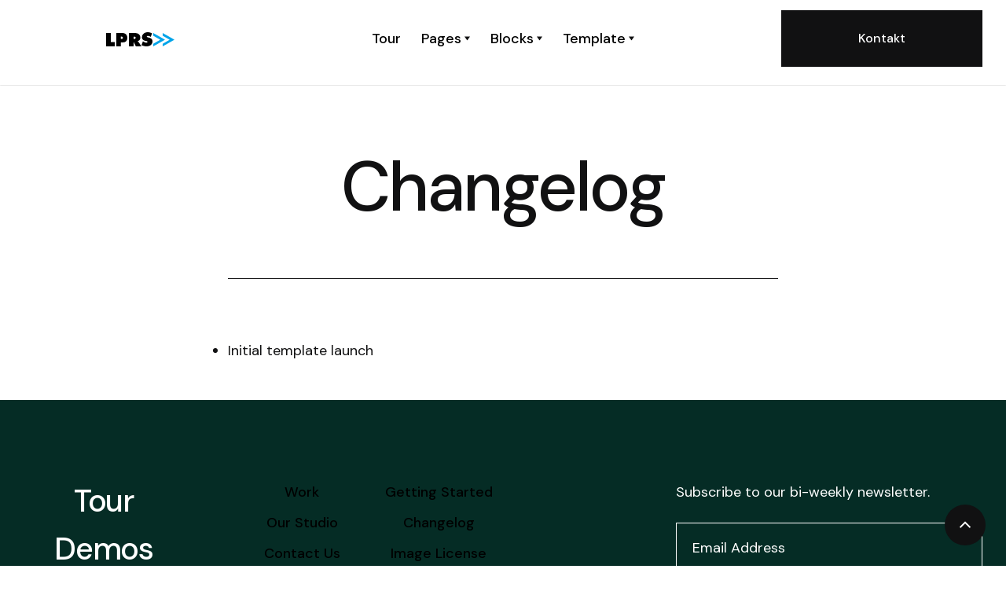

--- FILE ---
content_type: text/html
request_url: https://www.lprs.de/ui-kit/template/changelog
body_size: 3648
content:
<!DOCTYPE html><!-- This site was created in Webflow. https://webflow.com --><!-- Last Published: Fri Dec 05 2025 15:33:59 GMT+0000 (Coordinated Universal Time) --><html data-wf-domain="www.lprs.de" data-wf-page="632854b96e2c8a0126cf1299" data-wf-site="5df7530ab0ebe726344d01b3"><head><meta charset="utf-8"/><title>Foray - Webflow HTML Website Template</title><meta content="A modular UI kit template for creative businesses." name="description"/><meta content="Foray - Webflow HTML Website Template" property="og:title"/><meta content="A modular UI kit template for creative businesses." property="og:description"/><meta content="Foray - Webflow HTML Website Template" property="twitter:title"/><meta content="A modular UI kit template for creative businesses." property="twitter:description"/><meta property="og:type" content="website"/><meta content="summary_large_image" name="twitter:card"/><meta content="width=device-width, initial-scale=1" name="viewport"/><meta content="Webflow" name="generator"/><link href="https://cdn.prod.website-files.com/5df7530ab0ebe726344d01b3/css/lprs-8a3039.webflow.shared.7a3a3e4ab.css" rel="stylesheet" type="text/css"/><link href="https://fonts.googleapis.com" rel="preconnect"/><link href="https://fonts.gstatic.com" rel="preconnect" crossorigin="anonymous"/><script src="https://ajax.googleapis.com/ajax/libs/webfont/1.6.26/webfont.js" type="text/javascript"></script><script type="text/javascript">WebFont.load({  google: {    families: ["Lato:100,100italic,300,300italic,400,400italic,700,700italic,900,900italic","Oswald:200,300,400,500,600,700","DM Sans:regular,italic,500,500italic,700,700italic"]  }});</script><script type="text/javascript">!function(o,c){var n=c.documentElement,t=" w-mod-";n.className+=t+"js",("ontouchstart"in o||o.DocumentTouch&&c instanceof DocumentTouch)&&(n.className+=t+"touch")}(window,document);</script><link href="https://cdn.prod.website-files.com/5df7530ab0ebe726344d01b3/5e37bc20121267c822c8c5b8_lprs_favicon_small.png" rel="shortcut icon" type="image/x-icon"/><link href="https://cdn.prod.website-files.com/5df7530ab0ebe726344d01b3/5e37bc23c6233005922254fa_lprs_favicon_big.png" rel="apple-touch-icon"/><script async="" src="https://www.googletagmanager.com/gtag/js?id=UA-32453916-1"></script><script type="text/javascript">window.dataLayer = window.dataLayer || [];function gtag(){dataLayer.push(arguments);}gtag('js', new Date());gtag('config', 'UA-32453916-1', {'anonymize_ip': false});</script><script async="" src="https://www.googletagmanager.com/gtag/js?id=G-0G63M77Z4P"></script><script type="text/javascript">window.dataLayer = window.dataLayer || [];function gtag(){dataLayer.push(arguments);}gtag('set', 'developer_id.dZGVlNj', true);gtag('js', new Date());gtag('config', 'G-0G63M77Z4P');</script><style>
body{
  -webkit-font-smoothing: antialiased;
  -moz-osx-font-smoothing: grayscale;
}
</style><script src="https://cdn.prod.website-files.com/5df7530ab0ebe726344d01b3%2F6544eda5f000985a163a8687%2F684e7d1b958abbf77e51fd6f%2Ffinsweetcomponentsconfig-1.0.5.js" type="module" async="" siteId="5df7530ab0ebe726344d01b3" finsweet="components"></script><script type="text/javascript">window.__WEBFLOW_CURRENCY_SETTINGS = {"currencyCode":"USD","symbol":"$","decimal":".","fractionDigits":2,"group":",","template":"{{wf {\"path\":\"symbol\",\"type\":\"PlainText\"} }} {{wf {\"path\":\"amount\",\"type\":\"CommercePrice\"} }} {{wf {\"path\":\"currencyCode\",\"type\":\"PlainText\"} }}","hideDecimalForWholeNumbers":false};</script></head><body><div id="Top"><div class="back-to-top-button-container"><a href="#Top" class="button-circle w-inline-block"><img src="https://cdn.prod.website-files.com/5df7530ab0ebe726344d01b3/5df7530ab0ebe768eb4d01e7_chevron-up.svg" alt="" class="button-icon"/></a></div></div><div class="navbar-container border-bottom"><div class="container"><div data-collapse="medium" data-animation="default" data-duration="400" data-easing="ease" data-easing2="ease" role="banner" class="navbar w-nav"><div class="navbar-content"><a href="/ui-kit/old-home" class="brand w-nav-brand"><img src="https://cdn.prod.website-files.com/5df7530ab0ebe726344d01b3/5e0f58a8ca84316e67b17e1d_lprs_noclaim.svg" alt=""/></a><a id="w-node-_7bb586e1-09fb-3a6a-b733-ad8bfaac4081-faac4073" href="/kontakt" class="button-black navbar-centered-button w-inline-block"><div>Kontakt</div></a><div id="w-node-_7bb586e1-09fb-3a6a-b733-ad8bfaac4077-faac4073" class="navbar-centered-menu"><nav role="navigation" class="nav-menu-wrapper w-nav-menu"><div class="nav-menu"><a href="/ui-kit/old-home" class="nav-link w-inline-block"><div class="nav-link-text">Tour</div></a><div data-delay="0" data-hover="false" class="nav-link w-dropdown"><div class="nav-dropdown-toggle w-dropdown-toggle"><div class="row"><div class="nav-link-text">Pages</div><img src="https://cdn.prod.website-files.com/5df7530ab0ebe726344d01b3/5df7530ab0ebe7d59a4d02a7_caret-down.svg" alt="" class="dropdown-icon"/></div></div><nav class="dropdown-list w-dropdown-list"><div class="dropdown-content"><div class="dropdown-column"><a href="https://foray-template.webflow.io#Landing-Pages" class="dropdown-link w-dropdown-link">Landing</a><a href="https://foray-template.webflow.io#Company-Pages" class="dropdown-link w-dropdown-link">Company</a><a href="https://foray-template.webflow.io#Blog-Pages" class="dropdown-link w-dropdown-link">Blog</a><a href="https://foray-template.webflow.io#Portfolio-Pages" class="dropdown-link w-dropdown-link">Portfolio</a></div></div></nav></div><div data-delay="0" data-hover="false" class="nav-link w-dropdown"><div class="nav-dropdown-toggle w-dropdown-toggle"><div class="row"><div class="nav-link-text">Blocks</div><img src="https://cdn.prod.website-files.com/5df7530ab0ebe726344d01b3/5df7530ab0ebe7d59a4d02a7_caret-down.svg" alt="" class="dropdown-icon"/></div></div><nav class="dropdown-list w-dropdown-list"><div class="dropdown-content"><div class="dropdown-grid"><div class="dropdown-column"><a href="/ui-kit/blocks/forms" class="dropdown-link w-dropdown-link">Forms</a><a href="/ui-kit/blocks/cta" class="dropdown-link w-dropdown-link">Call To Action</a><a href="/ui-kit/blocks/footers" class="dropdown-link w-dropdown-link">Footers</a><a href="/ui-kit/blocks/gallery" class="dropdown-link w-dropdown-link">Gallery</a><a href="/ui-kit/blocks/heros" class="dropdown-link w-dropdown-link">Heros</a><a href="/ui-kit/blocks/lists" class="dropdown-link w-dropdown-link">Lists</a><a href="/ui-kit/blocks/metrics" class="dropdown-link w-dropdown-link">Metrics</a></div><div class="dropdown-column"><a href="/ui-kit/blocks/navigation-bars" class="dropdown-link w-dropdown-link">Navigation Bars</a><a href="/ui-kit/blocks/quotes" class="dropdown-link w-dropdown-link">Quotes</a><a href="/ui-kit/blocks/tabs" class="dropdown-link w-dropdown-link">Tabs</a><a href="/ui-kit/blocks/text" class="dropdown-link w-dropdown-link">Text</a><a href="/ui-kit/blocks/icons" class="dropdown-link w-dropdown-link">Icons</a><a href="/ui-kit/blocks/videos" class="dropdown-link w-dropdown-link">Videos</a></div></div></div></nav></div><div data-delay="0" data-hover="false" class="nav-link w-dropdown"><div class="nav-dropdown-toggle w-dropdown-toggle"><div class="row"><div class="nav-link-text">Template</div><img src="https://cdn.prod.website-files.com/5df7530ab0ebe726344d01b3/5df7530ab0ebe7d59a4d02a7_caret-down.svg" alt="" class="dropdown-icon"/></div></div><nav class="dropdown-list w-dropdown-list"><div class="dropdown-content"><div class="dropdown-column"><a href="/ui-kit/template/style-guide" class="dropdown-link w-dropdown-link">Style Guide</a><a href="/ui-kit/template/image-license" class="dropdown-link w-dropdown-link">Image License</a><a href="/ui-kit/template/getting-started" class="dropdown-link w-dropdown-link">Getting Started</a><a href="/ui-kit/template/changelog" aria-current="page" class="dropdown-link w-dropdown-link w--current">Changelog</a><a href="https://disqus.com/home/discussion/templatemarketplace/foray_ui_kit_html5_responsive_website_template/" target="_blank" class="dropdown-link w-dropdown-link">Support</a></div></div></nav></div></div></nav><div class="menu-button w-nav-button"><img src="https://cdn.prod.website-files.com/5df7530ab0ebe726344d01b3/5df7530ab0ebe7d3774d0211_menu.svg" alt=""/></div></div></div></div></div></div><div class="section"><div class="container text-center"><h6 class="subheading">Template Updates</h6><h3 class="display-1 no-space-bottom">Changelog</h3></div></div><div class="section no-top-space"><div class="container"><div class="content-width-large align-center"><div class="horizontal-rule-lprsforum22"></div><h6>November 30th, 2019</h6><ul role="list" class="changelog-list"><li class="changelog-item"><div>Initial template launch</div></li></ul></div></div></div><div class="footer bg-primary-2"><div class="container"><div class="footer-1-top-row"><div class="footer-1-menus"><div><a href="/ui-kit/old-home" class="h2 text-link-white">Tour</a><a href="https://foray-template.webflow.io/#Landing-Pages" class="h2 text-link-white">Demos</a><a href="/ui-kit/template/style-guide" class="h2 text-link-white">Style Guide</a><a href="https://disqus.com/home/discussion/templatemarketplace/foray_ui_kit_html5_responsive_website_template/" target="_blank" class="h2 text-link-white">Support</a></div><div class="footer-menus-wrapper"><div class="vertical-link-menu"><a href="/ui-kit/portfolio/case-studies-1" class="vertical-link-item text-white">Work</a><a href="/ui-kit/company/about-us-1" class="vertical-link-item text-white">Our Studio</a><a href="/ui-kit/company/contact-2" class="vertical-link-item text-white">Contact Us</a><a href="/ui-kit/blog/blog" class="vertical-link-item text-white">Blog</a><a href="/ui-kit/company/careers" class="vertical-link-item text-white">Careers</a></div><div class="vertical-link-menu"><a href="/ui-kit/template/getting-started" class="vertical-link-item text-white">Getting Started</a><a href="/ui-kit/template/changelog" aria-current="page" class="vertical-link-item text-white w--current">Changelog</a><a href="/ui-kit/template/image-license" class="vertical-link-item text-white">Image License</a><a href="https://webflow.com/templates/html/foray-ui-kit-website-template" target="_blank" class="vertical-link-item text-white">View on Webflow</a></div></div></div><div class="footer-subscribe-wrapper content-width-small"><div>Subscribe to our bi-weekly newsletter.</div><div class="w-form"><form id="wf-form-Footer-Subscribe-Form" name="wf-form-Footer-Subscribe-Form" data-name="Footer Subscribe Form" method="get" class="footer-subscribe" data-wf-page-id="632854b96e2c8a0126cf1299" data-wf-element-id="b132e008-cfd0-db65-bc7d-519efb8fd60c"><input class="form-input form-input-large form-input-white w-input" maxlength="256" name="email-2" data-name="Email 2" placeholder="Email Address" type="email" id="email-2" required=""/><input type="submit" data-wait="Please wait..." class="button-black button-large bg-white w-button" value="Subscribe"/></form><div class="form-success footer-form-message w-form-done"><div>Thank you! Your submission has been received!</div></div><div class="form-error w-form-fail"><div>Oops! Something went wrong while submitting the form.</div></div></div></div></div><div class="footer-1-bottom-row"><div class="footer-fine-print"><div>© Foray</div><div> • Powered by <a href="https://webflow.com/" target="_blank" class="text-white">Webflow</a></div></div><div class="social-list"><a href="https://twitter.com" target="_blank" class="button-round social-button bg-white w-inline-block"><img src="https://cdn.prod.website-files.com/5df7530ab0ebe726344d01b3/5df7530ab0ebe7f30a4d0237_twitter.svg" alt="" class="button-round-icon"/></a><a href="https://www.instagram.com/" target="_blank" class="button-round social-button bg-white w-inline-block"><img src="https://cdn.prod.website-files.com/5df7530ab0ebe726344d01b3/5df7530ab0ebe76ed04d0233_instagram.svg" alt="" class="button-round-icon"/></a><a href="https://unsplash.com" target="_blank" class="button-round social-button bg-white w-inline-block"><img src="https://cdn.prod.website-files.com/5df7530ab0ebe726344d01b3/5df7530ab0ebe76e5f4d0234_unsplash.svg" alt="" class="button-round-icon"/></a><a href="https://dribbble.com" target="_blank" class="button-round social-button bg-white w-inline-block"><img src="https://cdn.prod.website-files.com/5df7530ab0ebe726344d01b3/5df7530ab0ebe703cd4d022e_dribbble.svg" alt="" class="button-round-icon"/></a></div></div></div></div><script src="https://d3e54v103j8qbb.cloudfront.net/js/jquery-3.5.1.min.dc5e7f18c8.js?site=5df7530ab0ebe726344d01b3" type="text/javascript" integrity="sha256-9/aliU8dGd2tb6OSsuzixeV4y/faTqgFtohetphbbj0=" crossorigin="anonymous"></script><script src="https://cdn.prod.website-files.com/5df7530ab0ebe726344d01b3/js/webflow.schunk.6ea92fe2a208e24a.js" type="text/javascript"></script><script src="https://cdn.prod.website-files.com/5df7530ab0ebe726344d01b3/js/webflow.schunk.ce9b13a5bed08cb5.js" type="text/javascript"></script><script src="https://cdn.prod.website-files.com/5df7530ab0ebe726344d01b3/js/webflow.b1e512a4.0d1647a95ae4c825.js" type="text/javascript"></script></body></html>

--- FILE ---
content_type: text/css
request_url: https://cdn.prod.website-files.com/5df7530ab0ebe726344d01b3/css/lprs-8a3039.webflow.shared.7a3a3e4ab.css
body_size: 38687
content:
html {
  -webkit-text-size-adjust: 100%;
  -ms-text-size-adjust: 100%;
  font-family: sans-serif;
}

body {
  margin: 0;
}

article, aside, details, figcaption, figure, footer, header, hgroup, main, menu, nav, section, summary {
  display: block;
}

audio, canvas, progress, video {
  vertical-align: baseline;
  display: inline-block;
}

audio:not([controls]) {
  height: 0;
  display: none;
}

[hidden], template {
  display: none;
}

a {
  background-color: #0000;
}

a:active, a:hover {
  outline: 0;
}

abbr[title] {
  border-bottom: 1px dotted;
}

b, strong {
  font-weight: bold;
}

dfn {
  font-style: italic;
}

h1 {
  margin: .67em 0;
  font-size: 2em;
}

mark {
  color: #000;
  background: #ff0;
}

small {
  font-size: 80%;
}

sub, sup {
  vertical-align: baseline;
  font-size: 75%;
  line-height: 0;
  position: relative;
}

sup {
  top: -.5em;
}

sub {
  bottom: -.25em;
}

img {
  border: 0;
}

svg:not(:root) {
  overflow: hidden;
}

hr {
  box-sizing: content-box;
  height: 0;
}

pre {
  overflow: auto;
}

code, kbd, pre, samp {
  font-family: monospace;
  font-size: 1em;
}

button, input, optgroup, select, textarea {
  color: inherit;
  font: inherit;
  margin: 0;
}

button {
  overflow: visible;
}

button, select {
  text-transform: none;
}

button, html input[type="button"], input[type="reset"] {
  -webkit-appearance: button;
  cursor: pointer;
}

button[disabled], html input[disabled] {
  cursor: default;
}

button::-moz-focus-inner, input::-moz-focus-inner {
  border: 0;
  padding: 0;
}

input {
  line-height: normal;
}

input[type="checkbox"], input[type="radio"] {
  box-sizing: border-box;
  padding: 0;
}

input[type="number"]::-webkit-inner-spin-button, input[type="number"]::-webkit-outer-spin-button {
  height: auto;
}

input[type="search"] {
  -webkit-appearance: none;
}

input[type="search"]::-webkit-search-cancel-button, input[type="search"]::-webkit-search-decoration {
  -webkit-appearance: none;
}

legend {
  border: 0;
  padding: 0;
}

textarea {
  overflow: auto;
}

optgroup {
  font-weight: bold;
}

table {
  border-collapse: collapse;
  border-spacing: 0;
}

td, th {
  padding: 0;
}

@font-face {
  font-family: webflow-icons;
  src: url("[data-uri]") format("truetype");
  font-weight: normal;
  font-style: normal;
}

[class^="w-icon-"], [class*=" w-icon-"] {
  speak: none;
  font-variant: normal;
  text-transform: none;
  -webkit-font-smoothing: antialiased;
  -moz-osx-font-smoothing: grayscale;
  font-style: normal;
  font-weight: normal;
  line-height: 1;
  font-family: webflow-icons !important;
}

.w-icon-slider-right:before {
  content: "";
}

.w-icon-slider-left:before {
  content: "";
}

.w-icon-nav-menu:before {
  content: "";
}

.w-icon-arrow-down:before, .w-icon-dropdown-toggle:before {
  content: "";
}

.w-icon-file-upload-remove:before {
  content: "";
}

.w-icon-file-upload-icon:before {
  content: "";
}

* {
  box-sizing: border-box;
}

html {
  height: 100%;
}

body {
  color: #333;
  background-color: #fff;
  min-height: 100%;
  margin: 0;
  font-family: Arial, sans-serif;
  font-size: 14px;
  line-height: 20px;
}

img {
  vertical-align: middle;
  max-width: 100%;
  display: inline-block;
}

html.w-mod-touch * {
  background-attachment: scroll !important;
}

.w-block {
  display: block;
}

.w-inline-block {
  max-width: 100%;
  display: inline-block;
}

.w-clearfix:before, .w-clearfix:after {
  content: " ";
  grid-area: 1 / 1 / 2 / 2;
  display: table;
}

.w-clearfix:after {
  clear: both;
}

.w-hidden {
  display: none;
}

.w-button {
  color: #fff;
  line-height: inherit;
  cursor: pointer;
  background-color: #3898ec;
  border: 0;
  border-radius: 0;
  padding: 9px 15px;
  text-decoration: none;
  display: inline-block;
}

input.w-button {
  -webkit-appearance: button;
}

html[data-w-dynpage] [data-w-cloak] {
  color: #0000 !important;
}

.w-code-block {
  margin: unset;
}

pre.w-code-block code {
  all: inherit;
}

.w-optimization {
  display: contents;
}

.w-webflow-badge, .w-webflow-badge > img {
  box-sizing: unset;
  width: unset;
  height: unset;
  max-height: unset;
  max-width: unset;
  min-height: unset;
  min-width: unset;
  margin: unset;
  padding: unset;
  float: unset;
  clear: unset;
  border: unset;
  border-radius: unset;
  background: unset;
  background-image: unset;
  background-position: unset;
  background-size: unset;
  background-repeat: unset;
  background-origin: unset;
  background-clip: unset;
  background-attachment: unset;
  background-color: unset;
  box-shadow: unset;
  transform: unset;
  direction: unset;
  font-family: unset;
  font-weight: unset;
  color: unset;
  font-size: unset;
  line-height: unset;
  font-style: unset;
  font-variant: unset;
  text-align: unset;
  letter-spacing: unset;
  -webkit-text-decoration: unset;
  text-decoration: unset;
  text-indent: unset;
  text-transform: unset;
  list-style-type: unset;
  text-shadow: unset;
  vertical-align: unset;
  cursor: unset;
  white-space: unset;
  word-break: unset;
  word-spacing: unset;
  word-wrap: unset;
  transition: unset;
}

.w-webflow-badge {
  white-space: nowrap;
  cursor: pointer;
  box-shadow: 0 0 0 1px #0000001a, 0 1px 3px #0000001a;
  visibility: visible !important;
  opacity: 1 !important;
  z-index: 2147483647 !important;
  color: #aaadb0 !important;
  overflow: unset !important;
  background-color: #fff !important;
  border-radius: 3px !important;
  width: auto !important;
  height: auto !important;
  margin: 0 !important;
  padding: 6px !important;
  font-size: 12px !important;
  line-height: 14px !important;
  text-decoration: none !important;
  display: inline-block !important;
  position: fixed !important;
  inset: auto 12px 12px auto !important;
  transform: none !important;
}

.w-webflow-badge > img {
  position: unset;
  visibility: unset !important;
  opacity: 1 !important;
  vertical-align: middle !important;
  display: inline-block !important;
}

h1, h2, h3, h4, h5, h6 {
  margin-bottom: 10px;
  font-weight: bold;
}

h1 {
  margin-top: 20px;
  font-size: 38px;
  line-height: 44px;
}

h2 {
  margin-top: 20px;
  font-size: 32px;
  line-height: 36px;
}

h3 {
  margin-top: 20px;
  font-size: 24px;
  line-height: 30px;
}

h4 {
  margin-top: 10px;
  font-size: 18px;
  line-height: 24px;
}

h5 {
  margin-top: 10px;
  font-size: 14px;
  line-height: 20px;
}

h6 {
  margin-top: 10px;
  font-size: 12px;
  line-height: 18px;
}

p {
  margin-top: 0;
  margin-bottom: 10px;
}

blockquote {
  border-left: 5px solid #e2e2e2;
  margin: 0 0 10px;
  padding: 10px 20px;
  font-size: 18px;
  line-height: 22px;
}

figure {
  margin: 0 0 10px;
}

figcaption {
  text-align: center;
  margin-top: 5px;
}

ul, ol {
  margin-top: 0;
  margin-bottom: 10px;
  padding-left: 40px;
}

.w-list-unstyled {
  padding-left: 0;
  list-style: none;
}

.w-embed:before, .w-embed:after {
  content: " ";
  grid-area: 1 / 1 / 2 / 2;
  display: table;
}

.w-embed:after {
  clear: both;
}

.w-video {
  width: 100%;
  padding: 0;
  position: relative;
}

.w-video iframe, .w-video object, .w-video embed {
  border: none;
  width: 100%;
  height: 100%;
  position: absolute;
  top: 0;
  left: 0;
}

fieldset {
  border: 0;
  margin: 0;
  padding: 0;
}

button, [type="button"], [type="reset"] {
  cursor: pointer;
  -webkit-appearance: button;
  border: 0;
}

.w-form {
  margin: 0 0 15px;
}

.w-form-done {
  text-align: center;
  background-color: #ddd;
  padding: 20px;
  display: none;
}

.w-form-fail {
  background-color: #ffdede;
  margin-top: 10px;
  padding: 10px;
  display: none;
}

label {
  margin-bottom: 5px;
  font-weight: bold;
  display: block;
}

.w-input, .w-select {
  color: #333;
  vertical-align: middle;
  background-color: #fff;
  border: 1px solid #ccc;
  width: 100%;
  height: 38px;
  margin-bottom: 10px;
  padding: 8px 12px;
  font-size: 14px;
  line-height: 1.42857;
  display: block;
}

.w-input::placeholder, .w-select::placeholder {
  color: #999;
}

.w-input:focus, .w-select:focus {
  border-color: #3898ec;
  outline: 0;
}

.w-input[disabled], .w-select[disabled], .w-input[readonly], .w-select[readonly], fieldset[disabled] .w-input, fieldset[disabled] .w-select {
  cursor: not-allowed;
}

.w-input[disabled]:not(.w-input-disabled), .w-select[disabled]:not(.w-input-disabled), .w-input[readonly], .w-select[readonly], fieldset[disabled]:not(.w-input-disabled) .w-input, fieldset[disabled]:not(.w-input-disabled) .w-select {
  background-color: #eee;
}

textarea.w-input, textarea.w-select {
  height: auto;
}

.w-select {
  background-color: #f3f3f3;
}

.w-select[multiple] {
  height: auto;
}

.w-form-label {
  cursor: pointer;
  margin-bottom: 0;
  font-weight: normal;
  display: inline-block;
}

.w-radio {
  margin-bottom: 5px;
  padding-left: 20px;
  display: block;
}

.w-radio:before, .w-radio:after {
  content: " ";
  grid-area: 1 / 1 / 2 / 2;
  display: table;
}

.w-radio:after {
  clear: both;
}

.w-radio-input {
  float: left;
  margin: 3px 0 0 -20px;
  line-height: normal;
}

.w-file-upload {
  margin-bottom: 10px;
  display: block;
}

.w-file-upload-input {
  opacity: 0;
  z-index: -100;
  width: .1px;
  height: .1px;
  position: absolute;
  overflow: hidden;
}

.w-file-upload-default, .w-file-upload-uploading, .w-file-upload-success {
  color: #333;
  display: inline-block;
}

.w-file-upload-error {
  margin-top: 10px;
  display: block;
}

.w-file-upload-default.w-hidden, .w-file-upload-uploading.w-hidden, .w-file-upload-error.w-hidden, .w-file-upload-success.w-hidden {
  display: none;
}

.w-file-upload-uploading-btn {
  cursor: pointer;
  background-color: #fafafa;
  border: 1px solid #ccc;
  margin: 0;
  padding: 8px 12px;
  font-size: 14px;
  font-weight: normal;
  display: flex;
}

.w-file-upload-file {
  background-color: #fafafa;
  border: 1px solid #ccc;
  flex-grow: 1;
  justify-content: space-between;
  margin: 0;
  padding: 8px 9px 8px 11px;
  display: flex;
}

.w-file-upload-file-name {
  font-size: 14px;
  font-weight: normal;
  display: block;
}

.w-file-remove-link {
  cursor: pointer;
  width: auto;
  height: auto;
  margin-top: 3px;
  margin-left: 10px;
  padding: 3px;
  display: block;
}

.w-icon-file-upload-remove {
  margin: auto;
  font-size: 10px;
}

.w-file-upload-error-msg {
  color: #ea384c;
  padding: 2px 0;
  display: inline-block;
}

.w-file-upload-info {
  padding: 0 12px;
  line-height: 38px;
  display: inline-block;
}

.w-file-upload-label {
  cursor: pointer;
  background-color: #fafafa;
  border: 1px solid #ccc;
  margin: 0;
  padding: 8px 12px;
  font-size: 14px;
  font-weight: normal;
  display: inline-block;
}

.w-icon-file-upload-icon, .w-icon-file-upload-uploading {
  width: 20px;
  margin-right: 8px;
  display: inline-block;
}

.w-icon-file-upload-uploading {
  height: 20px;
}

.w-container {
  max-width: 940px;
  margin-left: auto;
  margin-right: auto;
}

.w-container:before, .w-container:after {
  content: " ";
  grid-area: 1 / 1 / 2 / 2;
  display: table;
}

.w-container:after {
  clear: both;
}

.w-container .w-row {
  margin-left: -10px;
  margin-right: -10px;
}

.w-row:before, .w-row:after {
  content: " ";
  grid-area: 1 / 1 / 2 / 2;
  display: table;
}

.w-row:after {
  clear: both;
}

.w-row .w-row {
  margin-left: 0;
  margin-right: 0;
}

.w-col {
  float: left;
  width: 100%;
  min-height: 1px;
  padding-left: 10px;
  padding-right: 10px;
  position: relative;
}

.w-col .w-col {
  padding-left: 0;
  padding-right: 0;
}

.w-col-1 {
  width: 8.33333%;
}

.w-col-2 {
  width: 16.6667%;
}

.w-col-3 {
  width: 25%;
}

.w-col-4 {
  width: 33.3333%;
}

.w-col-5 {
  width: 41.6667%;
}

.w-col-6 {
  width: 50%;
}

.w-col-7 {
  width: 58.3333%;
}

.w-col-8 {
  width: 66.6667%;
}

.w-col-9 {
  width: 75%;
}

.w-col-10 {
  width: 83.3333%;
}

.w-col-11 {
  width: 91.6667%;
}

.w-col-12 {
  width: 100%;
}

.w-hidden-main {
  display: none !important;
}

@media screen and (max-width: 991px) {
  .w-container {
    max-width: 728px;
  }

  .w-hidden-main {
    display: inherit !important;
  }

  .w-hidden-medium {
    display: none !important;
  }

  .w-col-medium-1 {
    width: 8.33333%;
  }

  .w-col-medium-2 {
    width: 16.6667%;
  }

  .w-col-medium-3 {
    width: 25%;
  }

  .w-col-medium-4 {
    width: 33.3333%;
  }

  .w-col-medium-5 {
    width: 41.6667%;
  }

  .w-col-medium-6 {
    width: 50%;
  }

  .w-col-medium-7 {
    width: 58.3333%;
  }

  .w-col-medium-8 {
    width: 66.6667%;
  }

  .w-col-medium-9 {
    width: 75%;
  }

  .w-col-medium-10 {
    width: 83.3333%;
  }

  .w-col-medium-11 {
    width: 91.6667%;
  }

  .w-col-medium-12 {
    width: 100%;
  }

  .w-col-stack {
    width: 100%;
    left: auto;
    right: auto;
  }
}

@media screen and (max-width: 767px) {
  .w-hidden-main, .w-hidden-medium {
    display: inherit !important;
  }

  .w-hidden-small {
    display: none !important;
  }

  .w-row, .w-container .w-row {
    margin-left: 0;
    margin-right: 0;
  }

  .w-col {
    width: 100%;
    left: auto;
    right: auto;
  }

  .w-col-small-1 {
    width: 8.33333%;
  }

  .w-col-small-2 {
    width: 16.6667%;
  }

  .w-col-small-3 {
    width: 25%;
  }

  .w-col-small-4 {
    width: 33.3333%;
  }

  .w-col-small-5 {
    width: 41.6667%;
  }

  .w-col-small-6 {
    width: 50%;
  }

  .w-col-small-7 {
    width: 58.3333%;
  }

  .w-col-small-8 {
    width: 66.6667%;
  }

  .w-col-small-9 {
    width: 75%;
  }

  .w-col-small-10 {
    width: 83.3333%;
  }

  .w-col-small-11 {
    width: 91.6667%;
  }

  .w-col-small-12 {
    width: 100%;
  }
}

@media screen and (max-width: 479px) {
  .w-container {
    max-width: none;
  }

  .w-hidden-main, .w-hidden-medium, .w-hidden-small {
    display: inherit !important;
  }

  .w-hidden-tiny {
    display: none !important;
  }

  .w-col {
    width: 100%;
  }

  .w-col-tiny-1 {
    width: 8.33333%;
  }

  .w-col-tiny-2 {
    width: 16.6667%;
  }

  .w-col-tiny-3 {
    width: 25%;
  }

  .w-col-tiny-4 {
    width: 33.3333%;
  }

  .w-col-tiny-5 {
    width: 41.6667%;
  }

  .w-col-tiny-6 {
    width: 50%;
  }

  .w-col-tiny-7 {
    width: 58.3333%;
  }

  .w-col-tiny-8 {
    width: 66.6667%;
  }

  .w-col-tiny-9 {
    width: 75%;
  }

  .w-col-tiny-10 {
    width: 83.3333%;
  }

  .w-col-tiny-11 {
    width: 91.6667%;
  }

  .w-col-tiny-12 {
    width: 100%;
  }
}

.w-widget {
  position: relative;
}

.w-widget-map {
  width: 100%;
  height: 400px;
}

.w-widget-map label {
  width: auto;
  display: inline;
}

.w-widget-map img {
  max-width: inherit;
}

.w-widget-map .gm-style-iw {
  text-align: center;
}

.w-widget-map .gm-style-iw > button {
  display: none !important;
}

.w-widget-twitter {
  overflow: hidden;
}

.w-widget-twitter-count-shim {
  vertical-align: top;
  text-align: center;
  background: #fff;
  border: 1px solid #758696;
  border-radius: 3px;
  width: 28px;
  height: 20px;
  display: inline-block;
  position: relative;
}

.w-widget-twitter-count-shim * {
  pointer-events: none;
  -webkit-user-select: none;
  user-select: none;
}

.w-widget-twitter-count-shim .w-widget-twitter-count-inner {
  text-align: center;
  color: #999;
  font-family: serif;
  font-size: 15px;
  line-height: 12px;
  position: relative;
}

.w-widget-twitter-count-shim .w-widget-twitter-count-clear {
  display: block;
  position: relative;
}

.w-widget-twitter-count-shim.w--large {
  width: 36px;
  height: 28px;
}

.w-widget-twitter-count-shim.w--large .w-widget-twitter-count-inner {
  font-size: 18px;
  line-height: 18px;
}

.w-widget-twitter-count-shim:not(.w--vertical) {
  margin-left: 5px;
  margin-right: 8px;
}

.w-widget-twitter-count-shim:not(.w--vertical).w--large {
  margin-left: 6px;
}

.w-widget-twitter-count-shim:not(.w--vertical):before, .w-widget-twitter-count-shim:not(.w--vertical):after {
  content: " ";
  pointer-events: none;
  border: solid #0000;
  width: 0;
  height: 0;
  position: absolute;
  top: 50%;
  left: 0;
}

.w-widget-twitter-count-shim:not(.w--vertical):before {
  border-width: 4px;
  border-color: #75869600 #5d6c7b #75869600 #75869600;
  margin-top: -4px;
  margin-left: -9px;
}

.w-widget-twitter-count-shim:not(.w--vertical).w--large:before {
  border-width: 5px;
  margin-top: -5px;
  margin-left: -10px;
}

.w-widget-twitter-count-shim:not(.w--vertical):after {
  border-width: 4px;
  border-color: #fff0 #fff #fff0 #fff0;
  margin-top: -4px;
  margin-left: -8px;
}

.w-widget-twitter-count-shim:not(.w--vertical).w--large:after {
  border-width: 5px;
  margin-top: -5px;
  margin-left: -9px;
}

.w-widget-twitter-count-shim.w--vertical {
  width: 61px;
  height: 33px;
  margin-bottom: 8px;
}

.w-widget-twitter-count-shim.w--vertical:before, .w-widget-twitter-count-shim.w--vertical:after {
  content: " ";
  pointer-events: none;
  border: solid #0000;
  width: 0;
  height: 0;
  position: absolute;
  top: 100%;
  left: 50%;
}

.w-widget-twitter-count-shim.w--vertical:before {
  border-width: 5px;
  border-color: #5d6c7b #75869600 #75869600;
  margin-left: -5px;
}

.w-widget-twitter-count-shim.w--vertical:after {
  border-width: 4px;
  border-color: #fff #fff0 #fff0;
  margin-left: -4px;
}

.w-widget-twitter-count-shim.w--vertical .w-widget-twitter-count-inner {
  font-size: 18px;
  line-height: 22px;
}

.w-widget-twitter-count-shim.w--vertical.w--large {
  width: 76px;
}

.w-background-video {
  color: #fff;
  height: 500px;
  position: relative;
  overflow: hidden;
}

.w-background-video > video {
  object-fit: cover;
  z-index: -100;
  background-position: 50%;
  background-size: cover;
  width: 100%;
  height: 100%;
  margin: auto;
  position: absolute;
  inset: -100%;
}

.w-background-video > video::-webkit-media-controls-start-playback-button {
  -webkit-appearance: none;
  display: none !important;
}

.w-background-video--control {
  background-color: #0000;
  padding: 0;
  position: absolute;
  bottom: 1em;
  right: 1em;
}

.w-background-video--control > [hidden] {
  display: none !important;
}

.w-slider {
  text-align: center;
  clear: both;
  -webkit-tap-highlight-color: #0000;
  tap-highlight-color: #0000;
  background: #ddd;
  height: 300px;
  position: relative;
}

.w-slider-mask {
  z-index: 1;
  white-space: nowrap;
  height: 100%;
  display: block;
  position: relative;
  left: 0;
  right: 0;
  overflow: hidden;
}

.w-slide {
  vertical-align: top;
  white-space: normal;
  text-align: left;
  width: 100%;
  height: 100%;
  display: inline-block;
  position: relative;
}

.w-slider-nav {
  z-index: 2;
  text-align: center;
  -webkit-tap-highlight-color: #0000;
  tap-highlight-color: #0000;
  height: 40px;
  margin: auto;
  padding-top: 10px;
  position: absolute;
  inset: auto 0 0;
}

.w-slider-nav.w-round > div {
  border-radius: 100%;
}

.w-slider-nav.w-num > div {
  font-size: inherit;
  line-height: inherit;
  width: auto;
  height: auto;
  padding: .2em .5em;
}

.w-slider-nav.w-shadow > div {
  box-shadow: 0 0 3px #3336;
}

.w-slider-nav-invert {
  color: #fff;
}

.w-slider-nav-invert > div {
  background-color: #2226;
}

.w-slider-nav-invert > div.w-active {
  background-color: #222;
}

.w-slider-dot {
  cursor: pointer;
  background-color: #fff6;
  width: 1em;
  height: 1em;
  margin: 0 3px .5em;
  transition: background-color .1s, color .1s;
  display: inline-block;
  position: relative;
}

.w-slider-dot.w-active {
  background-color: #fff;
}

.w-slider-dot:focus {
  outline: none;
  box-shadow: 0 0 0 2px #fff;
}

.w-slider-dot:focus.w-active {
  box-shadow: none;
}

.w-slider-arrow-left, .w-slider-arrow-right {
  cursor: pointer;
  color: #fff;
  -webkit-tap-highlight-color: #0000;
  tap-highlight-color: #0000;
  -webkit-user-select: none;
  user-select: none;
  width: 80px;
  margin: auto;
  font-size: 40px;
  position: absolute;
  inset: 0;
  overflow: hidden;
}

.w-slider-arrow-left [class^="w-icon-"], .w-slider-arrow-right [class^="w-icon-"], .w-slider-arrow-left [class*=" w-icon-"], .w-slider-arrow-right [class*=" w-icon-"] {
  position: absolute;
}

.w-slider-arrow-left:focus, .w-slider-arrow-right:focus {
  outline: 0;
}

.w-slider-arrow-left {
  z-index: 3;
  right: auto;
}

.w-slider-arrow-right {
  z-index: 4;
  left: auto;
}

.w-icon-slider-left, .w-icon-slider-right {
  width: 1em;
  height: 1em;
  margin: auto;
  inset: 0;
}

.w-slider-aria-label {
  clip: rect(0 0 0 0);
  border: 0;
  width: 1px;
  height: 1px;
  margin: -1px;
  padding: 0;
  position: absolute;
  overflow: hidden;
}

.w-slider-force-show {
  display: block !important;
}

.w-dropdown {
  text-align: left;
  z-index: 900;
  margin-left: auto;
  margin-right: auto;
  display: inline-block;
  position: relative;
}

.w-dropdown-btn, .w-dropdown-toggle, .w-dropdown-link {
  vertical-align: top;
  color: #222;
  text-align: left;
  white-space: nowrap;
  margin-left: auto;
  margin-right: auto;
  padding: 20px;
  text-decoration: none;
  position: relative;
}

.w-dropdown-toggle {
  -webkit-user-select: none;
  user-select: none;
  cursor: pointer;
  padding-right: 40px;
  display: inline-block;
}

.w-dropdown-toggle:focus {
  outline: 0;
}

.w-icon-dropdown-toggle {
  width: 1em;
  height: 1em;
  margin: auto 20px auto auto;
  position: absolute;
  top: 0;
  bottom: 0;
  right: 0;
}

.w-dropdown-list {
  background: #ddd;
  min-width: 100%;
  display: none;
  position: absolute;
}

.w-dropdown-list.w--open {
  display: block;
}

.w-dropdown-link {
  color: #222;
  padding: 10px 20px;
  display: block;
}

.w-dropdown-link.w--current {
  color: #0082f3;
}

.w-dropdown-link:focus {
  outline: 0;
}

@media screen and (max-width: 767px) {
  .w-nav-brand {
    padding-left: 10px;
  }
}

.w-lightbox-backdrop {
  cursor: auto;
  letter-spacing: normal;
  text-indent: 0;
  text-shadow: none;
  text-transform: none;
  visibility: visible;
  white-space: normal;
  word-break: normal;
  word-spacing: normal;
  word-wrap: normal;
  color: #fff;
  text-align: center;
  z-index: 2000;
  opacity: 0;
  -webkit-user-select: none;
  -moz-user-select: none;
  -webkit-tap-highlight-color: transparent;
  background: #000000e6;
  outline: 0;
  font-family: Helvetica Neue, Helvetica, Ubuntu, Segoe UI, Verdana, sans-serif;
  font-size: 17px;
  font-style: normal;
  font-weight: 300;
  line-height: 1.2;
  list-style: disc;
  position: fixed;
  inset: 0;
  -webkit-transform: translate(0);
}

.w-lightbox-backdrop, .w-lightbox-container {
  -webkit-overflow-scrolling: touch;
  height: 100%;
  overflow: auto;
}

.w-lightbox-content {
  height: 100vh;
  position: relative;
  overflow: hidden;
}

.w-lightbox-view {
  opacity: 0;
  width: 100vw;
  height: 100vh;
  position: absolute;
}

.w-lightbox-view:before {
  content: "";
  height: 100vh;
}

.w-lightbox-group, .w-lightbox-group .w-lightbox-view, .w-lightbox-group .w-lightbox-view:before {
  height: 86vh;
}

.w-lightbox-frame, .w-lightbox-view:before {
  vertical-align: middle;
  display: inline-block;
}

.w-lightbox-figure {
  margin: 0;
  position: relative;
}

.w-lightbox-group .w-lightbox-figure {
  cursor: pointer;
}

.w-lightbox-img {
  width: auto;
  max-width: none;
  height: auto;
}

.w-lightbox-image {
  float: none;
  max-width: 100vw;
  max-height: 100vh;
  display: block;
}

.w-lightbox-group .w-lightbox-image {
  max-height: 86vh;
}

.w-lightbox-caption {
  text-align: left;
  text-overflow: ellipsis;
  white-space: nowrap;
  background: #0006;
  padding: .5em 1em;
  position: absolute;
  bottom: 0;
  left: 0;
  right: 0;
  overflow: hidden;
}

.w-lightbox-embed {
  width: 100%;
  height: 100%;
  position: absolute;
  inset: 0;
}

.w-lightbox-control {
  cursor: pointer;
  background-position: center;
  background-repeat: no-repeat;
  background-size: 24px;
  width: 4em;
  transition: all .3s;
  position: absolute;
  top: 0;
}

.w-lightbox-left {
  background-image: url("[data-uri]");
  display: none;
  bottom: 0;
  left: 0;
}

.w-lightbox-right {
  background-image: url("[data-uri]");
  display: none;
  bottom: 0;
  right: 0;
}

.w-lightbox-close {
  background-image: url("[data-uri]");
  background-size: 18px;
  height: 2.6em;
  right: 0;
}

.w-lightbox-strip {
  white-space: nowrap;
  padding: 0 1vh;
  line-height: 0;
  position: absolute;
  bottom: 0;
  left: 0;
  right: 0;
  overflow: auto hidden;
}

.w-lightbox-item {
  box-sizing: content-box;
  cursor: pointer;
  width: 10vh;
  padding: 2vh 1vh;
  display: inline-block;
  -webkit-transform: translate3d(0, 0, 0);
}

.w-lightbox-active {
  opacity: .3;
}

.w-lightbox-thumbnail {
  background: #222;
  height: 10vh;
  position: relative;
  overflow: hidden;
}

.w-lightbox-thumbnail-image {
  position: absolute;
  top: 0;
  left: 0;
}

.w-lightbox-thumbnail .w-lightbox-tall {
  width: 100%;
  top: 50%;
  transform: translate(0, -50%);
}

.w-lightbox-thumbnail .w-lightbox-wide {
  height: 100%;
  left: 50%;
  transform: translate(-50%);
}

.w-lightbox-spinner {
  box-sizing: border-box;
  border: 5px solid #0006;
  border-radius: 50%;
  width: 40px;
  height: 40px;
  margin-top: -20px;
  margin-left: -20px;
  animation: .8s linear infinite spin;
  position: absolute;
  top: 50%;
  left: 50%;
}

.w-lightbox-spinner:after {
  content: "";
  border: 3px solid #0000;
  border-bottom-color: #fff;
  border-radius: 50%;
  position: absolute;
  inset: -4px;
}

.w-lightbox-hide {
  display: none;
}

.w-lightbox-noscroll {
  overflow: hidden;
}

@media (min-width: 768px) {
  .w-lightbox-content {
    height: 96vh;
    margin-top: 2vh;
  }

  .w-lightbox-view, .w-lightbox-view:before {
    height: 96vh;
  }

  .w-lightbox-group, .w-lightbox-group .w-lightbox-view, .w-lightbox-group .w-lightbox-view:before {
    height: 84vh;
  }

  .w-lightbox-image {
    max-width: 96vw;
    max-height: 96vh;
  }

  .w-lightbox-group .w-lightbox-image {
    max-width: 82.3vw;
    max-height: 84vh;
  }

  .w-lightbox-left, .w-lightbox-right {
    opacity: .5;
    display: block;
  }

  .w-lightbox-close {
    opacity: .8;
  }

  .w-lightbox-control:hover {
    opacity: 1;
  }
}

.w-lightbox-inactive, .w-lightbox-inactive:hover {
  opacity: 0;
}

.w-richtext:before, .w-richtext:after {
  content: " ";
  grid-area: 1 / 1 / 2 / 2;
  display: table;
}

.w-richtext:after {
  clear: both;
}

.w-richtext[contenteditable="true"]:before, .w-richtext[contenteditable="true"]:after {
  white-space: initial;
}

.w-richtext ol, .w-richtext ul {
  overflow: hidden;
}

.w-richtext .w-richtext-figure-selected.w-richtext-figure-type-video div:after, .w-richtext .w-richtext-figure-selected[data-rt-type="video"] div:after, .w-richtext .w-richtext-figure-selected.w-richtext-figure-type-image div, .w-richtext .w-richtext-figure-selected[data-rt-type="image"] div {
  outline: 2px solid #2895f7;
}

.w-richtext figure.w-richtext-figure-type-video > div:after, .w-richtext figure[data-rt-type="video"] > div:after {
  content: "";
  display: none;
  position: absolute;
  inset: 0;
}

.w-richtext figure {
  max-width: 60%;
  position: relative;
}

.w-richtext figure > div:before {
  cursor: default !important;
}

.w-richtext figure img {
  width: 100%;
}

.w-richtext figure figcaption.w-richtext-figcaption-placeholder {
  opacity: .6;
}

.w-richtext figure div {
  color: #0000;
  font-size: 0;
}

.w-richtext figure.w-richtext-figure-type-image, .w-richtext figure[data-rt-type="image"] {
  display: table;
}

.w-richtext figure.w-richtext-figure-type-image > div, .w-richtext figure[data-rt-type="image"] > div {
  display: inline-block;
}

.w-richtext figure.w-richtext-figure-type-image > figcaption, .w-richtext figure[data-rt-type="image"] > figcaption {
  caption-side: bottom;
  display: table-caption;
}

.w-richtext figure.w-richtext-figure-type-video, .w-richtext figure[data-rt-type="video"] {
  width: 60%;
  height: 0;
}

.w-richtext figure.w-richtext-figure-type-video iframe, .w-richtext figure[data-rt-type="video"] iframe {
  width: 100%;
  height: 100%;
  position: absolute;
  top: 0;
  left: 0;
}

.w-richtext figure.w-richtext-figure-type-video > div, .w-richtext figure[data-rt-type="video"] > div {
  width: 100%;
}

.w-richtext figure.w-richtext-align-center {
  clear: both;
  margin-left: auto;
  margin-right: auto;
}

.w-richtext figure.w-richtext-align-center.w-richtext-figure-type-image > div, .w-richtext figure.w-richtext-align-center[data-rt-type="image"] > div {
  max-width: 100%;
}

.w-richtext figure.w-richtext-align-normal {
  clear: both;
}

.w-richtext figure.w-richtext-align-fullwidth {
  text-align: center;
  clear: both;
  width: 100%;
  max-width: 100%;
  margin-left: auto;
  margin-right: auto;
  display: block;
}

.w-richtext figure.w-richtext-align-fullwidth > div {
  padding-bottom: inherit;
  display: inline-block;
}

.w-richtext figure.w-richtext-align-fullwidth > figcaption {
  display: block;
}

.w-richtext figure.w-richtext-align-floatleft {
  float: left;
  clear: none;
  margin-right: 15px;
}

.w-richtext figure.w-richtext-align-floatright {
  float: right;
  clear: none;
  margin-left: 15px;
}

.w-nav {
  z-index: 1000;
  background: #ddd;
  position: relative;
}

.w-nav:before, .w-nav:after {
  content: " ";
  grid-area: 1 / 1 / 2 / 2;
  display: table;
}

.w-nav:after {
  clear: both;
}

.w-nav-brand {
  float: left;
  color: #333;
  text-decoration: none;
  position: relative;
}

.w-nav-link {
  vertical-align: top;
  color: #222;
  text-align: left;
  margin-left: auto;
  margin-right: auto;
  padding: 20px;
  text-decoration: none;
  display: inline-block;
  position: relative;
}

.w-nav-link.w--current {
  color: #0082f3;
}

.w-nav-menu {
  float: right;
  position: relative;
}

[data-nav-menu-open] {
  text-align: center;
  background: #c8c8c8;
  min-width: 200px;
  position: absolute;
  top: 100%;
  left: 0;
  right: 0;
  overflow: visible;
  display: block !important;
}

.w--nav-link-open {
  display: block;
  position: relative;
}

.w-nav-overlay {
  width: 100%;
  display: none;
  position: absolute;
  top: 100%;
  left: 0;
  right: 0;
  overflow: hidden;
}

.w-nav-overlay [data-nav-menu-open] {
  top: 0;
}

.w-nav[data-animation="over-left"] .w-nav-overlay {
  width: auto;
}

.w-nav[data-animation="over-left"] .w-nav-overlay, .w-nav[data-animation="over-left"] [data-nav-menu-open] {
  z-index: 1;
  top: 0;
  right: auto;
}

.w-nav[data-animation="over-right"] .w-nav-overlay {
  width: auto;
}

.w-nav[data-animation="over-right"] .w-nav-overlay, .w-nav[data-animation="over-right"] [data-nav-menu-open] {
  z-index: 1;
  top: 0;
  left: auto;
}

.w-nav-button {
  float: right;
  cursor: pointer;
  -webkit-tap-highlight-color: #0000;
  tap-highlight-color: #0000;
  -webkit-user-select: none;
  user-select: none;
  padding: 18px;
  font-size: 24px;
  display: none;
  position: relative;
}

.w-nav-button:focus {
  outline: 0;
}

.w-nav-button.w--open {
  color: #fff;
  background-color: #c8c8c8;
}

.w-nav[data-collapse="all"] .w-nav-menu {
  display: none;
}

.w-nav[data-collapse="all"] .w-nav-button, .w--nav-dropdown-open, .w--nav-dropdown-toggle-open {
  display: block;
}

.w--nav-dropdown-list-open {
  position: static;
}

@media screen and (max-width: 991px) {
  .w-nav[data-collapse="medium"] .w-nav-menu {
    display: none;
  }

  .w-nav[data-collapse="medium"] .w-nav-button {
    display: block;
  }
}

@media screen and (max-width: 767px) {
  .w-nav[data-collapse="small"] .w-nav-menu {
    display: none;
  }

  .w-nav[data-collapse="small"] .w-nav-button {
    display: block;
  }

  .w-nav-brand {
    padding-left: 10px;
  }
}

@media screen and (max-width: 479px) {
  .w-nav[data-collapse="tiny"] .w-nav-menu {
    display: none;
  }

  .w-nav[data-collapse="tiny"] .w-nav-button {
    display: block;
  }
}

.w-tabs {
  position: relative;
}

.w-tabs:before, .w-tabs:after {
  content: " ";
  grid-area: 1 / 1 / 2 / 2;
  display: table;
}

.w-tabs:after {
  clear: both;
}

.w-tab-menu {
  position: relative;
}

.w-tab-link {
  vertical-align: top;
  text-align: left;
  cursor: pointer;
  color: #222;
  background-color: #ddd;
  padding: 9px 30px;
  text-decoration: none;
  display: inline-block;
  position: relative;
}

.w-tab-link.w--current {
  background-color: #c8c8c8;
}

.w-tab-link:focus {
  outline: 0;
}

.w-tab-content {
  display: block;
  position: relative;
  overflow: hidden;
}

.w-tab-pane {
  display: none;
  position: relative;
}

.w--tab-active {
  display: block;
}

@media screen and (max-width: 479px) {
  .w-tab-link {
    display: block;
  }
}

.w-ix-emptyfix:after {
  content: "";
}

@keyframes spin {
  0% {
    transform: rotate(0);
  }

  100% {
    transform: rotate(360deg);
  }
}

.w-dyn-empty {
  background-color: #ddd;
  padding: 10px;
}

.w-dyn-hide, .w-dyn-bind-empty, .w-condition-invisible {
  display: none !important;
}

.wf-layout-layout {
  display: grid;
}

@font-face {
  font-family: High Cruiser;
  src: url("https://cdn.prod.website-files.com/5df7530ab0ebe726344d01b3/65b6c12e57ad2be6f1229bc7_HighCruiser-PersonalUseOnly.otf") format("opentype");
  font-weight: 400;
  font-style: normal;
  font-display: swap;
}

:root {
  --gray-1: #111112;
  --white: white;
  --gray-3: #e4e0dd;
  --black: black;
  --gray-2: #62636b;
  --primary-4: #d79f6e;
  --info: #adeef8;
  --gray-4: #f4f1ee;
  --primary-1: #041e3d;
  --primary-2: #052c25;
  --primary-3: #d2c0a6;
  --success: #24da78;
  --warning: #ff9f1c;
  --danger: #da2424;
  --lprs-dunkelblau: #010927;
  --lprs-yellow: #ffc738;
}

.w-layout-grid {
  grid-row-gap: 16px;
  grid-column-gap: 16px;
  grid-template-rows: auto auto;
  grid-template-columns: 1fr 1fr;
  grid-auto-columns: 1fr;
  display: grid;
}

.w-checkbox {
  margin-bottom: 5px;
  padding-left: 20px;
  display: block;
}

.w-checkbox:before {
  content: " ";
  grid-area: 1 / 1 / 2 / 2;
  display: table;
}

.w-checkbox:after {
  content: " ";
  clear: both;
  grid-area: 1 / 1 / 2 / 2;
  display: table;
}

.w-users-userformpagewrap {
  flex-direction: column;
  justify-content: center;
  align-items: stretch;
  max-width: 340px;
  height: 100vh;
  margin-left: auto;
  margin-right: auto;
  display: flex;
}

.w-users-userformheader {
  text-align: center;
}

.w-commerce-commercecheckoutformcontainer {
  background-color: #f5f5f5;
  width: 100%;
  min-height: 100vh;
  padding: 20px;
}

.w-commerce-commercelayoutcontainer {
  justify-content: center;
  align-items: flex-start;
  display: flex;
}

.w-commerce-commercelayoutmain {
  flex: 0 800px;
  margin-right: 20px;
}

.w-commerce-commercecartapplepaybutton {
  color: #fff;
  cursor: pointer;
  -webkit-appearance: none;
  appearance: none;
  background-color: #000;
  border-width: 0;
  border-radius: 2px;
  align-items: center;
  height: 38px;
  min-height: 30px;
  margin-bottom: 8px;
  padding: 0;
  text-decoration: none;
  display: flex;
}

.w-commerce-commercecartapplepayicon {
  width: 100%;
  height: 50%;
  min-height: 20px;
}

.w-commerce-commercecartquickcheckoutbutton {
  color: #fff;
  cursor: pointer;
  -webkit-appearance: none;
  appearance: none;
  background-color: #000;
  border-width: 0;
  border-radius: 2px;
  justify-content: center;
  align-items: center;
  height: 38px;
  margin-bottom: 8px;
  padding: 0 15px;
  text-decoration: none;
  display: flex;
}

.w-commerce-commercequickcheckoutgoogleicon, .w-commerce-commercequickcheckoutmicrosofticon {
  margin-right: 8px;
  display: block;
}

.w-commerce-commercecheckoutcustomerinfowrapper {
  margin-bottom: 20px;
}

.w-commerce-commercecheckoutblockheader {
  background-color: #fff;
  border: 1px solid #e6e6e6;
  justify-content: space-between;
  align-items: baseline;
  padding: 4px 20px;
  display: flex;
}

.w-commerce-commercecheckoutblockcontent {
  background-color: #fff;
  border-bottom: 1px solid #e6e6e6;
  border-left: 1px solid #e6e6e6;
  border-right: 1px solid #e6e6e6;
  padding: 20px;
}

.w-commerce-commercecheckoutlabel {
  margin-bottom: 8px;
}

.w-commerce-commercecheckoutemailinput {
  -webkit-appearance: none;
  appearance: none;
  background-color: #fafafa;
  border: 1px solid #ddd;
  border-radius: 3px;
  width: 100%;
  height: 38px;
  margin-bottom: 0;
  padding: 8px 12px;
  line-height: 20px;
  display: block;
}

.w-commerce-commercecheckoutemailinput::placeholder {
  color: #999;
}

.w-commerce-commercecheckoutemailinput:focus {
  border-color: #3898ec;
  outline-style: none;
}

.w-commerce-commercecheckoutshippingaddresswrapper {
  margin-bottom: 20px;
}

.w-commerce-commercecheckoutshippingfullname {
  -webkit-appearance: none;
  appearance: none;
  background-color: #fafafa;
  border: 1px solid #ddd;
  border-radius: 3px;
  width: 100%;
  height: 38px;
  margin-bottom: 16px;
  padding: 8px 12px;
  line-height: 20px;
  display: block;
}

.w-commerce-commercecheckoutshippingfullname::placeholder {
  color: #999;
}

.w-commerce-commercecheckoutshippingfullname:focus {
  border-color: #3898ec;
  outline-style: none;
}

.w-commerce-commercecheckoutshippingstreetaddress {
  -webkit-appearance: none;
  appearance: none;
  background-color: #fafafa;
  border: 1px solid #ddd;
  border-radius: 3px;
  width: 100%;
  height: 38px;
  margin-bottom: 16px;
  padding: 8px 12px;
  line-height: 20px;
  display: block;
}

.w-commerce-commercecheckoutshippingstreetaddress::placeholder {
  color: #999;
}

.w-commerce-commercecheckoutshippingstreetaddress:focus {
  border-color: #3898ec;
  outline-style: none;
}

.w-commerce-commercecheckoutshippingstreetaddressoptional {
  -webkit-appearance: none;
  appearance: none;
  background-color: #fafafa;
  border: 1px solid #ddd;
  border-radius: 3px;
  width: 100%;
  height: 38px;
  margin-bottom: 16px;
  padding: 8px 12px;
  line-height: 20px;
  display: block;
}

.w-commerce-commercecheckoutshippingstreetaddressoptional::placeholder {
  color: #999;
}

.w-commerce-commercecheckoutshippingstreetaddressoptional:focus {
  border-color: #3898ec;
  outline-style: none;
}

.w-commerce-commercecheckoutrow {
  margin-left: -8px;
  margin-right: -8px;
  display: flex;
}

.w-commerce-commercecheckoutcolumn {
  flex: 1;
  padding-left: 8px;
  padding-right: 8px;
}

.w-commerce-commercecheckoutshippingcity {
  -webkit-appearance: none;
  appearance: none;
  background-color: #fafafa;
  border: 1px solid #ddd;
  border-radius: 3px;
  width: 100%;
  height: 38px;
  margin-bottom: 16px;
  padding: 8px 12px;
  line-height: 20px;
  display: block;
}

.w-commerce-commercecheckoutshippingcity::placeholder {
  color: #999;
}

.w-commerce-commercecheckoutshippingcity:focus {
  border-color: #3898ec;
  outline-style: none;
}

.w-commerce-commercecheckoutshippingstateprovince {
  -webkit-appearance: none;
  appearance: none;
  background-color: #fafafa;
  border: 1px solid #ddd;
  border-radius: 3px;
  width: 100%;
  height: 38px;
  margin-bottom: 16px;
  padding: 8px 12px;
  line-height: 20px;
  display: block;
}

.w-commerce-commercecheckoutshippingstateprovince::placeholder {
  color: #999;
}

.w-commerce-commercecheckoutshippingstateprovince:focus {
  border-color: #3898ec;
  outline-style: none;
}

.w-commerce-commercecheckoutshippingzippostalcode {
  -webkit-appearance: none;
  appearance: none;
  background-color: #fafafa;
  border: 1px solid #ddd;
  border-radius: 3px;
  width: 100%;
  height: 38px;
  margin-bottom: 16px;
  padding: 8px 12px;
  line-height: 20px;
  display: block;
}

.w-commerce-commercecheckoutshippingzippostalcode::placeholder {
  color: #999;
}

.w-commerce-commercecheckoutshippingzippostalcode:focus {
  border-color: #3898ec;
  outline-style: none;
}

.w-commerce-commercecheckoutshippingcountryselector {
  -webkit-appearance: none;
  appearance: none;
  background-color: #fafafa;
  border: 1px solid #ddd;
  border-radius: 3px;
  width: 100%;
  height: 38px;
  margin-bottom: 0;
  padding: 8px 12px;
  line-height: 20px;
  display: block;
}

.w-commerce-commercecheckoutshippingcountryselector::placeholder {
  color: #999;
}

.w-commerce-commercecheckoutshippingcountryselector:focus {
  border-color: #3898ec;
  outline-style: none;
}

.w-commerce-commercecheckoutshippingmethodswrapper {
  margin-bottom: 20px;
}

.w-commerce-commercecheckoutshippingmethodslist {
  border-left: 1px solid #e6e6e6;
  border-right: 1px solid #e6e6e6;
}

.w-commerce-commercecheckoutshippingmethoditem {
  background-color: #fff;
  border-bottom: 1px solid #e6e6e6;
  flex-direction: row;
  align-items: baseline;
  margin-bottom: 0;
  padding: 16px;
  font-weight: 400;
  display: flex;
}

.w-commerce-commercecheckoutshippingmethoddescriptionblock {
  flex-direction: column;
  flex-grow: 1;
  margin-left: 12px;
  margin-right: 12px;
  display: flex;
}

.w-commerce-commerceboldtextblock {
  font-weight: 700;
}

.w-commerce-commercecheckoutshippingmethodsemptystate {
  text-align: center;
  background-color: #fff;
  border-bottom: 1px solid #e6e6e6;
  border-left: 1px solid #e6e6e6;
  border-right: 1px solid #e6e6e6;
  padding: 64px 16px;
}

.w-commerce-commercecheckoutpaymentinfowrapper {
  margin-bottom: 20px;
}

.w-commerce-commercecheckoutcardnumber {
  -webkit-appearance: none;
  appearance: none;
  cursor: text;
  background-color: #fafafa;
  border: 1px solid #ddd;
  border-radius: 3px;
  width: 100%;
  height: 38px;
  margin-bottom: 16px;
  padding: 8px 12px;
  line-height: 20px;
  display: block;
}

.w-commerce-commercecheckoutcardnumber::placeholder {
  color: #999;
}

.w-commerce-commercecheckoutcardnumber:focus, .w-commerce-commercecheckoutcardnumber.-wfp-focus {
  border-color: #3898ec;
  outline-style: none;
}

.w-commerce-commercecheckoutcardexpirationdate {
  -webkit-appearance: none;
  appearance: none;
  cursor: text;
  background-color: #fafafa;
  border: 1px solid #ddd;
  border-radius: 3px;
  width: 100%;
  height: 38px;
  margin-bottom: 16px;
  padding: 8px 12px;
  line-height: 20px;
  display: block;
}

.w-commerce-commercecheckoutcardexpirationdate::placeholder {
  color: #999;
}

.w-commerce-commercecheckoutcardexpirationdate:focus, .w-commerce-commercecheckoutcardexpirationdate.-wfp-focus {
  border-color: #3898ec;
  outline-style: none;
}

.w-commerce-commercecheckoutcardsecuritycode {
  -webkit-appearance: none;
  appearance: none;
  cursor: text;
  background-color: #fafafa;
  border: 1px solid #ddd;
  border-radius: 3px;
  width: 100%;
  height: 38px;
  margin-bottom: 16px;
  padding: 8px 12px;
  line-height: 20px;
  display: block;
}

.w-commerce-commercecheckoutcardsecuritycode::placeholder {
  color: #999;
}

.w-commerce-commercecheckoutcardsecuritycode:focus, .w-commerce-commercecheckoutcardsecuritycode.-wfp-focus {
  border-color: #3898ec;
  outline-style: none;
}

.w-commerce-commercecheckoutbillingaddresstogglewrapper {
  flex-direction: row;
  display: flex;
}

.w-commerce-commercecheckoutbillingaddresstogglecheckbox {
  margin-top: 4px;
}

.w-commerce-commercecheckoutbillingaddresstogglelabel {
  margin-left: 8px;
  font-weight: 400;
}

.w-commerce-commercecheckoutbillingaddresswrapper {
  margin-top: 16px;
  margin-bottom: 20px;
}

.w-commerce-commercecheckoutbillingfullname {
  -webkit-appearance: none;
  appearance: none;
  background-color: #fafafa;
  border: 1px solid #ddd;
  border-radius: 3px;
  width: 100%;
  height: 38px;
  margin-bottom: 16px;
  padding: 8px 12px;
  line-height: 20px;
  display: block;
}

.w-commerce-commercecheckoutbillingfullname::placeholder {
  color: #999;
}

.w-commerce-commercecheckoutbillingfullname:focus {
  border-color: #3898ec;
  outline-style: none;
}

.w-commerce-commercecheckoutbillingstreetaddress {
  -webkit-appearance: none;
  appearance: none;
  background-color: #fafafa;
  border: 1px solid #ddd;
  border-radius: 3px;
  width: 100%;
  height: 38px;
  margin-bottom: 16px;
  padding: 8px 12px;
  line-height: 20px;
  display: block;
}

.w-commerce-commercecheckoutbillingstreetaddress::placeholder {
  color: #999;
}

.w-commerce-commercecheckoutbillingstreetaddress:focus {
  border-color: #3898ec;
  outline-style: none;
}

.w-commerce-commercecheckoutbillingstreetaddressoptional {
  -webkit-appearance: none;
  appearance: none;
  background-color: #fafafa;
  border: 1px solid #ddd;
  border-radius: 3px;
  width: 100%;
  height: 38px;
  margin-bottom: 16px;
  padding: 8px 12px;
  line-height: 20px;
  display: block;
}

.w-commerce-commercecheckoutbillingstreetaddressoptional::placeholder {
  color: #999;
}

.w-commerce-commercecheckoutbillingstreetaddressoptional:focus {
  border-color: #3898ec;
  outline-style: none;
}

.w-commerce-commercecheckoutbillingcity {
  -webkit-appearance: none;
  appearance: none;
  background-color: #fafafa;
  border: 1px solid #ddd;
  border-radius: 3px;
  width: 100%;
  height: 38px;
  margin-bottom: 16px;
  padding: 8px 12px;
  line-height: 20px;
  display: block;
}

.w-commerce-commercecheckoutbillingcity::placeholder {
  color: #999;
}

.w-commerce-commercecheckoutbillingcity:focus {
  border-color: #3898ec;
  outline-style: none;
}

.w-commerce-commercecheckoutbillingstateprovince {
  -webkit-appearance: none;
  appearance: none;
  background-color: #fafafa;
  border: 1px solid #ddd;
  border-radius: 3px;
  width: 100%;
  height: 38px;
  margin-bottom: 16px;
  padding: 8px 12px;
  line-height: 20px;
  display: block;
}

.w-commerce-commercecheckoutbillingstateprovince::placeholder {
  color: #999;
}

.w-commerce-commercecheckoutbillingstateprovince:focus {
  border-color: #3898ec;
  outline-style: none;
}

.w-commerce-commercecheckoutbillingzippostalcode {
  -webkit-appearance: none;
  appearance: none;
  background-color: #fafafa;
  border: 1px solid #ddd;
  border-radius: 3px;
  width: 100%;
  height: 38px;
  margin-bottom: 16px;
  padding: 8px 12px;
  line-height: 20px;
  display: block;
}

.w-commerce-commercecheckoutbillingzippostalcode::placeholder {
  color: #999;
}

.w-commerce-commercecheckoutbillingzippostalcode:focus {
  border-color: #3898ec;
  outline-style: none;
}

.w-commerce-commercecheckoutbillingcountryselector {
  -webkit-appearance: none;
  appearance: none;
  background-color: #fafafa;
  border: 1px solid #ddd;
  border-radius: 3px;
  width: 100%;
  height: 38px;
  margin-bottom: 0;
  padding: 8px 12px;
  line-height: 20px;
  display: block;
}

.w-commerce-commercecheckoutbillingcountryselector::placeholder {
  color: #999;
}

.w-commerce-commercecheckoutbillingcountryselector:focus {
  border-color: #3898ec;
  outline-style: none;
}

.w-commerce-commercecheckoutorderitemswrapper {
  margin-bottom: 20px;
}

.w-commerce-commercecheckoutsummaryblockheader {
  background-color: #fff;
  border: 1px solid #e6e6e6;
  justify-content: space-between;
  align-items: baseline;
  padding: 4px 20px;
  display: flex;
}

.w-commerce-commercecheckoutorderitemslist {
  margin-bottom: -20px;
}

.w-commerce-commercecheckoutorderitem {
  margin-bottom: 20px;
  display: flex;
}

.w-commerce-commercecartitemimage {
  width: 60px;
  height: 0%;
}

.w-commerce-commercecheckoutorderitemdescriptionwrapper {
  flex-grow: 1;
  margin-left: 16px;
  margin-right: 16px;
}

.w-commerce-commercecheckoutorderitemquantitywrapper {
  white-space: pre-wrap;
  display: flex;
}

.w-commerce-commercecheckoutorderitemoptionlist {
  margin-bottom: 0;
  padding-left: 0;
  text-decoration: none;
  list-style-type: none;
}

.w-commerce-commercelayoutsidebar {
  flex: 0 0 320px;
  position: sticky;
  top: 20px;
}

.w-commerce-commercecheckoutordersummarywrapper {
  margin-bottom: 20px;
}

.w-commerce-commercecheckoutsummarylineitem, .w-commerce-commercecheckoutordersummaryextraitemslistitem {
  flex-direction: row;
  justify-content: space-between;
  margin-bottom: 8px;
  display: flex;
}

.w-commerce-commercecheckoutsummarytotal {
  font-weight: 700;
}

.w-commerce-commercecheckoutplaceorderbutton {
  color: #fff;
  cursor: pointer;
  -webkit-appearance: none;
  appearance: none;
  text-align: center;
  background-color: #3898ec;
  border-width: 0;
  border-radius: 3px;
  align-items: center;
  margin-bottom: 20px;
  padding: 9px 15px;
  text-decoration: none;
  display: block;
}

.w-commerce-commercecheckouterrorstate {
  background-color: #ffdede;
  margin-top: 16px;
  margin-bottom: 16px;
  padding: 10px 16px;
}

.w-pagination-wrapper {
  flex-wrap: wrap;
  justify-content: center;
  display: flex;
}

.w-pagination-previous {
  color: #333;
  background-color: #fafafa;
  border: 1px solid #ccc;
  border-radius: 2px;
  margin-left: 10px;
  margin-right: 10px;
  padding: 9px 20px;
  font-size: 14px;
  display: block;
}

.w-pagination-previous-icon {
  margin-right: 4px;
}

.w-pagination-next {
  color: #333;
  background-color: #fafafa;
  border: 1px solid #ccc;
  border-radius: 2px;
  margin-left: 10px;
  margin-right: 10px;
  padding: 9px 20px;
  font-size: 14px;
  display: block;
}

.w-pagination-next-icon {
  margin-left: 4px;
}

.w-users-userloginformwrapper {
  margin-bottom: 0;
  padding-left: 20px;
  padding-right: 20px;
  position: relative;
}

.w-users-userformbutton {
  text-align: center;
  width: 100%;
}

.w-users-userformfooter {
  justify-content: space-between;
  margin-top: 12px;
  display: flex;
}

.w-users-userformerrorstate {
  margin-left: 20px;
  margin-right: 20px;
  position: absolute;
  top: 100%;
  left: 0%;
  right: 0%;
}

.w-embed-youtubevideo {
  background-image: url("https://d3e54v103j8qbb.cloudfront.net/static/youtube-placeholder.2b05e7d68d.svg");
  background-position: 50%;
  background-size: cover;
  width: 100%;
  padding-bottom: 0;
  padding-left: 0;
  padding-right: 0;
  position: relative;
}

.w-embed-youtubevideo:empty {
  min-height: 75px;
  padding-bottom: 56.25%;
}

.w-commerce-commerceorderconfirmationcontainer {
  background-color: #f5f5f5;
  width: 100%;
  min-height: 100vh;
  padding: 20px;
}

.w-commerce-commercecheckoutcustomerinfosummarywrapper {
  margin-bottom: 20px;
}

.w-commerce-commercecheckoutsummaryitem, .w-commerce-commercecheckoutsummarylabel {
  margin-bottom: 8px;
}

.w-commerce-commercecheckoutsummaryflexboxdiv {
  flex-direction: row;
  justify-content: flex-start;
  display: flex;
}

.w-commerce-commercecheckoutsummarytextspacingondiv {
  margin-right: .33em;
}

.w-commerce-commercecheckoutshippingsummarywrapper, .w-commerce-commercecheckoutpaymentsummarywrapper {
  margin-bottom: 20px;
}

.w-commerce-commercepaypalcheckoutformcontainer {
  background-color: #f5f5f5;
  width: 100%;
  min-height: 100vh;
  padding: 20px;
}

.w-commerce-commercepaypalcheckouterrorstate {
  background-color: #ffdede;
  margin-top: 16px;
  margin-bottom: 16px;
  padding: 10px 16px;
}

.w-users-userresetpasswordformwrapper {
  margin-bottom: 0;
  padding-left: 20px;
  padding-right: 20px;
  position: relative;
}

.w-users-userformsuccessstate {
  display: none;
}

.w-users-usersignupformwrapper {
  margin-bottom: 0;
  padding-left: 20px;
  padding-right: 20px;
  position: relative;
}

.w-checkbox-input {
  float: left;
  margin: 4px 0 0 -20px;
  line-height: normal;
}

.w-checkbox-input--inputType-custom {
  border: 1px solid #ccc;
  border-radius: 2px;
  width: 12px;
  height: 12px;
}

.w-checkbox-input--inputType-custom.w--redirected-checked {
  background-color: #3898ec;
  background-image: url("https://d3e54v103j8qbb.cloudfront.net/static/custom-checkbox-checkmark.589d534424.svg");
  background-position: 50%;
  background-repeat: no-repeat;
  background-size: cover;
  border-color: #3898ec;
}

.w-checkbox-input--inputType-custom.w--redirected-focus {
  box-shadow: 0 0 3px 1px #3898ec;
}

.w-users-usersignupverificationmessage {
  display: none;
}

.w-form-formradioinput--inputType-custom {
  border: 1px solid #ccc;
  border-radius: 50%;
  width: 12px;
  height: 12px;
}

.w-form-formradioinput--inputType-custom.w--redirected-focus {
  box-shadow: 0 0 3px 1px #3898ec;
}

.w-form-formradioinput--inputType-custom.w--redirected-checked {
  border-width: 4px;
  border-color: #3898ec;
}

.w-users-userupdatepasswordformwrapper {
  margin-bottom: 0;
  padding-left: 20px;
  padding-right: 20px;
  position: relative;
}

.w-users-useraccountwrapper {
  background-color: #f5f5f5;
  width: 100%;
  min-height: 100vh;
  padding: 20px;
}

.w-users-blockheader {
  background-color: #fff;
  border: 1px solid #e6e6e6;
  justify-content: space-between;
  align-items: baseline;
  padding: 4px 20px;
  display: flex;
}

.w-users-blockcontent {
  background-color: #fff;
  border-bottom: 1px solid #e6e6e6;
  border-left: 1px solid #e6e6e6;
  border-right: 1px solid #e6e6e6;
  margin-bottom: 20px;
  padding: 20px;
}

.w-users-useraccountformsavebutton {
  text-align: center;
  margin-right: 8px;
}

.w-users-useraccountformcancelbutton {
  text-align: center;
  color: #333;
  background-color: #d3d3d3;
}

.w-users-useraccountsubscriptionlist {
  -webkit-overflow-scrolling: touch;
  flex: 1;
  overflow: auto;
}

.w-users-useraccountsubscriptionlistitem {
  align-items: flex-start;
  display: flex;
}

.w-commerce-commercecartiteminfo {
  flex-direction: column;
  flex: 1;
  margin-left: 16px;
  margin-right: 16px;
  display: flex;
}

.w-commerce-commercecartproductname {
  font-weight: 700;
}

.w-users-gridrow {
  grid-column-gap: 8px;
  grid-template-columns: auto auto;
  justify-content: flex-start;
  display: grid;
}

.w-users-flexcolumn {
  flex-direction: column;
  display: flex;
}

.w-users-useraccountsubscriptioncancelbutton {
  color: #3898ec;
  cursor: pointer;
  -webkit-appearance: none;
  appearance: none;
  background-color: #0000;
  padding: 0;
}

@media screen and (max-width: 767px) {
  .w-commerce-commercelayoutcontainer {
    flex-direction: column;
    align-items: stretch;
  }

  .w-commerce-commercelayoutmain {
    flex-basis: auto;
    margin-right: 0;
  }

  .w-commerce-commercelayoutsidebar {
    flex-basis: auto;
  }
}

@media screen and (max-width: 479px) {
  .w-commerce-commercecheckoutemailinput, .w-commerce-commercecheckoutshippingfullname, .w-commerce-commercecheckoutshippingstreetaddress, .w-commerce-commercecheckoutshippingstreetaddressoptional {
    font-size: 16px;
  }

  .w-commerce-commercecheckoutrow {
    flex-direction: column;
  }

  .w-commerce-commercecheckoutshippingcity, .w-commerce-commercecheckoutshippingstateprovince, .w-commerce-commercecheckoutshippingzippostalcode, .w-commerce-commercecheckoutshippingcountryselector, .w-commerce-commercecheckoutcardnumber, .w-commerce-commercecheckoutcardexpirationdate, .w-commerce-commercecheckoutcardsecuritycode, .w-commerce-commercecheckoutbillingfullname, .w-commerce-commercecheckoutbillingstreetaddress, .w-commerce-commercecheckoutbillingstreetaddressoptional, .w-commerce-commercecheckoutbillingcity, .w-commerce-commercecheckoutbillingstateprovince, .w-commerce-commercecheckoutbillingzippostalcode, .w-commerce-commercecheckoutbillingcountryselector {
    font-size: 16px;
  }
}

body {
  color: var(--gray-1);
  font-family: DM Sans, sans-serif;
  font-size: 18px;
  font-weight: 400;
  line-height: 26px;
}

h1 {
  letter-spacing: -.03em;
  margin-top: 0;
  margin-bottom: 26px;
  font-family: DM Sans, sans-serif;
  font-size: 54px;
  font-weight: 500;
  line-height: 54px;
}

h2 {
  letter-spacing: -.02em;
  margin-top: 0;
  margin-bottom: 13px;
  font-family: DM Sans, sans-serif;
  font-size: 40px;
  font-weight: 500;
  line-height: 48px;
}

h3 {
  letter-spacing: -.02em;
  margin-top: 0;
  margin-bottom: 13px;
  font-family: DM Sans, sans-serif;
  font-size: 36px;
  font-weight: 500;
  line-height: 39px;
}

h4 {
  letter-spacing: -.01em;
  margin-top: 0;
  margin-bottom: 13px;
  font-size: 28px;
  font-weight: 500;
  line-height: 36px;
}

h5 {
  margin-top: 0;
  margin-bottom: 13px;
  font-size: 24px;
  font-weight: 500;
  line-height: 30px;
}

h6 {
  color: var(--white);
  margin-top: 0;
  margin-bottom: 6px;
  font-size: 18px;
  font-weight: 500;
  line-height: 26px;
}

p {
  margin-bottom: 26px;
}

a {
  color: #86d0e6;
  text-align: center;
  font-weight: 500;
  text-decoration: none;
}

ul {
  margin-top: 0;
  margin-bottom: 0;
  padding-left: 0;
  list-style-type: none;
}

ol {
  margin-top: 0;
  margin-bottom: 10px;
  padding-left: 40px;
}

li {
  list-style-type: none;
}

blockquote {
  border-top: 1px solid var(--gray-1);
  letter-spacing: -.02em;
  border-left: 5px #e2e2e2;
  margin-top: 52px;
  margin-bottom: 52px;
  padding: 26px 0 0;
  font-size: 36px;
  font-weight: 500;
  line-height: 39px;
}

figure {
  margin-top: 26px;
  margin-bottom: 26px;
}

figcaption {
  text-align: center;
  margin-top: 6px;
  font-size: 14px;
  line-height: 22px;
}

.section {
  object-fit: fill;
  background-color: #0000;
  flex-direction: column;
  margin-top: 0;
  margin-bottom: 0;
  padding-top: 20px;
  padding-bottom: 40px;
  display: flex;
  position: static;
}

.section.bg-gray-3 {
  background-color: var(--gray-3);
}

.section.bg-primary-2 {
  transition: background-color .2s, border .2s;
}

.section.overflow-hidden {
  padding-top: 0;
  padding-bottom: 0;
}

.section.overflow-hidden.bg-gray-3 {
  padding-bottom: 27px;
}

.section.no-bottom-space.space-top {
  background-color: var(--white);
  color: var(--white);
  padding-top: 20px;
  position: relative;
}

.section.no-bottom-space.bg-gray-4 {
  background-color: #0000;
  padding-top: 0;
  transition: flex-grow .1s;
}

.section.additional-bottom-space {
  padding-bottom: 156px;
}

.section.contained-hero-section {
  padding-left: 76px;
  padding-right: 76px;
}

.section.no-top-space {
  padding-top: 0;
}

.section.side-padding {
  margin-left: 26px;
  margin-right: 26px;
}

.section.space-small {
  padding-top: 52px;
  padding-bottom: 52px;
}

.section.space-small.no-bottom-space {
  padding-bottom: 0;
}

.section.no-space {
  padding-top: 0;
  padding-bottom: 0;
}

.section.blog-title-section {
  padding-top: 76px;
  padding-bottom: 76px;
}

.section.case-study-large-section {
  perspective: 1000px;
  padding-top: 0;
  padding-bottom: 0;
  overflow: hidden;
}

.section.project-body-section {
  padding-top: 156px;
  padding-bottom: 156px;
}

.section.project-title-section {
  padding-bottom: 76px;
}

.container {
  text-align: left;
  object-fit: fill;
  background-color: #0000;
  width: 100%;
  max-width: 1272px;
  height: 100%;
  margin-left: auto;
  margin-right: auto;
  padding: 0 26px 10px;
}

.container.text-center {
  background-color: #0000;
  margin-bottom: 20px;
  padding-top: 20px;
  padding-bottom: 20px;
}

.container.blurred-background-image-content {
  z-index: 1;
  position: relative;
}

.container.position-relative {
  padding: 20px 26px 40px;
  overflow: visible;
}

.container.justify-content-center {
  z-index: 1;
  clear: none;
  aspect-ratio: auto;
  object-fit: fill;
  flex-wrap: nowrap;
  order: 0;
  justify-content: center;
  align-self: auto;
  align-items: stretch;
  margin-bottom: 20px;
  margin-left: auto;
  margin-right: auto;
  display: flex;
  overflow: visible;
}

.container.blog-title-container {
  flex-direction: column;
  align-items: center;
  display: flex;
}

.container.careers-container {
  justify-content: space-between;
  display: flex;
}

.container.featured-project-container {
  z-index: 2;
  justify-content: center;
  align-items: center;
  min-height: 100vh;
  display: flex;
  position: relative;
}

.container.project-body-container {
  max-width: 910px;
}

.h6-small {
  margin-top: 0;
  margin-bottom: 6px;
  font-size: 16px;
  line-height: 16px;
}

.text-lead {
  text-align: left;
  font-size: 22px;
  font-weight: 400;
  line-height: 32px;
  position: static;
}

.text-lead.space-bottom {
  color: var(--black);
}

.text-small {
  font-size: 14px;
  line-height: 22px;
}

.text-small.text-muted {
  color: var(--gray-2);
}

.text-small-caps {
  letter-spacing: .1em;
  text-transform: uppercase;
  font-family: DM Sans, sans-serif;
  font-size: 14px;
  font-weight: 700;
  line-height: 22px;
}

.row {
  direction: ltr;
  flex-wrap: wrap;
  width: 100%;
  display: flex;
}

.row.style-guide-content-row {
  margin-bottom: 13px;
}

.row.style-guide-icons-row {
  flex-direction: row;
  align-items: stretch;
  width: auto;
  padding: 13px 13px 0;
  display: flex;
}

.row.row-justify-center {
  justify-content: center;
}

.row.justify-row-between {
  justify-content: space-between;
}

.link-lead {
  font-size: 22px;
  font-weight: 500;
  line-height: 32px;
  text-decoration: none;
}

.style-guide-title {
  width: 25%;
  margin-right: 26px;
  padding-top: 0;
  padding-bottom: 26px;
  padding-right: 26px;
  position: relative;
}

.style-guide-content {
  flex: 1;
  min-width: 640px;
}

.text-muted {
  color: var(--gray-2);
}

.button-black {
  border: 1px solid var(--gray-1);
  background-color: var(--gray-1);
  color: var(--white);
  text-align: center;
  justify-content: center;
  align-items: center;
  width: 20vw;
  min-width: 0;
  height: 10vh;
  padding-left: 26px;
  padding-right: 26px;
  font-size: 16px;
  font-weight: 500;
  line-height: 26px;
  transition: color .2s, background-color .2s;
  display: flex;
}

.button-black:hover {
  color: var(--gray-1);
  background-color: #0000;
}

.button-black.button-large {
  opacity: 1;
  border-style: none;
  flex-direction: column;
  justify-content: center;
  align-self: center;
  align-items: center;
  width: 20vw;
  min-width: auto;
  height: 10vh;
  margin-top: 2vh;
  margin-left: 0;
  display: flex;
  position: static;
  left: 0;
}

.button-black.button-large:hover {
  background-color: var(--white);
}

.button-black.button-large.button-outline-white {
  background-color: var(--black);
  color: var(--white);
}

.button-black.button-large.bg-white {
  color: var(--gray-1);
}

.button-black.button-large.bg-white.button-white {
  color: var(--white);
  flex-direction: column;
}

.button-black.button-large.form-button {
  filter: blur();
  border-style: solid;
  border-radius: 0;
  min-width: auto;
  margin-top: 26px;
  display: block;
}

.button-black.button-large.bg-forum23 {
  background-color: var(--primary-4);
  color: var(--black);
  justify-content: center;
  align-items: center;
  margin-left: auto;
  margin-right: auto;
}

.button-black.button-large.bg-forum23.button-white {
  color: var(--white);
  flex-direction: column;
}

.button-black.button-large.bg-forum24 {
  background-color: var(--info);
  color: var(--black);
  object-fit: fill;
  justify-content: center;
  align-items: center;
  width: 100%;
  height: 100%;
  min-height: 100px;
  margin-left: auto;
  margin-right: auto;
  display: flex;
}

.button-black.button-large.bg-forum24.button-white {
  color: var(--white);
  flex-direction: column;
}

.button-black.button-small {
  height: 42px;
}

.button-black.button-outline {
  color: var(--gray-1);
  background-color: #0000;
}

.button-black.button-outline:hover {
  background-color: var(--gray-1);
  color: var(--white);
}

.button-black.icon-button {
  justify-content: space-between;
  align-items: center;
  padding-left: 16px;
  padding-right: 16px;
  display: flex;
}

.button-black.icon-button:hover {
  border-color: var(--gray-1);
}

.button-black.button-circle-small {
  border-radius: 50%;
  justify-content: center;
  align-items: center;
  width: 28px;
  min-width: 0;
  height: 28px;
  padding: 4px;
  display: flex;
}

.button-black.button-circle {
  border-radius: 50%;
  justify-content: center;
  align-items: center;
  width: 52px;
  min-width: 0;
  height: 52px;
  padding: 0;
  display: flex;
}

.button-black.button-circle:hover {
  background-color: var(--gray-1);
}

.button-black.button-circle.bg-white, .button-black.button-circle.bg-white:hover {
  background-color: var(--white);
}

.button-black.bg-white {
  border-color: var(--white);
  color: var(--gray-1);
}

.button-black.bg-white:hover {
  border-color: var(--white);
  background-color: var(--gray-3);
  color: var(--gray-1);
}

.button-black.bg-white.disabled {
  background-color: var(--white);
  transition-property: none;
}

.button-black.bg-white.disabled:hover {
  background-color: var(--white);
  color: var(--gray-1);
  transition-property: none;
}

.button-black.disabled {
  background-color: var(--gray-1);
  opacity: .5;
  transition-property: none;
}

.button-black.disabled:hover {
  background-color: var(--gray-1);
  opacity: .5;
  color: var(--white);
  transition-property: none;
}

.button-black.button-wide {
  padding-left: 52px;
  padding-right: 52px;
}

.button-black.button-extra-wide {
  padding: 9px 65px;
}

.button-black.button-outline-white {
  border-color: var(--white);
  background-color: #0000;
}

.button-black.button-outline-white:hover {
  border-color: var(--gray-1);
  background-color: var(--gray-1);
  color: var(--white);
}

.button-black.navbar-centered-button {
  order: 3;
}

.button-black.navbar-2-button {
  width: 15vw;
  height: 5vh;
}

.button-black.button-footer {
  width: 25vw;
  margin-left: 0;
  padding-left: 0;
  padding-right: 0;
}

.style-guide-content-item {
  margin-bottom: 13px;
  margin-right: 13px;
}

.styleguide-content-group {
  grid-column-gap: 16px;
  grid-row-gap: 16px;
  flex-direction: column;
  grid-template-rows: auto auto;
  grid-template-columns: 1fr 1fr;
  grid-auto-columns: 1fr;
  margin-bottom: 52px;
  display: flex;
}

.text-white {
  color: var(--white);
}

.button-icon {
  flex: none;
}

.button-icon.button-icon-large {
  width: 33px;
  height: 33px;
}

.bg-gray-1 {
  background-color: var(--gray-1);
  color: var(--white);
}

.bg-gray-2 {
  background-color: #62636b;
}

.bg-white {
  background-color: var(--white);
}

.bg-gray-3 {
  background-color: var(--gray-3);
}

.bg-gray-4 {
  background-color: var(--gray-4);
}

.grid-quarters {
  grid-column-gap: 26px;
  grid-row-gap: 26px;
  grid-template-rows: auto;
  grid-template-columns: 1fr 1fr 1fr 1fr;
  width: 100%;
}

.card {
  background-color: var(--white);
  color: var(--gray-1);
  text-align: left;
  object-position: 50% 0%;
  flex-direction: column;
  align-self: center;
  width: 355px;
  padding-bottom: 10px;
  display: flex;
}

.card.style-guide-color-card {
  min-width: 104px;
  overflow: hidden;
}

.card.content-width-medium {
  color: var(--gray-1);
}

.card.content-width-medium.grid-content-overlap-left {
  min-height: 420px;
  display: flex;
}

.card.content-width-medium.card-grow {
  display: flex;
}

.card.card-muted {
  color: var(--white);
  background-color: #ffffff0d;
}

.card.blog-card {
  flex: 1;
  width: 355px;
}

.card.card-medium-height {
  min-height: 416px;
}

.style-guide-color {
  width: 100%;
  height: 104px;
}

.style-guide-color.bg-primary-1 {
  background-color: var(--primary-1);
  width: 100%;
}

.style-guide-color.bg-gray-4 {
  border: 1px solid var(--gray-3);
}

.style-guide-color.bg-success {
  background-color: #51d37e;
}

.style-guide-color.bg-warning {
  background-color: #fab14e;
}

.style-guide-color.bg-danger {
  background-color: #fc4343;
}

.style-guide-color.bg-info {
  background-color: #8ae2f0;
}

.card-body {
  grid-column-gap: 0px;
  grid-row-gap: 0px;
  object-fit: fill;
  object-position: 50% 0%;
  flex-flow: column;
  flex: 0 200px;
  order: 0;
  justify-content: flex-start;
  align-self: auto;
  align-items: stretch;
  width: 353.328px;
  padding: 39px;
  display: flex;
  overflow: visible;
}

.card-body.card-body-tall {
  direction: ltr;
  flex-direction: column;
  justify-content: space-between;
  align-items: stretch;
  min-height: 520px;
  display: flex;
}

.card-body.numbered-list-card {
  flex-direction: row;
  flex: 1;
  align-items: center;
  padding-left: 52px;
  padding-right: 52px;
  display: flex;
}

.card-body.cta-4-card-body {
  flex-direction: column;
  justify-content: space-between;
  min-height: 676px;
  padding: 52px;
  display: flex;
}

.card-body.blog-card-body {
  grid-column-gap: 259px;
  flex: 0 auto;
  align-self: center;
  width: 355px;
  height: 220px;
}

.card-body.align-left {
  align-items: flex-start;
}

.bg-primary-2 {
  background-color: var(--primary-2);
  color: var(--white);
}

.bg-primary-1 {
  background-color: var(--primary-1);
  color: var(--white);
}

.bg-primary-3 {
  background-color: var(--primary-3);
}

.bg-primary-4 {
  background-color: var(--primary-4);
  color: var(--white);
}

.bg-success {
  background-color: var(--success);
}

.bg-warning {
  background-color: var(--warning);
}

.bg-danger {
  background-color: var(--danger);
}

.bg-info {
  background-color: var(--info);
}

.split-section-full-width {
  grid-column-gap: 16px;
  grid-row-gap: 16px;
  background-color: var(--gray-4);
  color: var(--black);
  object-fit: fill;
  grid-template-rows: auto 0;
  grid-template-columns: 1fr 1fr;
  grid-auto-columns: 1fr;
  grid-auto-flow: row dense;
  place-content: start;
  place-items: start;
  display: grid;
  overflow: scroll;
}

.split-section-full-width.split-section-reverse {
  direction: rtl;
}

.split-section-full-width.grid-halves {
  background-color: var(--gray-4);
  justify-content: center;
  justify-items: center;
  margin-left: 0;
  padding-left: 0;
}

.space-bottom {
  object-fit: fill;
  flex-flow: column;
  justify-content: center;
  align-items: center;
  margin: 12px auto 26px;
  padding-left: 0;
  padding-right: 0;
  display: flex;
}

.blurred-background-image-content {
  z-index: 1;
  position: relative;
}

.h1 {
  letter-spacing: -.03em;
  margin-top: 0;
  margin-bottom: 26px;
  font-family: DM Sans, sans-serif;
  font-size: 54px;
  font-weight: 500;
  line-height: 54px;
}

.h1.space-bottom {
  margin-bottom: 104px;
}

.h1.numbered-list-item-number {
  margin-bottom: 0;
  margin-right: 26px;
}

.h1.no-bottom-space {
  align-self: center;
}

.h1.case-study-tile-heading {
  margin-bottom: 13px;
}

.h1.line-height-120 {
  line-height: 120%;
}

.content-width-large {
  direction: ltr;
  width: 100%;
  max-width: 598px;
}

.content-width-large.centered-in-parent {
  width: 80%;
}

.content-width-large.align-center {
  max-width: 700px;
  margin-left: auto;
  margin-right: auto;
}

.content-width-large.align-left {
  position: relative;
}

.subheading {
  text-align: center;
  margin-bottom: 7px;
  padding-top: 20px;
}

.justify-column-between {
  flex-direction: column;
  flex: 1;
  justify-content: space-between;
  height: auto;
  display: flex;
}

.justify-column-between.content-width-medium {
  direction: ltr;
  display: flex;
}

.justify-column-between.content-width-small {
  direction: ltr;
  padding-bottom: 30px;
}

.link-underline {
  background-color: #1111121a;
  height: 2px;
  position: relative;
}

.link-underline.bg-white {
  background-color: #ffffff1a;
}

.underlined-link.space-left {
  margin-left: 19px;
}

.link-underline-animation {
  background-color: var(--gray-1);
  width: 0%;
  height: 2px;
}

.link-underline-animation.bg-white {
  background-color: var(--white);
}

.content-width-medium {
  width: 100%;
  max-width: 494px;
  margin-left: auto;
  margin-right: auto;
  display: block;
  position: relative;
}

.content-width-medium.section-title {
  margin-left: 0;
}

.content-width-medium.centered-in-parent {
  direction: ltr;
  object-fit: cover;
  max-height: 600px;
}

.content-width-medium.centered-in-parent.content-width-small {
  max-width: 440px;
}

.content-width-medium.align-self-center {
  margin-left: auto;
  margin-right: auto;
}

.content-width-medium.align-left {
  margin-left: 0;
}

.border-bottom {
  border-bottom: 1px solid #000;
  border-radius: 1px;
}

.overflow-hidden {
  overflow: hidden;
}

.split-section-content {
  direction: ltr;
  justify-content: center;
  padding: 10vh 5%;
  display: flex;
}

.split-section-content.content-vertical {
  direction: ltr;
  flex-direction: column;
}

.split-section-content.bg-gray-4 {
  flex-wrap: nowrap;
  width: 100%;
  padding-top: 30px;
  padding-bottom: 20px;
}

.display-2 {
  color: var(--black);
  letter-spacing: -.03em;
  background-color: #0000;
  margin-bottom: 26px;
  font-family: DM Sans, sans-serif;
  font-size: 72px;
  font-weight: 500;
  line-height: 100%;
}

.display-2.line-height-120 {
  opacity: 1;
  color: var(--white);
  text-transform: none;
  width: 700px;
  height: auto;
  line-height: 120%;
  display: block;
  position: static;
  overflow: visible;
}

.display-2.space-bottom {
  color: var(--black);
  text-align: left;
  margin-left: auto;
  margin-right: auto;
}

.display-1 {
  letter-spacing: -.03em;
  margin-bottom: 26px;
  font-family: DM Sans, sans-serif;
  font-size: 88px;
  font-weight: 500;
  line-height: 72px;
}

.display-1.space-bottom {
  margin-bottom: 52px;
}

.display-1.no-space-bottom {
  object-fit: fill;
  height: auto;
  margin-bottom: 0;
  display: block;
  position: static;
  overflow: visible;
}

.display-1.centered-hero-heading, .display-1.hero-collage-heading {
  margin-bottom: 0;
  position: absolute;
}

.display-1.project-heading {
  max-width: 494px;
}

.display-1.line-height-100 {
  line-height: 100%;
}

.content-width-extra-large {
  width: 900px;
  height: auto;
  overflow: hidden;
}

.content-width-extra-large.centered {
  margin-left: auto;
  margin-right: auto;
}

.content-width-extra-large.muted {
  opacity: .75;
}

.content-width-extra-large.align-left {
  position: relative;
}

.centered-marquee {
  position: absolute;
}

.centered-marquee.display-2.text-white {
  z-index: 2;
  color: #fff;
  white-space: nowrap;
  white-space: nowrap;
}

.centered-marquee-container {
  justify-content: center;
  align-items: center;
  display: flex;
  position: relative;
  overflow: hidden;
}

.border-top {
  border-top: 1px solid var(--gray-1);
  border-radius: 1px;
  padding-top: 13px;
}

.space-top {
  padding-top: 19px;
}

.align-self-center {
  float: none;
  text-align: left;
  align-self: center;
  display: inline-block;
}

.centered-in-parent {
  margin-left: auto;
  margin-right: auto;
}

.content-width-small {
  width: 100%;
  max-width: 390px;
  margin-left: auto;
  margin-right: auto;
}

.content-width-small.footer-2-cta {
  border: 1px #000;
  border-radius: 0;
  flex-direction: column;
  justify-content: center;
  align-items: center;
  margin-left: 0;
  margin-right: auto;
  padding-right: 60px;
  display: flex;
}

.section-title {
  margin-bottom: 76px;
}

.section-title.content-width-medium {
  position: static;
}

.section-title.overlap-image-top {
  margin-top: -156px;
}

.grid-halves {
  grid-column-gap: 26px;
  grid-row-gap: 26px;
  grid-template-rows: auto;
  grid-template-columns: 1fr minmax(50%, 1fr);
  grid-auto-columns: 1fr;
  display: grid;
}

.grid-halves.overlap-image-pair {
  place-items: end center;
  margin-top: -156px;
  margin-bottom: 104px;
}

.grid-halves.align-center {
  align-items: center;
}

.text-center {
  text-align: center;
}

.card-body-tall {
  min-height: 416px;
}

.border-left {
  border-left: 1px solid #ffffff1a;
}

.no-bottom-space {
  text-align: justify;
  margin-bottom: 0;
  padding-bottom: 0;
}

.split-section {
  grid-column-gap: 26px;
  grid-row-gap: 23px;
  grid-template-rows: auto;
  grid-template-columns: 1fr 1fr;
  grid-auto-columns: 1fr;
  display: grid;
}

.split-section.align-center {
  align-items: center;
}

.split-section.reverse-direction {
  direction: rtl;
}

.subtitle {
  color: var(--black);
  margin-bottom: 7px;
  padding-top: 25px;
}

.grid-content-overlap-left {
  margin-left: -52px;
}

.full-width-image {
  width: 100%;
}

.split-section-container {
  width: 100%;
  max-width: 1220px;
  margin-left: auto;
  margin-right: auto;
  padding-left: 26px;
  padding-right: 26px;
}

.position-relative {
  position: relative;
}

.list-item-bullet {
  background-color: var(--gray-1);
  border-radius: 20px;
  flex: none;
  width: 8px;
  height: 8px;
  margin-right: 13px;
}

.list-item-bullet.text-white {
  background-color: var(--white);
}

.bulleted-list-item {
  align-items: center;
  list-style-type: disc;
  display: flex;
}

.bulleted-list-item.border-bottom {
  margin-bottom: 13px;
  padding-bottom: 13px;
}

.bulleted-list-item.border-bottom.no-bottom-space {
  margin-bottom: 0;
}

.bulleted-list-item.border-bottom-white {
  color: #fff;
  border-bottom: 1px solid #ffffff1a;
  margin-bottom: 13px;
  padding-bottom: 13px;
}

.bulleted-list-item.border-bottom-white.no-bottom-space {
  margin-bottom: 0;
}

.grid-thirds {
  grid-column-gap: 26px;
  grid-row-gap: 26px;
  grid-template-rows: auto;
  grid-template-columns: 1fr 1fr 1fr;
  grid-auto-columns: 1fr;
  display: grid;
}

.grid-thirds.icon-grid-thirds {
  grid-column-gap: 65px;
}

.numbered-list-item {
  align-items: center;
  list-style-type: decimal;
  display: flex;
}

.numbered-list-item.border-bottom {
  margin-bottom: 13px;
  padding-bottom: 13px;
}

.numbered-list-item.border-bottom.no-bottom-space {
  margin-bottom: 0;
}

.numbered-list-item-number {
  margin-bottom: 0;
  margin-right: 39px;
}

.linked-list-item {
  display: flex;
}

.linked-list-item.border-bottom {
  margin-top: 13px;
  padding-bottom: 13px;
}

.linked-list-item-icon {
  transform: rotate(-45deg);
}

.linked-list-item-link {
  justify-content: space-between;
  align-self: center;
  width: 100%;
  display: flex;
}

.icon-extra-large {
  z-index: 1;
  width: 76px;
  height: 76px;
  position: relative;
}

.icon-large {
  width: 52px;
  height: 52px;
}

.grid-40-60 {
  grid-template-rows: auto;
  grid-template-columns: 40fr minmax(60%, 1fr);
}

.decorative-circle {
  border-radius: 20px;
  width: 26px;
  height: 26px;
  position: relative;
}

.decorative-circle.bg-primary-4.position-bottom-right {
  position: absolute;
  inset: auto 0% 0% auto;
}

.icon-decoration-container {
  position: relative;
}

.position-bottom-right {
  position: absolute;
  inset: auto 0% 0% auto;
}

.position-top-left {
  position: absolute;
  inset: 0% auto auto 0%;
}

.icon-list-item {
  border-bottom: 1px solid #000;
  flex-direction: row;
  align-items: center;
  margin-bottom: 26px;
  padding-bottom: 26px;
  display: flex;
}

.icon-list-item.no-bottom-space {
  margin-bottom: 0;
}

.icon-list-item.no-bottom-border {
  border-bottom-style: none;
  margin-bottom: 0;
}

.icon-list-item-icon.icon-large {
  margin-right: 26px;
}

.small-image-overlay {
  width: 208px;
}

.small-image-overlay.position-top-left {
  margin-top: 76px;
  margin-left: -26px;
}

.border-bottom-white {
  border-bottom: 1px solid #ffffff1a;
}

.border-bottom-white.space-bottom {
  margin-bottom: 20px;
}

.navbar-container {
  background-color: var(--white);
}

.navbar-container.border-bottom {
  border-bottom-color: #1111121a;
}

.navbar-container.border-bottom.sticky-top {
  z-index: 99;
  position: sticky;
  top: 0;
}

.navbar-content {
  grid-column-gap: 16px;
  grid-row-gap: 16px;
  grid-template-rows: auto;
  grid-template-columns: .5fr 1fr .5fr;
  grid-auto-columns: 1fr;
  justify-content: space-between;
  align-items: center;
  padding-top: 13px;
  padding-bottom: 13px;
  display: grid;
}

.navbar {
  background-color: #0000;
}

.nav-link {
  padding: 0 13px;
}

.navbar-centered-menu {
  order: 2;
}

.brand.navbar-2-brand {
  align-self: auto;
  margin-right: 26px;
}

.block-image-wrapper {
  justify-content: center;
  align-items: center;
  display: flex;
}

.menu-button {
  margin-left: 0;
}

.nav-dropdown-toggle {
  align-items: center;
  padding: 0;
  display: flex;
}

.nav-menu-wrapper {
  align-items: center;
  display: flex;
}

.nav-menu-wrapper.navbar-3-nav-menu-wrapper {
  margin-left: -13px;
}

.dropdown-icon {
  margin-left: 4px;
}

.footer {
  padding-top: 104px;
  padding-bottom: 52px;
}

.footer-1-top-row {
  justify-content: space-between;
  margin-bottom: 104px;
  display: flex;
}

.h2 {
  letter-spacing: -.03em;
  margin-bottom: 13px;
  font-size: 40px;
  line-height: 48px;
  display: block;
}

.h2.text-link-white {
  opacity: 1;
  color: var(--white);
  transition: opacity .2s;
}

.h2.text-link-white:hover {
  opacity: .5;
}

.h2.button-row-title {
  margin-bottom: 0;
}

.vertical-link-menu {
  flex-direction: column;
  margin-left: 26px;
  margin-right: 26px;
  display: flex;
}

.vertical-link-item {
  opacity: 1;
  color: var(--black);
  margin-bottom: 13px;
  transition: opacity .2s;
}

.vertical-link-item:hover {
  opacity: .5;
}

.footer-menus-wrapper {
  margin-left: 76px;
  display: flex;
}

.footer-menus-wrapper.footer-2-menus-wrapper {
  justify-content: flex-end;
  align-items: center;
}

.footer-subscribe {
  grid-column-gap: 16px;
  grid-row-gap: 13px;
  flex-direction: column;
  grid-template-rows: auto auto;
  grid-template-columns: 1fr;
  grid-auto-columns: 1fr;
  margin-top: 26px;
  display: grid;
}

.footer-1-bottom-row {
  justify-content: space-between;
  align-items: center;
  font-size: 14px;
  line-height: 22px;
  display: flex;
}

.social-list {
  text-align: center;
  justify-content: center;
  margin-bottom: 0;
  margin-left: 0;
  margin-right: 0;
  padding-bottom: 10px;
  display: flex;
}

.button-round {
  border-radius: 50%;
  justify-content: center;
  align-items: center;
  width: 39px;
  height: 39px;
  display: flex;
}

.button-round.social-button {
  background-color: var(--black);
  color: var(--black);
  margin-left: 6px;
  margin-right: 6px;
  transition: transform .2s;
}

.button-round.social-button:hover {
  transform: scale(1.2);
}

.button-round.social-button.bg-white {
  background-color: var(--white);
}

.button-round-icon {
  max-height: 18px;
}

.footer-1-menus {
  flex: 1;
  display: flex;
}

.footer-fine-print {
  display: flex;
}

.form-input {
  border: 1px solid var(--gray-3);
  background-color: #0000;
  height: 52px;
  margin-bottom: 0;
  padding: 12px 12px 12px 20px;
  font-size: 18px;
  line-height: 26px;
}

.form-input:focus {
  border-color: var(--gray-1);
}

.form-input.form-input-large {
  height: 63px;
}

.form-input.form-input-large.form-input-dark {
  border-color: var(--gray-1);
}

.form-input.form-input-large.form-input-dark::placeholder {
  color: var(--gray-1);
}

.form-input.form-input-large.space-bottom {
  margin-bottom: 26px;
}

.form-input.form-input-white {
  border-color: var(--white);
  color: var(--white);
}

.form-input.form-input-white::placeholder {
  color: var(--white);
}

.form-input.textarea-input {
  height: auto;
  min-height: 150px;
  margin-bottom: 20px;
}

.form-input.form-input-small {
  height: 42px;
  font-size: 16px;
}

.form-input.space-bottom {
  margin-bottom: 13px;
}

.nav-link-text {
  color: var(--black);
  font-weight: 500;
  transition: opacity .2s;
}

.nav-link-text:hover {
  opacity: .5;
}

.nav-link-text.highlight_headerbar {
  color: var(--warning);
}

.hero-row {
  display: flex;
}

.hero-row-content {
  flex: 1;
  justify-content: center;
  align-items: center;
  padding-left: 13px;
  padding-right: 13px;
  display: flex;
}

.bg-image-wrapper {
  background-color: var(--black);
  opacity: 1;
  position: absolute;
  inset: 0%;
}

.hero-bg-1 {
  z-index: 0;
  background-color: var(--white);
  opacity: .6;
  background-image: url("https://cdn.prod.website-files.com/5df7530ab0ebe726344d01b3/614c4e9caa8a2758be6b5a9b_6.jpg");
  background-size: cover;
  grid-template-rows: auto auto;
  grid-template-columns: 1fr 1fr;
  grid-auto-columns: 1fr;
  height: 100%;
  min-height: 100%;
  display: block;
  position: static;
  inset: 0%;
}

.centered-hero-container {
  text-align: center;
  justify-content: center;
  align-items: center;
  display: flex;
  position: relative;
}

.hero-collage-section {
  background-color: var(--primary-2);
  text-align: center;
  flex-direction: column;
  justify-content: center;
  align-items: center;
  display: flex;
}

.hero-collage-image-b {
  position: absolute;
}

.hero-collage-image-a {
  align-self: flex-start;
}

.hero-collage-section-2 {
  text-align: center;
  justify-content: center;
  align-items: center;
  width: 100vw;
  display: flex;
  position: relative;
  overflow: hidden;
}

.hero-collage-image-c, .hero-collage-image-d {
  flex: 1;
}

.hero-collage-button {
  align-self: flex-end;
  position: absolute;
  bottom: 52px;
}

.announcement-bar.bg-gray-1 {
  position: fixed;
  inset: auto 0% 0%;
}

.button-circle {
  background-color: var(--gray-1);
  border-radius: 50%;
  justify-content: center;
  align-items: center;
  width: 52px;
  height: 52px;
  transition: transform .2s;
  display: flex;
}

.button-circle:hover {
  transform: scale(1.1);
}

.button-circle.button-circle-small {
  width: 26px;
  height: 26px;
}

.button-circle.button-circle-small.bg-white {
  background-color: var(--white);
}

.button-circle.button-circle-large {
  width: 63px;
  height: 63px;
}

.button-icon-small {
  width: 16px;
  height: 16px;
}

.announcement-row {
  justify-content: space-between;
  align-items: center;
  display: flex;
}

.announcement-dismiss {
  margin-left: 13px;
  padding-top: 13px;
  padding-bottom: 13px;
}

.form-disclaimer {
  margin-top: 13px;
}

.form-section-tall-image {
  z-index: 0;
  height: 100%;
  position: absolute;
  top: 0;
}

.horizontal-rule-lprsforum22 {
  border-top: 1px solid var(--gray-1);
  background-color: var(--white);
  color: var(--white);
  margin-top: 0;
  margin-bottom: 26px;
  line-height: 50px;
}

.horizontal-rule-lprsforum22.border-white {
  border-top-color: var(--white);
}

.form-grid-halves {
  grid-column-gap: 26px;
  grid-row-gap: 26px;
  grid-template-rows: auto auto auto auto;
  grid-template-columns: 1fr 1fr;
  grid-auto-columns: 1fr;
  margin-bottom: 26px;
  display: grid;
}

.form-grid-halves.space-bottom {
  grid-row-gap: 26px;
  filter: none;
  grid-template-rows: auto;
  margin-top: 10px;
}

.form-row {
  align-items: center;
  display: flex;
}

.form-grid-vertical {
  grid-column-gap: 16px;
  grid-row-gap: 13px;
  grid-template-rows: auto auto;
  grid-template-columns: 1fr;
  grid-auto-columns: 1fr;
  display: grid;
}

.text-bold {
  font-weight: 500;
}

.quote-slider {
  background-color: #0000;
}

.display-none {
  display: none;
}

.quote-slide-nav {
  border-top: 1px solid var(--white);
  text-align: right;
  padding-top: 26px;
  font-size: 8px;
  position: relative;
}

.quote-slide, .quote-slide-mask {
  height: auto;
}

.metric-horizontal {
  border-bottom: 1px solid var(--gray-1);
  justify-content: space-between;
  margin-bottom: 52px;
  padding-bottom: 26px;
  display: flex;
}

.metric-horizontal.no-bottom-space {
  margin-bottom: 0;
}

.metric-horizontal.border-white {
  border-bottom-color: #ffffff1a;
}

.metric-horizontal-text {
  max-width: 316px;
  margin-left: 26px;
}

.metrics-grid-horizontal {
  grid-column-gap: 52px;
  grid-row-gap: 16px;
  border-bottom: 1px solid var(--gray-1);
  grid-template-rows: auto;
  grid-template-columns: 1fr 1fr 1fr;
  grid-auto-columns: 1fr;
  margin-bottom: 26px;
  padding-bottom: 52px;
  display: grid;
}

.metrics-grid-horizontal.border-white {
  border-bottom-color: #ffffff1a;
}

.video-with-image-row {
  display: flex;
}

.video-wrapper {
  flex: 1;
  justify-content: center;
  align-items: center;
  max-width: 806px;
  display: flex;
}

.video-wrapper.fullwidth-video-wrapper {
  max-width: none;
}

.video-play-icon {
  background-color: var(--gray-1);
  border-radius: 50%;
  justify-content: center;
  align-items: center;
  width: 104px;
  height: 104px;
  transition: transform .2s;
  display: flex;
  position: absolute;
}

.video-play-icon:hover {
  transform: scale(1.1);
}

.footer-subscribe-wrapper {
  flex: 1;
}

.accordion-title-panel {
  cursor: pointer;
  justify-content: space-between;
  align-items: center;
  display: flex;
}

.accordion-panel {
  border-bottom: 1px solid var(--gray-1);
  margin-bottom: 26px;
  padding-bottom: 26px;
}

.accordion-content {
  padding-top: 26px;
}

.tabs-center {
  justify-content: center;
  margin-bottom: 76px;
  display: flex;
}

.text-tab {
  color: var(--white);
  background-color: #0000;
  border-bottom: 1px solid #fff0;
  margin-left: 26px;
  margin-right: 26px;
  padding: 0 0 6px;
  font-size: 24px;
  line-height: 30px;
  transition: border-color .2s;
}

.text-tab.w--current {
  border-bottom-color: var(--white);
  background-color: #0000;
}

.text-tab.no-bottom-space.color-black.w--current {
  border-bottom-color: var(--black);
  color: var(--black);
}

.text-tab.color-black {
  color: var(--gray-2);
}

.text-tab.color-black.w--current {
  border-bottom-color: var(--black);
  color: var(--black);
}

.wide-tabs-menu {
  flex-wrap: wrap;
  display: flex;
}

.wide-tabs-button {
  border-style: solid none solid solid;
  border-width: 1px;
  border-color: var(--gray-1);
  text-align: center;
  background-color: #0000;
  flex: 1;
  justify-content: center;
  align-items: center;
  height: 63px;
  font-size: 16px;
  transition: color .2s, background-color .2s;
  display: flex;
}

.wide-tabs-button.w--current {
  background-color: var(--gray-1);
  color: var(--white);
}

.overlay-title-wrapper {
  text-align: center;
  justify-content: center;
  align-items: center;
  display: flex;
  position: relative;
}

.overlay-title {
  color: var(--white);
  position: absolute;
}

.overlay-title.display-2 {
  padding-left: 13px;
  padding-right: 13px;
}

.gallery-slider-row {
  grid-column-gap: 52px;
  grid-row-gap: 16px;
  grid-template-rows: auto;
  grid-template-columns: .5fr 1fr;
  grid-auto-columns: 1fr;
  justify-content: space-between;
  display: grid;
}

.image-slider, .image-slider-mask {
  height: auto;
}

.slider-button-round {
  background-color: var(--white);
  border-radius: 50%;
  justify-content: center;
  align-items: center;
  width: 52px;
  height: 52px;
  display: flex;
}

.slider-button-round.slider-button-right {
  margin-top: 0;
  margin-bottom: 0;
  inset: auto 52px -26px auto;
}

.slider-button-round.slider-button-right.black-thin-border {
  border: 1px solid #000;
}

.slider-button-round.slider-button-left {
  inset: auto 113px -26px auto;
}

.slider-button-round.slider-button-left.black-thin-border {
  border: 1px solid #000;
}

.slider-button-round.fullwidth-slider-button-right {
  right: 13px;
}

.slider-button-round.fullwidth-slider-button-left {
  left: 13px;
}

.fullwidth-slider {
  background-color: var(--gray-1);
  height: auto;
}

.fullwidth-slider-mask {
  height: auto;
}

.fullwidth-slide-nav {
  height: auto;
  font-size: 8px;
  bottom: 13px;
}

.fullwidth-slide-container {
  text-align: center;
  justify-content: center;
  align-items: center;
  padding-left: 26px;
  padding-right: 26px;
  display: flex;
}

.fullwidth-slide-text {
  position: absolute;
}

.fullwidth-slide-text.display-1 {
  max-width: 80vw;
}

.button-title-row {
  justify-content: space-between;
  align-items: center;
  margin-bottom: 52px;
  display: flex;
}

.gallery-grid {
  grid-column-gap: 26px;
  grid-row-gap: 16px;
  grid-template-rows: auto;
  grid-template-columns: 1fr 1fr 1fr 1fr;
  grid-auto-columns: 1fr;
  display: grid;
}

.form-success {
  background-color: var(--success);
}

.form-success.footer-form-message {
  margin-top: 13px;
}

.form-error {
  background-color: var(--danger);
  color: var(--white);
  text-align: center;
  padding: 19px;
}

.hero-bg-2 {
  background-image: url("https://cdn.prod.website-files.com/5df7530ab0ebe726344d01b3/5df7530ab0ebe778b14d02a2_rectangle-large-1.jpg");
  background-position: 0 0;
  background-size: cover;
  position: absolute;
  inset: 0%;
}

.blog-grid {
  clear: none;
  grid-column-gap: 22px;
  grid-row-gap: 26px;
  grid-template: ". ."
                 ". Area"
                 / minmax(200px, 1fr) minmax(200px, 1fr) minmax(200px, 1fr);
  grid-auto-columns: 1fr;
  grid-auto-flow: row;
  justify-content: space-between;
  display: grid;
  position: static;
}

.card-foot.blog-card-foot {
  justify-content: flex-start;
  align-items: stretch;
  height: 60px;
  padding-bottom: 26px;
  padding-left: 39px;
  padding-right: 39px;
  font-size: 14px;
  line-height: 22px;
  display: flex;
  position: static;
  overflow: visible;
}

.badge {
  justify-content: center;
  align-items: center;
  height: 26px;
  padding-left: 13px;
  padding-right: 13px;
  font-size: 14px;
  line-height: 22px;
  display: flex;
}

.badge.blog-badge {
  background-color: var(--gray-1);
  color: var(--white);
  flex: 0 auto;
  height: auto;
  min-height: 30px;
  margin-bottom: 13px;
  padding-top: 5px;
  padding-bottom: 5px;
  transition: transform .2s;
  display: block;
}

.badge.blog-badge:hover {
  transform: scale(1.1);
}

.badge.post-badge {
  background-color: var(--gray-1);
  color: var(--white);
  margin-right: 26px;
}

.badge.bg-gray-2, .badge.bg-danger {
  color: var(--white);
}

.blog-image-link {
  background-color: var(--gray-1);
  align-self: center;
  width: 353.3px;
  display: block;
  overflow: hidden;
}

.blog-grid-item {
  object-fit: fill;
  flex-direction: column;
  width: 355px;
  display: flex;
  overflow: hidden;
}

.post-main-image {
  width: 1600px;
  margin-bottom: 52px;
}

.post-meta-wrapper {
  align-items: center;
  margin-bottom: 26px;
  display: flex;
}

.post-meta-text {
  display: flex;
}

.post-author-wrapper {
  border-top: 1px solid var(--gray-1);
  padding-top: 26px;
}

.post-author-details {
  align-items: center;
  font-size: 14px;
  line-height: 22px;
  display: flex;
}

.avatar {
  border-radius: 50%;
  width: 52px;
  height: 52px;
}

.avatar.author-avatar {
  width: 156px;
  height: 156px;
  margin-right: 39px;
}

.author-avatar-link {
  margin-right: 13px;
}

.article {
  text-align: left;
}

.article li {
  border-bottom: 1px solid var(--gray-1);
  margin-bottom: 13px;
  padding-bottom: 13px;
  list-style-type: disc;
}

.article ul {
  max-width: 597px;
  margin: 39px auto;
  padding-left: 26px;
  list-style-type: disc;
}

.article figure {
  margin-top: 76px;
  margin-bottom: 76px;
}

.article.content-width-large.align-self-center {
  margin-left: auto;
  margin-right: auto;
}

.article.project-article p, .article.project-article h4, .article.project-article blockquote {
  max-width: 597px;
  margin-left: auto;
  margin-right: auto;
}

.empty-state {
  background-color: var(--gray-3);
  text-align: center;
  padding: 26px;
}

.blog-card-image {
  clear: none;
  object-fit: cover;
  object-position: 50% 0%;
  flex: 0 auto;
  align-self: center;
  width: 353.3px;
  height: 440px;
  max-height: 100%;
  padding-right: 0;
  display: inline-block;
  position: static;
  overflow: visible;
}

.blog-grid-large {
  grid-column-gap: 16px;
  grid-row-gap: 76px;
  grid-template-rows: auto auto;
  grid-template-columns: 1fr;
  grid-auto-columns: 1fr;
  max-width: 760px;
  margin-left: auto;
  margin-right: auto;
  display: grid;
}

.blog-grid-large-title {
  border-bottom: 1px solid var(--gray-1);
  margin-top: 26px;
  padding-bottom: 26px;
}

.careers-title {
  flex-direction: column;
  align-items: flex-start;
  margin-top: 79px;
  display: flex;
}

.career-heading {
  margin-bottom: 13px;
}

.career-meta {
  margin-bottom: 39px;
  display: flex;
}

.form-grid-thirds {
  grid-column-gap: 13px;
  grid-row-gap: 16px;
  grid-template-rows: auto;
  grid-template-columns: 1fr 1fr 1fr;
  grid-auto-columns: 1fr;
  display: grid;
}

.custom-checkbox {
  cursor: pointer;
  background-color: #0000;
  border-radius: 0;
  width: 26px;
  height: 26px;
  margin-top: 0;
}

.custom-checkbox.w--redirected-checked {
  border-color: var(--gray-1);
  background-color: var(--gray-1);
  background-image: url("https://cdn.prod.website-files.com/5df7530ab0ebe726344d01b3/5df7530ab0ebe778ce4d01eb_check.svg");
  background-size: 19px 19px;
}

.checkbox-field {
  align-items: center;
  display: flex;
}

.checkbox-label {
  margin-bottom: 0;
  margin-left: 13px;
}

.utility-page-wrap {
  justify-content: center;
  align-items: center;
  width: 100vw;
  max-width: 100%;
  height: 100vh;
  max-height: 100%;
  display: flex;
}

.utility-page-content {
  text-align: left;
  flex-direction: column;
  align-items: flex-start;
  width: 100%;
  max-width: 391px;
  display: flex;
}

.map {
  height: 100%;
  min-height: 400px;
}

.footer-2-top-row {
  border-top: 1px solid #000;
  border-bottom: 1px none var(--gray-1);
  justify-content: center;
  align-items: stretch;
  margin-top: 0;
  margin-bottom: 10px;
  padding-top: 10px;
  padding-bottom: 0;
  display: flex;
}

.footer-2 {
  padding-top: 59px;
  padding-bottom: 59px;
}

.footer-2.bg-gray-4 {
  background-color: var(--gray-4);
  border: 1px #000;
  padding-top: 0;
  padding-bottom: 0;
  display: block;
}

.footer-2-middle-row {
  border-top: 1px #000;
  justify-content: space-between;
  margin-top: 10px;
  margin-bottom: 10px;
  padding: 60px 140px 40px;
  display: flex;
}

.footer-2-bottom-row {
  padding-bottom: 100px;
  font-size: 14px;
  line-height: 22px;
}

.footer-2-logo.w--current {
  padding-left: 0;
}

.case-study-image-large {
  opacity: .7;
  backface-visibility: hidden;
  width: 100%;
  max-width: 806px;
}

.case-study-large-link {
  z-index: 2;
  backface-visibility: hidden;
  perspective: 1000px;
  color: var(--white);
  justify-content: flex-start;
  align-items: center;
  transition: transform .2s;
  display: flex;
  position: relative;
}

.project-details-wrapper {
  grid-column-gap: 26px;
  grid-row-gap: 16px;
  grid-template-rows: auto;
  grid-template-columns: 1fr 1fr 1fr;
  grid-auto-columns: 1fr;
  margin-top: 76px;
  display: grid;
}

.project-details-item {
  border-top: 1px solid var(--gray-1);
  padding-top: 26px;
}

.project-intro-text {
  text-align: center;
  letter-spacing: -.01em;
  margin-bottom: 65px;
  font-size: 28px;
  font-weight: 500;
  line-height: 39px;
}

.case-study-large-title {
  z-index: 3;
  backface-visibility: hidden;
  transform-style: preserve-3d;
  max-width: 598px;
  margin-left: -79px;
  position: absolute;
  transform: translate3d(0, 0, 48px);
}

.case-study-bg {
  opacity: .05;
  filter: saturate(0%);
  height: 100vh;
  position: absolute;
  inset: 0% auto auto 0%;
}

.projects-grid-vertical {
  grid-column-gap: 26px;
  grid-row-gap: 26px;
  grid-template-rows: auto;
  grid-template-columns: 1fr;
  grid-auto-columns: 1fr;
  margin-left: auto;
  margin-right: auto;
  display: grid;
}

.case-study-tile-title {
  color: var(--white);
  max-width: 390px;
  margin-top: 52px;
  margin-left: 52px;
  position: absolute;
}

.case-study-tile {
  justify-content: flex-start;
  align-items: flex-start;
  display: flex;
  position: relative;
}

.case-study-tile-image {
  transition: transform 10s;
}

.case-study-tile-image:hover {
  transform: translate(-72px)scale(1.2);
}

.case-study-tile-image-wrapper {
  overflow: hidden;
}

.dropdown-content {
  background-color: var(--white);
  border: 1px solid #1111121a;
  min-width: 150px;
  padding: 13px 26px;
}

.dropdown-content.w--open {
  opacity: 1;
}

.dropdown-link {
  opacity: .4;
  padding: 6px 0;
  transition: transform .2s, opacity .2s;
}

.dropdown-link:hover {
  opacity: 1;
  transform: translate(6px);
}

.dropdown-link.w--current {
  opacity: 1;
  color: var(--gray-1);
}

.dropdown-grid {
  grid-column-gap: 26px;
  grid-row-gap: 16px;
  grid-template-rows: auto;
  grid-template-columns: 1fr 1fr;
  grid-auto-columns: 1fr;
  display: grid;
}

.dropdown-column {
  min-width: 150px;
}

.dropdown-list {
  background-color: #0000;
}

.nav-menu {
  align-items: center;
  display: flex;
}

.style-guide-color-text {
  background-color: var(--gray-4);
  padding: 13px;
}

.sticky-top {
  position: sticky;
  top: 26px;
}

.custom-radio {
  width: 26px;
  height: 26px;
  margin-top: 0;
}

.custom-radio.w--redirected-checked {
  border-width: 8px;
  border-color: var(--gray-1);
}

.split-section-scrollable-wrapper {
  justify-content: center;
  align-items: center;
  width: 100%;
  height: 720px;
  display: flex;
  overflow: hidden;
}

.split-section-scrollable-image {
  max-width: 415px;
}

.demos-wrapper {
  justify-content: space-between;
  align-items: flex-start;
  display: flex;
}

.demos-sidebar {
  width: 25%;
  position: sticky;
  top: 131px;
}

.author-container {
  justify-content: center;
  align-items: center;
  display: flex;
}

.author-heading {
  margin-bottom: 13px;
}

.back-to-top-button-container {
  z-index: 99;
  width: 52px;
  height: 52px;
  position: fixed;
  bottom: 26px;
  right: 26px;
}

.demo-link {
  border: 1px solid var(--gray-3);
  background-color: var(--gray-1);
  justify-content: center;
  align-items: center;
  max-width: 598px;
  display: flex;
  position: relative;
}

.demo-grid-vertical {
  grid-column-gap: 16px;
  grid-row-gap: 52px;
  flex: 1;
  grid-template-rows: auto;
  grid-template-columns: 1fr;
  grid-auto-columns: 1fr;
  justify-items: center;
  display: grid;
}

.navbar-2-content {
  justify-content: space-between;
  align-items: center;
  padding: 13px 0;
  display: flex;
}

.navbar-2-menu {
  text-align: center;
  display: flex;
}

.navbar-controls {
  display: flex;
}

.navbar-controls.navbar-3-controls {
  justify-content: flex-end;
}

.navbar-3-content {
  grid-column-gap: 13px;
  grid-row-gap: 0px;
  grid-template-rows: auto;
  grid-template-columns: 1fr 1fr 1fr;
  grid-auto-columns: 1fr;
  align-items: center;
  padding-top: 13px;
  padding-bottom: 13px;
  display: grid;
}

.navbar-demos {
  flex-direction: column-reverse;
  display: flex;
}

.card-grid-halves {
  grid-column-gap: 24px;
  grid-row-gap: 24px;
  grid-template-rows: auto;
}

.slider-image {
  object-fit: cover;
  width: auto;
  min-width: 100%;
  min-height: 100%;
  padding-bottom: 0;
  position: static;
  inset: auto 0% 0% auto;
  overflow: visible;
}

.icon-card-grid-halves {
  grid-column-gap: 12px;
  grid-row-gap: 12px;
  grid-template-columns: minmax(200px, 50%) minmax(200px, 50%);
}

.project-main-image {
  justify-content: center;
  align-items: center;
  display: flex;
}

.utility-page-form {
  flex-direction: column;
  align-items: stretch;
  display: flex;
}

.demo-link-text {
  color: var(--white);
  font-size: 24px;
  line-height: 30px;
  position: absolute;
}

.dropdown {
  margin-left: 0;
  margin-right: 0;
}

.changelog-item {
  list-style-type: disc;
}

.changelog-list {
  margin-top: 26px;
}

.class-list {
  margin-top: 26px;
  margin-bottom: 52px;
  padding-left: 26px;
}

.class-list-item {
  margin-top: 6px;
  margin-bottom: 6px;
  list-style-type: disc;
}

.instructions-heading {
  margin-bottom: 26px;
}

.style-guide-note {
  background-color: var(--gray-4);
  width: 100%;
  margin-top: 13px;
  margin-bottom: 13px;
  padding: 13px;
}

.numbered-list {
  margin-top: 13px;
  margin-bottom: 13px;
  padding-left: 26px;
  list-style-type: decimal;
}

.ordered-list-item, .getting-started-article li {
  margin-top: 13px;
  margin-bottom: 13px;
  list-style-type: decimal;
}

.getting-started-article ol {
  margin-top: 13px;
  margin-bottom: 13px;
  padding-left: 26px;
}

.getting-started-list-item {
  margin-top: 13px;
  margin-bottom: 13px;
  list-style-type: disc;
}

.line-height-100 {
  line-height: 100%;
}

.image {
  cursor: auto;
  max-height: 70px;
  transition: opacity .2s;
}

.grid-2 {
  grid-column-gap: 25px;
  grid-row-gap: 25px;
  grid-template: ". . ."
                 ". . Area"
                 ". . ."
                 ". . ."
                 ". . ."
                 / 1fr 1fr 1fr 1fr 1fr;
  transition: transform .2s;
}

.hero-bg-3 {
  z-index: 0;
  opacity: .9;
  background-image: url("https://cdn.prod.website-files.com/5df7530ab0ebe726344d01b3/5e2ae3ade8da5a0c7024a279_Alumni.jpg");
  background-position: 50%;
  background-repeat: no-repeat;
  background-size: cover;
  position: absolute;
  inset: 0%;
}

.collection-list {
  grid-column-gap: 16px;
  grid-row-gap: 16px;
  grid-template-rows: auto auto;
  grid-template-columns: 1fr 1fr 1fr 1fr;
  grid-auto-columns: 1fr;
  display: grid;
}

.div-block {
  justify-content: flex-start;
  align-items: center;
  display: flex;
}

.text-block {
  padding-right: 5px;
}

.hero-bg-1-copy {
  z-index: 0;
  opacity: .9;
  background-image: url("https://cdn.prod.website-files.com/5df7530ab0ebe726344d01b3/5e284ff31210d1c31a2351e6_lprs_home.jpg");
  background-position: 50%;
  background-size: cover;
  position: absolute;
  inset: 0%;
}

.hero-bg-4 {
  z-index: 0;
  opacity: .9;
  background-image: url("https://cdn.prod.website-files.com/5df7530ab0ebe726344d01b3/5e2ae3ade8da5a0c7024a279_Alumni.jpg");
  background-position: 50%;
  background-repeat: no-repeat;
  background-size: cover;
  position: absolute;
  inset: 0%;
}

.dropdown-2, .dropdown-toggle {
  width: 100%;
}

.dropdown-list-2 {
  background-color: var(--white);
}

.dropdown-list-2.w--open {
  box-shadow: 1px 1px 10px #0000001a;
}

.select-field {
  border-radius: 0;
}

.paragraph {
  text-align: justify;
  margin-bottom: 30px;
}

.grid-3 {
  grid-template-columns: 1fr 1fr 1fr;
}

.grid-3.space-bottom {
  text-align: left;
  grid-template-columns: 1fr 1fr;
  place-content: center stretch;
  place-items: stretch start;
}

.image-2 {
  object-fit: fill;
  overflow: auto;
}

.heading {
  line-height: 60px;
}

.checkbox-field-2 {
  margin-bottom: 30px;
}

.heading-2 {
  line-height: 60px;
}

.container-2 {
  object-fit: cover;
  display: block;
}

.image-3 {
  width: 100%;
  display: block;
}

.section-3 {
  height: 50px;
  min-height: 25px;
}

.grid-4 {
  grid-column-gap: 0px;
  grid-template-rows: auto;
}

.section-4 {
  padding-top: 40px;
}

.div-block-2, .link-block {
  position: relative;
}

.image-4 {
  z-index: auto;
  text-align: center;
  object-fit: fill;
  max-width: none;
  margin-left: 0;
  margin-right: 0;
  padding-left: 0;
  display: block;
  position: relative;
}

.div-block-3 {
  opacity: 0;
}

.section-5 {
  padding-top: 20px;
  padding-bottom: 20px;
}

.button-2 {
  color: #fff;
  text-align: center;
  background-color: #111112;
  border: 1px solid #111112;
  justify-content: center;
  align-items: center;
  min-width: 130px;
  height: 52px;
  padding-left: 26px;
  padding-right: 26px;
  font-size: 16px;
  font-weight: 500;
  line-height: 26px;
  transition: color .2s, background-color .2s;
  display: flex;
}

.button-2:hover {
  color: #111112;
  background-color: #0000;
}

.button-2.button-large {
  flex-direction: column;
  justify-content: center;
  align-items: center;
  width: 241px;
  min-width: 241px;
  height: 63px;
  margin-left: 0;
  position: static;
  left: 0;
}

.button-2.button-large.form-button {
  margin-top: 26px;
}

.container-3 {
  width: 100%;
  max-width: 1272px;
  margin-left: auto;
  margin-right: auto;
  padding-left: 26px;
  padding-right: 26px;
}

.container-3.justify-content-center {
  z-index: 1;
  justify-content: center;
  display: flex;
  position: relative;
}

.form-error-2 {
  color: #fff;
  text-align: center;
  background-color: #da2424;
  padding: 19px;
}

.content-width-extra-large-2 {
  width: 806px;
}

.horizontal-rule-2 {
  border-top: 1px solid #111112;
  margin-top: 26px;
  margin-bottom: 26px;
}

.form-success-2 {
  background-color: #24da78;
}

.form-input-2 {
  background-color: #0000;
  border: 1px solid #e4e0dd;
  height: 52px;
  margin-bottom: 0;
  padding: 12px 12px 12px 20px;
  font-size: 18px;
  line-height: 26px;
}

.form-input-2:focus {
  border-color: #111112;
}

.form-input-2.form-input-large {
  height: 63px;
}

.link-block-2, .link-block-logos {
  transition: transform .2s;
}

.image-event-page {
  width: 100%;
  position: relative;
  top: 0;
}

.heading-3 {
  color: var(--white);
}

.h3-event-pages {
  color: var(--gray-1);
  margin-bottom: 0%;
  font-size: 7vw;
  line-height: 10vh;
  position: relative;
  inset: 0% auto auto 0%;
}

.events-textblock-2 {
  color: var(--white);
  font-size: 3vw;
  line-height: 5vh;
  position: absolute;
  inset: 30vh auto auto 4.2vw;
}

.events-teaser {
  color: var(--gray-1);
  text-align: left;
  width: 90%;
  margin-bottom: 0%;
  margin-left: 4vw;
  margin-right: 20vw;
  font-size: 120%;
  font-weight: 400;
  line-height: 130%;
  position: relative;
  inset: auto auto 0% 0;
}

.event-registration {
  border-right: 0 #000;
  margin-left: auto;
  margin-right: auto;
  padding-bottom: 44px;
  padding-left: 56px;
  padding-right: 76px;
  position: relative;
  left: 0;
  right: 2px;
}

.heading-4 {
  padding-left: 51px;
}

.h1-registrierung {
  padding-top: 0;
  padding-bottom: 0;
  padding-left: 53px;
  font-size: 40px;
  line-height: 40px;
}

.button-registrierung {
  background-color: var(--gray-1);
  border-radius: 8px;
  width: 25vw;
  margin-top: 8vh;
  margin-left: 4vw;
  margin-right: auto;
  padding: 2.5vh 4vw;
  font-size: 2vw;
  line-height: 4vh;
  position: relative;
  inset: auto auto 0% 0%;
}

.grid-5 {
  grid-column-gap: 1vw;
  grid-row-gap: 1vh;
  object-fit: fill;
  grid-template-rows: auto auto;
  grid-template-areas: "Area"
                       ".";
  place-content: start;
  place-items: start;
}

.h1-event-picture-grid {
  color: var(--gray-1);
  text-align: center;
  margin-bottom: 5vh;
  padding-top: 5vh;
  padding-left: 15vw;
  padding-right: 15vw;
  font-size: 3vw;
  line-height: 7vh;
}

.section-6 {
  background-color: var(--gray-3);
  margin-bottom: 5vh;
}

.image-7 {
  margin-top: 0;
}

.html-embed {
  text-align: left;
  margin-left: 0;
  display: flex;
}

.button-3 {
  text-align: center;
  margin-left: auto;
  margin-right: auto;
  display: inline-block;
}

.section-7 {
  margin-bottom: 0;
  padding-top: 33px;
  padding-bottom: 33px;
}

.image-8 {
  margin-top: -2px;
}

.image-9 {
  margin-top: 0;
}

.section-8 {
  object-fit: fill;
  padding-top: 10vh;
  padding-bottom: 10vh;
  display: block;
  overflow: visible;
}

.section-9 {
  max-height: 50%;
}

.image-10 {
  object-fit: fill;
  margin-top: 0;
  margin-left: auto;
  margin-right: auto;
  position: static;
}

.image-11 {
  margin-top: 0;
  display: inline;
}

.image-12 {
  margin-top: 0;
}

.image-14 {
  object-fit: fill;
  height: auto;
  display: inline;
}

.image-15 {
  margin-top: -8.5%;
}

.event-banner-1 {
  padding-bottom: 3vh;
  padding-left: 3vw;
  padding-right: 3vw;
}

.grid-6 {
  grid-template-rows: auto;
}

.grid-7 {
  grid-column-gap: 0vw;
  grid-row-gap: 0vh;
  grid-template-rows: auto;
  height: 30vh;
}

.image-16 {
  height: 100%;
}

.grid-8 {
  grid-column-gap: 16px;
  grid-row-gap: 16px;
  grid-template: "."
                 "."
                 "."
                 "Area"
                 / 1fr 1fr;
  grid-auto-columns: 1fr;
  grid-auto-flow: row;
  place-content: start;
  place-items: start;
  display: grid;
}

.grid-9 {
  grid-column-gap: 2vw;
  grid-row-gap: 2vh;
  place-content: start;
  place-items: start;
}

.columns {
  margin-left: 4vw;
  margin-right: 5vw;
  position: relative;
  left: 0;
  right: 0;
}

.event-infos {
  flex-flow: row;
  justify-content: flex-start;
  align-items: flex-start;
  margin-left: 4vw;
  margin-right: 7vw;
  display: flex;
}

.text-block-2 {
  position: relative;
}

.column {
  flex: 0 auto;
  padding-left: 0;
  padding-right: 0;
  display: block;
}

.column-2 {
  padding-left: 0;
  padding-right: 0;
}

.text-block-3 {
  width: 50%;
}

.grid-10 {
  grid-column-gap: 0px;
  grid-row-gap: 0px;
  grid-template-rows: auto auto;
  grid-template-columns: 3fr 1fr;
  height: 40vh;
}

.grid-11 {
  grid-column-gap: 0px;
  grid-row-gap: 0px;
  background-color: var(--gray-1);
  grid-template-rows: auto;
  grid-template-columns: 3fr 1fr;
  height: auto;
}

.image-19 {
  opacity: 1;
  object-fit: cover;
  width: 100%;
  height: 100%;
}

.image-20 {
  background-color: var(--gray-1);
  opacity: 1;
  -webkit-text-fill-color: inherit;
  object-fit: cover;
  background-clip: border-box;
  width: 100%;
  height: 100%;
}

.column-3, .column-4 {
  padding-left: 0;
  padding-right: 0;
}

.h1-event-banner {
  color: var(--white);
  margin-top: 0%;
  margin-bottom: 5%;
  font-size: 5vw;
  line-height: 10vh;
}

.text-event-banner {
  color: var(--white);
  margin-bottom: 5vh;
  font-size: 2vw;
  line-height: 150%;
}

.event-banner-button {
  background-color: var(--white);
  color: var(--gray-1);
  border-radius: 7px;
  margin-bottom: 5%;
  padding: 3%;
  font-size: 1.5vw;
  line-height: 2vh;
  position: relative;
}

.div-block-4, .div-block-5 {
  padding-top: 5%;
  padding-bottom: 5%;
  padding-left: 5%;
}

.paragraph-2 {
  color: var(--white);
}

.grid-12 {
  grid-column-gap: 0vw;
  grid-row-gap: 0vh;
  grid-template-columns: 1.5fr 1fr;
  place-content: start center;
  place-items: start;
  max-width: 100vw;
  margin-bottom: 10%;
}

.div-block-6 {
  max-width: 100vw;
  padding-top: 5%;
  padding-left: 5%;
  padding-right: 5%;
}

.image-21 {
  object-fit: cover;
  width: 100%;
  height: 100%;
}

.image-22 {
  object-fit: cover;
  width: 100%;
  max-width: 100vw;
  height: 100%;
}

.section-10 {
  max-width: 100vw;
}

.section-11 {
  padding-left: 26px;
  padding-right: 26px;
}

.jobb-rse-heading, .jobb-rse-text {
  text-align: left;
}

.image-23 {
  object-fit: fill;
  height: 100%;
  max-height: 100%;
  overflow: visible;
}

.bold-text {
  position: relative;
}

.h2-event-page {
  padding-left: 4vw;
  font-size: 6vw;
  line-height: 100%;
  position: static;
  left: 4vw;
}

.bold-text-2 {
  font-size: 90%;
  line-height: 100%;
}

.div-block-7 {
  filter: blur(5px);
}

.select-field-2 {
  display: block;
  overflow: visible;
}

.radio-button-field {
  margin-bottom: 5px;
}

.paragraph-3 {
  margin-bottom: 20px;
}

.paragraph-4 {
  margin-top: 15px;
  margin-bottom: 20px;
}

.grid-13 {
  grid-row-gap: 8vh;
  grid-template-rows: auto auto;
  grid-template-areas: "."
                       "Area";
  margin-left: 4vw;
  margin-right: 6vw;
  font-size: 120%;
  line-height: 130%;
}

.text-block-4 {
  font-size: 100%;
  line-height: 130%;
}

.text-block-5 {
  margin-left: 0;
  font-size: 100%;
}

.bold-text-3 {
  font-size: 5vw;
}

.columns-2 {
  margin-left: 4vw;
  margin-right: 6vw;
  font-size: 120%;
  line-height: 130%;
}

.columns-3 {
  margin-bottom: 5vh;
  margin-left: 4vw;
  margin-right: 6vw;
  font-size: 120%;
}

.column-5 {
  padding-left: 0;
  font-size: 100%;
  line-height: 130%;
}

.column-6 {
  padding-left: 1vw;
  padding-right: 1vw;
  font-size: 100%;
  line-height: 130%;
}

.column-7 {
  padding-left: 0;
  padding-right: 1vw;
}

.column-8 {
  padding-left: 1vw;
  padding-right: 1vw;
}

.image-24 {
  margin-left: 0;
}

.bold-text-4, .link, .link-2 {
  color: #01abf3;
}

.sektion-lprsforum23 {
  background-color: var(--black);
  color: var(--white);
  -webkit-text-fill-color: inherit;
  background-clip: padding-box;
  padding-bottom: 2vh;
  padding-left: 5vw;
  padding-right: 5vw;
}

.text-lprsforum22 {
  cursor: auto;
  padding: 10px 0% 2%;
}

.paragraph-lprsforum22 {
  text-align: center;
  margin-top: 3%;
  font-size: 18px;
  font-style: normal;
  line-height: 25px;
}

.paragraph-lprsforum22.disclaimer-lprsforum22 {
  margin-top: 14%;
}

.heading-lprsforum22 {
  text-align: center;
  width: auto;
  margin-bottom: 0;
  margin-left: auto;
  margin-right: auto;
  font-size: 60px;
  line-height: 120%;
}

.subheading-lprsforum22 {
  color: #ffc738;
  text-align: center;
  margin: 30px auto 5%;
  font-size: 35px;
  line-height: 35px;
  display: block;
}

.subheading-lprsforum22.centered-heading {
  text-align: center;
}

.subheading-lprsforum22.right {
  text-align: right;
}

.button-lprsforum22 {
  color: var(--black);
  text-align: center;
  -webkit-text-fill-color: inherit;
  object-fit: fill;
  background-color: #ffc738;
  background-clip: border-box;
  flex-direction: column;
  width: 80%;
  min-width: auto;
  margin: 5vh auto;
  font-size: 18px;
  font-weight: 500;
  line-height: 30px;
  transition: background-color .4s;
  display: block;
}

.button-lprsforum22:hover {
  background-color: #01abf3;
  font-size: 18px;
  font-style: normal;
  font-weight: 500;
  line-height: 30px;
}

.lprs-blue {
  color: #01abf3;
}

.header-image-lprsforum {
  margin-left: auto;
  margin-right: auto;
  display: block;
}

.js-clock {
  flex-flow: wrap;
  justify-content: center;
  align-items: center;
  width: 100%;
  min-width: 100%;
  height: 100%;
  display: flex;
}

.box {
  flex-direction: column;
  justify-content: center;
  align-items: center;
  width: 120px;
  height: 120px;
  margin-left: 10px;
  margin-right: 10px;
  padding: 10px;
  font-family: Impact, Haettenschweiler, Franklin Gothic Bold, Charcoal, sans-serif;
  font-size: 12px;
  line-height: 20px;
  display: flex;
}

.clock-number {
  letter-spacing: 0;
  font-family: system-ui, -apple-system, BlinkMacSystemFont, Segoe UI, Roboto, Oxygen, Ubuntu, Cantarell, Fira Sans, Droid Sans, Helvetica Neue, sans-serif;
  font-size: 60px;
  font-weight: 300;
  line-height: 50px;
}

.clock-label {
  letter-spacing: 5px;
  text-transform: uppercase;
  margin-top: 10px;
  margin-right: -5px;
  font-family: Lato, sans-serif;
}

.div-block-8 {
  margin-top: 40px;
}

.button-refresh {
  background-color: var(--black);
  cursor: pointer;
  width: 300px;
}

.image-25 {
  margin-left: auto;
  margin-right: auto;
  display: block;
}

.disclaimer-lprsforum22 {
  color: #ffc738;
  text-align: left;
  font-size: 15px;
  line-height: 25px;
}

.columns-lprsforum22 {
  margin-bottom: 50px;
  position: static;
}

.column-9 {
  text-align: right;
  display: inline-block;
}

.heading-yellow {
  color: #ffc738;
  text-align: center;
  width: 90%;
  margin-bottom: 57px;
  margin-left: auto;
  margin-right: auto;
  font-size: 35px;
  line-height: 120%;
}

.column-10 {
  display: inline-block;
}

.column-11 {
  text-align: left;
}

.grid-14 {
  grid-column-gap: 16px;
  grid-row-gap: 16px;
  flex-wrap: wrap;
  grid-template-rows: auto auto;
  grid-template-columns: 1fr 1fr;
  grid-auto-columns: 1fr;
  justify-content: space-around;
  align-items: start;
  display: grid;
}

.columns-4 {
  flex-flow: wrap;
  justify-content: space-between;
  display: block;
}

.column-12 {
  margin-left: auto;
  margin-right: auto;
  display: inline-block;
}

.column-13 {
  display: inline-block;
}

.link-wei {
  color: var(--white);
  font-weight: 400;
  text-decoration: underline;
}

.text-block-6, .text-block-7, .text-block-8, .text-block-9, .text-block-10, .text-block-11 {
  text-align: justify;
}

.spendenaktion {
  background-color: #01abf3;
}

.spendenaktiontext {
  color: var(--white);
  text-align: left;
  padding: 5% 5% 5% 0%;
}

.spendenaktionlink {
  color: #ffc738;
  border: 1px solid #0000;
  text-decoration: underline;
}

.spendenaktionsection {
  background-color: #01abf3;
  padding-left: 5vw;
  padding-right: 5vw;
}

.column-14 {
  position: static;
}

.image-26 {
  object-fit: fill;
  text-decoration: none;
  display: block;
  position: static;
}

.columns-5 {
  justify-content: flex-start;
  align-items: center;
  display: flex;
}

.text-block-12 {
  padding-top: 20px;
  padding-left: 10px;
  font-size: 30px;
  font-weight: 500;
}

.columns-6, .columns-7, .columns-8, .columns-9, .columns-10, .columns-11, .columns-12, .columns-13, .columns-14, .columns-15 {
  padding-bottom: 20px;
}

.container-4, .container-5 {
  padding-left: 26px;
  padding-right: 26px;
}

.image-27 {
  mix-blend-mode: normal;
  width: 100%;
  height: 100%;
  max-height: 100%;
}

.image-27:hover {
  opacity: 1;
  outline-offset: 0px;
  backface-visibility: visible;
  perspective: none;
  perspective-origin: 50%;
  mix-blend-mode: luminosity;
  object-fit: fill;
  outline: 3px #111112;
  transform: none;
}

.text-block-13 {
  padding-left: 10px;
  padding-right: 10px;
  font-size: 15px;
  font-weight: 400;
}

.text-block-14 {
  float: none;
  clear: none;
  object-fit: fill;
  object-position: 50% 50%;
  margin-left: 0;
  margin-right: 0;
  display: block;
  position: static;
  overflow: visible;
}

.text-block-15 {
  font-size: 12px;
}

.image-28 {
  -webkit-text-fill-color: inherit;
  object-fit: cover;
  background-clip: border-box;
  width: 355px;
  height: 200px;
  position: static;
}

.div-block-9 {
  order: 0;
  align-self: auto;
  height: 50px;
}

.card-body-copy {
  grid-column-gap: 0px;
  grid-row-gap: 0px;
  object-fit: fill;
  object-position: 50% 0%;
  flex-flow: column;
  flex: 0 200px;
  order: 0;
  justify-content: flex-start;
  align-self: auto;
  align-items: stretch;
  width: 353.328px;
  padding: 39px;
  display: flex;
  overflow: visible;
}

.card-body-copy.card-body-tall {
  direction: ltr;
  flex-direction: column;
  justify-content: space-between;
  align-items: stretch;
  min-height: 520px;
  display: flex;
}

.card-body-copy.numbered-list-card {
  flex-direction: row;
  flex: 1;
  align-items: center;
  padding-left: 52px;
  padding-right: 52px;
  display: flex;
}

.card-body-copy.cta-4-card-body {
  flex-direction: column;
  justify-content: space-between;
  min-height: 676px;
  padding: 52px;
  display: flex;
}

.card-body-copy.blog-card-body {
  grid-column-gap: 259px;
  flex: 0 auto;
  align-self: center;
  width: 353.3px;
  height: 220px;
}

.card-body-copy.align-left {
  align-items: flex-start;
}

.events-card-body {
  grid-column-gap: 0px;
  grid-row-gap: 0px;
  object-fit: fill;
  object-position: 50% 0%;
  flex-flow: column;
  flex: 0 200px;
  order: 0;
  justify-content: flex-start;
  align-self: auto;
  align-items: stretch;
  width: 353.328px;
  margin-right: 0;
  padding: 39px;
  display: flex;
  overflow: visible;
}

.events-card-body.card-body-tall {
  direction: ltr;
  flex-direction: column;
  justify-content: space-between;
  align-items: stretch;
  min-height: 520px;
  display: flex;
}

.events-card-body.numbered-list-card {
  flex-direction: row;
  flex: 1;
  align-items: center;
  padding-left: 52px;
  padding-right: 52px;
  display: flex;
}

.events-card-body.cta-4-card-body {
  flex-direction: column;
  justify-content: space-between;
  min-height: 676px;
  padding: 52px;
  display: flex;
}

.events-card-body.blog-card-body {
  grid-column-gap: 259px;
  flex: 0 auto;
  align-self: center;
  width: 353.3px;
  height: 220px;
}

.events-card-body.align-left {
  align-items: flex-start;
}

.text-block-16 {
  clear: none;
  height: auto;
  position: static;
}

.div-block-10 {
  height: 100%;
  max-height: 75px;
  overflow: visible;
}

.div-block-11 {
  min-height: 50px;
}

.image-29 {
  width: 353.3px;
  height: 440px;
}

.image-29.blog-card-image {
  object-fit: cover;
  object-position: 50% 0%;
  overflow: visible;
}

.button-4 {
  background-color: var(--black);
  text-align: center;
  letter-spacing: 0;
  width: 180px;
  margin-top: 0;
  margin-bottom: auto;
  margin-left: 40px;
  font-size: 14px;
  font-weight: 500;
  line-height: 15px;
  display: inline-block;
}

.collection-item {
  display: inline-block;
}

.grid-15 {
  grid-auto-flow: row;
  justify-content: center;
  place-items: center;
  display: flex;
}

.link-block-3 {
  background-color: var(--black);
  margin-left: 11px;
  margin-right: auto;
}

.text-block-17 {
  font-size: 14px;
}

.blog-category-grid {
  clear: none;
  grid-column-gap: 22px;
  grid-row-gap: 26px;
  text-align: left;
  grid-template: "."
  / minmax(200px, 1fr) minmax(200px, 1fr) minmax(200px, 1fr);
  grid-auto-columns: 1fr;
  grid-auto-flow: row;
  justify-content: space-between;
  margin-left: 0;
  margin-right: auto;
  font-size: 14px;
  line-height: 22px;
  display: block;
  position: static;
}

.blog-category-grid-item {
  flex-direction: column;
  align-items: center;
  width: auto;
  display: flex;
}

.collection-list-wrapper {
  font-size: 50px;
  line-height: 50px;
  position: static;
}

.slide {
  background-image: url("https://d3e54v103j8qbb.cloudfront.net/img/background-image.svg");
  background-position: 0 0;
  background-size: auto;
}

.slider {
  width: 450px;
  margin-top: 0;
  padding-top: 0;
}

.mask {
  width: auto;
}

.slide-1 {
  background-image: url("https://cdn.prod.website-files.com/5df7530ab0ebe726344d01b3/6266f75be94c6bb4bff38e4c_P4220130.jpeg");
  background-size: cover;
}

.slide-1.slide-5 {
  background-image: url("https://cdn.prod.website-files.com/5df7530ab0ebe726344d01b3/632aee0ca1d33d1be57ca6df_WhatsApp%20Image%202022-04-21%20at%2019.54.12.jpg");
  background-position: 50%;
  background-size: cover;
}

.slide-2 {
  background-image: url("https://cdn.prod.website-files.com/5df7530ab0ebe726344d01b3/609d2db45c91c76f57089218_WhatsApp%20Image%202021-04-19%20at%2019.42.43.jpeg");
  background-position: 0 0;
  background-repeat: no-repeat;
  background-size: cover;
}

.slide-3 {
  background-image: url("https://cdn.prod.website-files.com/5df7530ab0ebe726344d01b3/6266f7773676622a5f7033b4_P4220467.jpeg");
  background-position: 0 0;
  background-repeat: no-repeat;
  background-size: cover;
}

.slide-4 {
  background-image: url("https://cdn.prod.website-files.com/5df7530ab0ebe726344d01b3/6266f763c1146c3979feb558_P4220159.jpeg");
  background-position: 0 0;
  background-repeat: no-repeat;
  background-size: cover;
}

.slide-6 {
  background-image: url("https://cdn.prod.website-files.com/5df7530ab0ebe726344d01b3/6266f736895fea072263d958_P4220495.jpeg");
  background-position: 50%;
  background-size: cover;
}

.slide-7 {
  background-image: url("https://cdn.prod.website-files.com/5df7530ab0ebe726344d01b3/632aee0c0fd1bb374a40e4bb_Consulting%20Day%202.jpg");
  background-position: 50%;
  background-repeat: no-repeat;
  background-size: cover;
}

.slide-8 {
  background-image: url("https://cdn.prod.website-files.com/5df7530ab0ebe726344d01b3/632aee0c73a743baefc1216d_IMG_7777.jpg");
  background-position: 55% 65%;
  background-repeat: no-repeat;
  background-size: cover;
}

.slide-9 {
  background-image: url("https://cdn.prod.website-files.com/5df7530ab0ebe726344d01b3/632aee0c6dc72d305f1040ef_20220423_125538.jpg");
  background-position: 50%;
  background-size: cover;
}

.slide-10 {
  background-image: url("https://cdn.prod.website-files.com/5df7530ab0ebe726344d01b3/6266f788f5efd1b9cdbe9821_P4220696.jpeg");
  background-position: 50%;
  background-size: cover;
}

.slide-11 {
  background-image: url("https://cdn.prod.website-files.com/5df7530ab0ebe726344d01b3/6266f7787565797f0fa6e13d_P4220357.jpeg");
  background-position: 50%;
  background-size: cover;
}

.slide-12 {
  background-image: url("https://cdn.prod.website-files.com/5df7530ab0ebe726344d01b3/6266f76c3656d325c3904f1c_P4220288.jpeg");
  background-position: 50%;
  background-repeat: no-repeat;
  background-size: cover;
}

.slide-13 {
  background-image: url("https://cdn.prod.website-files.com/5df7530ab0ebe726344d01b3/6266f74e823eab0b5b7e1ec8_P4220270.jpeg");
  background-position: 50%;
  background-size: cover;
}

.div-block-12 {
  background-color: var(--gray-4);
}

.social-list-yellow {
  text-align: left;
  flex-direction: row;
  justify-content: center;
  margin-top: 0;
  margin-left: -6px;
  margin-right: -6px;
  padding-top: 0;
  padding-bottom: 0;
  display: flex;
}

.button-round-2 {
  border-radius: 50%;
  justify-content: center;
  align-items: center;
  width: 39px;
  height: 39px;
  display: flex;
}

.button-round-2.social-button {
  background-color: var(--gray-1);
  width: 120px;
  height: 120px;
  margin-left: 6px;
  margin-right: 6px;
  transition: transform .2s;
}

.button-round-2.social-button:hover {
  transform: scale(1.2);
}

.button-round-2.social-button.bg-white {
  background-color: var(--white);
}

.container-gray {
  background-color: var(--gray-4);
  width: 100%;
  max-width: 1272px;
  height: 100%;
  margin-left: auto;
  margin-right: auto;
  padding: 20px 26px 10px;
}

.container-gray.text-center {
  background-color: var(--primary-1);
  padding-top: 20px;
  padding-bottom: 20px;
}

.container-gray.blurred-background-image-content {
  z-index: 1;
  position: relative;
}

.container-gray.position-relative {
  padding: 20px 26px 40px;
}

.container-gray.justify-content-center {
  z-index: 1;
  background-color: var(--white);
  justify-content: center;
  margin-bottom: 20px;
  display: flex;
  position: relative;
}

.container-gray.blog-title-container {
  flex-direction: column;
  align-items: center;
  display: flex;
}

.container-gray.careers-container {
  justify-content: space-between;
  display: flex;
}

.container-gray.featured-project-container {
  z-index: 2;
  justify-content: center;
  align-items: center;
  min-height: 100vh;
  display: flex;
  position: relative;
}

.container-gray.project-body-container {
  max-width: 910px;
}

.button-white {
  border: 1px solid var(--gray-1);
  background-color: var(--gray-1);
  color: var(--white);
  text-align: center;
  justify-content: center;
  align-items: center;
  min-width: 130px;
  height: 52px;
  padding-left: 26px;
  padding-right: 26px;
  font-size: 16px;
  font-weight: 500;
  line-height: 26px;
  transition: color .2s, background-color .2s;
  display: flex;
}

.button-white:hover {
  color: var(--gray-1);
  background-color: #0000;
}

.button-white.button-large {
  opacity: 1;
  flex-direction: column;
  justify-content: center;
  align-items: center;
  width: 30vw;
  min-width: auto;
  height: 10vh;
  margin-top: 2vh;
  margin-left: 0;
  display: flex;
  position: static;
  left: 0;
}

.button-white.button-large:hover {
  background-color: var(--white);
}

.button-white.button-large.button-outline-white {
  background-color: var(--white);
  color: var(--black);
}

.button-white.button-large.form-button {
  margin-top: 26px;
}

.button-white.button-small {
  height: 42px;
}

.button-white.button-outline {
  color: var(--gray-1);
  background-color: #0000;
}

.button-white.button-outline:hover {
  background-color: var(--gray-1);
  color: var(--white);
}

.button-white.icon-button {
  justify-content: space-between;
  align-items: center;
  padding-left: 16px;
  padding-right: 16px;
  display: flex;
}

.button-white.icon-button:hover {
  border-color: var(--gray-1);
}

.button-white.button-circle-small {
  border-radius: 50%;
  justify-content: center;
  align-items: center;
  width: 28px;
  min-width: 0;
  height: 28px;
  padding: 4px;
  display: flex;
}

.button-white.button-circle {
  border-radius: 50%;
  justify-content: center;
  align-items: center;
  width: 52px;
  min-width: 0;
  height: 52px;
  padding: 0;
  display: flex;
}

.button-white.button-circle:hover {
  background-color: var(--gray-1);
}

.button-white.button-circle.bg-white, .button-white.button-circle.bg-white:hover {
  background-color: var(--white);
}

.button-white.bg-white {
  border-color: var(--white);
  color: var(--gray-1);
}

.button-white.bg-white:hover {
  border-color: var(--white);
  background-color: var(--gray-3);
  color: var(--gray-1);
}

.button-white.bg-white.disabled {
  background-color: var(--white);
  transition-property: none;
}

.button-white.bg-white.disabled:hover {
  background-color: var(--white);
  color: var(--gray-1);
  transition-property: none;
}

.button-white.disabled {
  background-color: var(--gray-1);
  opacity: .5;
  transition-property: none;
}

.button-white.disabled:hover {
  background-color: var(--gray-1);
  opacity: .5;
  color: var(--white);
  transition-property: none;
}

.button-white.button-wide {
  padding-left: 52px;
  padding-right: 52px;
}

.button-white.button-extra-wide {
  padding: 9px 65px;
}

.button-white.button-outline-white {
  border-color: var(--white);
  background-color: #0000;
}

.button-white.button-outline-white:hover {
  border-color: var(--gray-1);
  background-color: var(--gray-1);
  color: var(--white);
}

.button-white.navbar-centered-button {
  order: 3;
}

.body {
  background-color: #0000;
}

.section-12 {
  background-color: var(--white);
}

.section-13 {
  background-color: var(--gray-4);
}

.display-white {
  color: var(--white);
  letter-spacing: -.03em;
  background-color: #0000;
  margin-bottom: 26px;
  font-family: DM Sans, sans-serif;
  font-size: 72px;
  font-weight: 500;
  line-height: 100%;
}

.display-white.line-height-120 {
  opacity: 1;
  color: var(--white);
  text-transform: none;
  width: 700px;
  height: auto;
  line-height: 120%;
  display: block;
  position: static;
  overflow: visible;
}

.display-white.space-bottom {
  color: var(--black);
}

.text-lead-white {
  font-size: 22px;
  font-weight: 400;
  line-height: 32px;
  position: static;
}

.text-lead-white.space-bottom {
  color: var(--white);
}

.blog-card-image-mobile {
  clear: none;
  object-fit: fill;
  object-position: 50% 0%;
  flex: 0 auto;
  align-self: center;
  width: 353.3px;
  height: 440px;
  max-height: 100%;
  padding-right: 0;
  display: inline-block;
  position: static;
  overflow: visible;
}

.image-31 {
  text-align: left;
  object-fit: cover;
  width: 100%;
  height: auto;
  max-height: 320px;
}

.wrapper {
  color: var(--white);
  background-color: #0000;
  flex-flow: column;
  justify-content: center;
  align-items: center;
  display: flex;
  position: static;
  inset: 0;
  overflow: auto;
}

.div-block-13 {
  justify-content: center;
  align-self: auto;
  align-items: center;
  margin-bottom: 20px;
  padding: 20px;
  display: flex;
}

.icon {
  color: var(--warning);
  width: 36px;
  height: 36px;
  margin-right: 16px;
}

.page-title {
  letter-spacing: 6px;
  text-transform: uppercase;
  margin-top: 1px;
  margin-bottom: 0;
  font-size: 1.1rem;
  font-weight: 500;
  line-height: 1;
}

.js-clock-2 {
  justify-content: center;
  align-items: center;
  font-weight: 400;
  display: flex;
}

.box-2 {
  flex-direction: column;
  justify-content: center;
  align-items: center;
  width: 120px;
  height: 120px;
  margin-left: 10px;
  margin-right: 10px;
  padding: 10px;
  font-size: 12px;
  line-height: 20px;
  display: flex;
}

.clock-number-2 {
  font-family: High Cruiser, sans-serif;
  font-size: 6rem;
  font-weight: 500;
  line-height: 70px;
}

.clock-label-2 {
  letter-spacing: 5px;
  text-transform: uppercase;
  margin-top: 10px;
  margin-right: -5px;
}

.container-6 {
  object-fit: fill;
}

.icon-2 {
  color: #86d0e6;
  width: 36px;
  height: 36px;
  margin-right: 16px;
}

.div-block-14 {
  -webkit-text-fill-color: inherit;
  background-clip: border-box;
  height: 50px;
}

.button-yellow {
  border: 1px solid var(--gray-1);
  background-color: var(--gray-1);
  color: var(--white);
  text-align: center;
  justify-content: center;
  align-items: center;
  min-width: 130px;
  height: 52px;
  padding-left: 26px;
  padding-right: 26px;
  font-size: 16px;
  font-weight: 500;
  line-height: 26px;
  transition: color .2s, background-color .2s;
  display: flex;
}

.button-yellow:hover {
  color: var(--gray-1);
  background-color: #0000;
}

.button-yellow.button-large {
  opacity: 1;
  flex-direction: column;
  justify-content: center;
  align-self: center;
  align-items: center;
  width: 30vw;
  min-width: auto;
  height: 10vh;
  margin-top: 2vh;
  margin-left: 0;
  display: flex;
  position: static;
  left: 0;
}

.button-yellow.button-large:hover {
  background-color: var(--white);
}

.button-yellow.button-large.button-outline-white {
  color: #010922;
  -webkit-text-stroke-color: var(--lprs-dunkelblau);
  background-color: #c9e7f8;
  flex: 0 auto;
  order: -1;
  align-self: center;
  margin-right: 60px;
}

.button-yellow.button-large.form-button {
  margin-top: 26px;
}

.button-yellow.button-small {
  height: 42px;
}

.button-yellow.button-outline {
  color: var(--gray-1);
  background-color: #0000;
}

.button-yellow.button-outline:hover {
  background-color: var(--gray-1);
  color: var(--white);
}

.button-yellow.icon-button {
  justify-content: space-between;
  align-items: center;
  padding-left: 16px;
  padding-right: 16px;
  display: flex;
}

.button-yellow.icon-button:hover {
  border-color: var(--gray-1);
}

.button-yellow.button-circle-small {
  border-radius: 50%;
  justify-content: center;
  align-items: center;
  width: 28px;
  min-width: 0;
  height: 28px;
  padding: 4px;
  display: flex;
}

.button-yellow.button-circle {
  border-radius: 50%;
  justify-content: center;
  align-items: center;
  width: 52px;
  min-width: 0;
  height: 52px;
  padding: 0;
  display: flex;
}

.button-yellow.button-circle:hover {
  background-color: var(--gray-1);
}

.button-yellow.button-circle.bg-white, .button-yellow.button-circle.bg-white:hover {
  background-color: var(--white);
}

.button-yellow.bg-white {
  border-color: var(--white);
  color: var(--gray-1);
}

.button-yellow.bg-white:hover {
  border-color: var(--white);
  background-color: var(--gray-3);
  color: var(--gray-1);
}

.button-yellow.bg-white.disabled {
  background-color: var(--white);
  transition-property: none;
}

.button-yellow.bg-white.disabled:hover {
  background-color: var(--white);
  color: var(--gray-1);
  transition-property: none;
}

.button-yellow.disabled {
  background-color: var(--gray-1);
  opacity: .5;
  transition-property: none;
}

.button-yellow.disabled:hover {
  background-color: var(--gray-1);
  opacity: .5;
  color: var(--white);
  transition-property: none;
}

.button-yellow.button-wide {
  padding-left: 52px;
  padding-right: 52px;
}

.button-yellow.button-extra-wide {
  padding: 9px 65px;
}

.button-yellow.button-outline-white {
  border-color: var(--white);
  background-color: #0000;
}

.button-yellow.button-outline-white:hover {
  border-color: var(--gray-1);
  background-color: var(--gray-1);
  color: var(--white);
}

.button-yellow.navbar-centered-button {
  order: 3;
}

.div-block-15 {
  height: 60px;
}

.heading-blue {
  color: #86d0e6;
  text-align: center;
  width: 90%;
  margin-bottom: 57px;
  margin-left: auto;
  margin-right: auto;
  font-size: 30px;
  line-height: 120%;
  position: static;
}

.subheading-forum {
  text-align: center;
  letter-spacing: .4px;
  margin-bottom: 7px;
  padding-top: 0;
  padding-bottom: 20px;
  font-family: Oswald, sans-serif;
  font-style: normal;
  font-weight: 700;
}

.display-3 {
  color: #ffc738;
  text-align: center;
  letter-spacing: -.03em;
  background-color: #0000;
  margin-bottom: 7px;
  font-family: DM Sans, sans-serif;
  font-size: 72px;
  font-style: normal;
  font-weight: 500;
  line-height: 100%;
}

.display-3.line-height-120 {
  opacity: 1;
  color: var(--white);
  text-transform: none;
  width: 700px;
  height: auto;
  line-height: 120%;
  display: block;
  position: static;
  overflow: visible;
}

.display-3.space-bottom {
  color: var(--white);
  text-align: center;
}

.section-14 {
  background-color: var(--black);
}

.section-15 {
  background-color: var(--black);
  height: 70px;
}

.section-16 {
  background-color: var(--black);
  width: auto;
  height: 50px;
}

.section-17 {
  background-color: var(--black);
}

.section-18 {
  background-color: var(--gray-4);
}

.display-4 {
  color: #9544f1;
  text-align: center;
  letter-spacing: .1em;
  text-indent: 6px;
  text-transform: none;
  white-space: normal;
  background-color: #0000;
  margin-bottom: 7px;
  font-family: Oswald, sans-serif;
  font-size: 72px;
  font-style: normal;
  font-weight: 700;
  line-height: 100%;
}

.display-4.line-height-120 {
  opacity: 1;
  color: var(--white);
  text-transform: none;
  width: 700px;
  height: auto;
  line-height: 120%;
  display: block;
  position: static;
  overflow: visible;
}

.display-4.space-bottom {
  color: var(--white);
  text-align: center;
}

.subheading-centered {
  text-align: center;
  margin-bottom: 7px;
  padding-top: 20px;
}

.heading-lprsforum23 {
  text-align: center;
  width: auto;
  margin-bottom: 0;
  margin-left: auto;
  margin-right: auto;
  font-size: 50px;
  line-height: 120%;
}

.display-5 {
  color: #ffc738;
  text-align: center;
  letter-spacing: .1em;
  text-indent: 6px;
  text-transform: none;
  white-space: normal;
  background-color: #0000;
  margin-bottom: 7px;
  font-family: Oswald, sans-serif;
  font-size: 72px;
  font-style: normal;
  font-weight: 700;
  line-height: 100%;
}

.display-5.line-height-120 {
  opacity: 1;
  color: var(--white);
  text-transform: none;
  width: 700px;
  height: auto;
  line-height: 120%;
  display: block;
  position: static;
  overflow: visible;
}

.display-5.space-bottom {
  color: var(--white);
  text-align: center;
}

.image-32 {
  text-align: left;
  object-fit: cover;
  height: 30px;
  position: static;
}

.image-33 {
  object-fit: cover;
}

.div-block-16 {
  display: block;
}

.heading-5 {
  margin-left: auto;
  margin-right: auto;
}

.section-title-center {
  margin-bottom: 76px;
}

.section-title-center.content-width-medium {
  max-width: 800px;
  position: static;
}

.section-title-center.overlap-image-top {
  margin-top: -156px;
}

.subtitle-center {
  color: var(--black);
  text-align: center;
  margin-bottom: 7px;
  padding-top: 35px;
}

.heading-6 {
  color: var(--black);
  text-align: center;
  margin-top: 13px;
}

.pop-up-modal {
  z-index: 999999;
  mix-blend-mode: normal;
  background-color: #2a2a2dbf;
  flex-direction: column;
  justify-content: center;
  align-items: center;
  transition: opacity .2s;
  display: flex;
  position: fixed;
  inset: 0%;
}

.pop-up {
  background-color: var(--lprs-dunkelblau);
  text-align: center;
  border-radius: 5px;
  flex-direction: column;
  align-items: center;
  width: 550px;
  height: auto;
  padding: 10px 30px 30px;
  display: flex;
  position: relative;
  box-shadow: 1px 1px 10px 5px #00000040;
}

.pop-up-icon {
  background-color: var(--black);
  background-image: none;
  border: 5px solid #fff;
  border-radius: 50%;
  align-self: auto;
  width: 150px;
  height: 150px;
  margin-left: auto;
  margin-right: auto;
  padding: 30px;
  position: absolute;
  inset: -13% 0% auto;
}

.exit-button {
  background-color: var(--info);
  cursor: pointer;
  border-radius: 50%;
  width: 40px;
  height: 40px;
  padding: 10px;
  position: absolute;
  inset: 2% 2% auto auto;
}

.pop-up-heading {
  color: var(--info);
  letter-spacing: 2px;
  text-transform: uppercase;
  margin-bottom: -13px;
  font-size: 32px;
  font-weight: 700;
  line-height: 1.5em;
}

.primary-button {
  background-color: var(--info);
  color: var(--primary-1);
  letter-spacing: 5px;
  text-transform: uppercase;
  cursor: pointer;
  border-radius: 50px;
  margin-top: 10px;
  padding-left: 30px;
  padding-right: 30px;
  font-size: 15px;
  font-weight: 700;
}

.primary-button:hover {
  background-color: #f6b685;
}

.image-34 {
  object-fit: fill;
  width: 300px;
  padding-top: 0;
  display: block;
  overflow: visible;
}

.paragraph-5 {
  color: #fff;
}

.heading-7 {
  color: var(--white);
  letter-spacing: 0;
  white-space: normal;
  margin-bottom: 9px;
  font-size: 15px;
}

.paragraph-6 {
  text-align: justify;
  margin-bottom: 0;
}

.paragraph-7 {
  color: var(--white);
  text-align: justify;
  background-color: #0000;
  display: block;
}

.paragraph-8 {
  text-align: left;
}

.paragraph-9, .paragraph-10 {
  text-align: justify;
}

.paragraph-11 {
  text-align: left;
}

.paragraph-12 {
  text-align: justify;
}

.paragraph-13 {
  text-align: left;
  white-space: normal;
}

.paragraph-14, .text-block-18, .text-block-19, .text-block-20, .paragraph-15, .paragraph-16, .paragraph-17 {
  text-align: justify;
}

.paragraph-18 {
  text-align: left;
}

.paragraph-19, .paragraph-20, .paragraph-21 {
  text-align: justify;
}

.link-3, .heading-8, .heading-9, .text-block-21, .heading-10 {
  color: var(--black);
}

.paragraph-22 {
  text-align: left;
}

.heading-11, .heading-12, .heading-13 {
  color: var(--black);
}

.html-embed-2 {
  text-align: left;
}

.exit-button-2 {
  cursor: pointer;
  background-color: #86d0e6;
  border-radius: 50%;
  width: 40px;
  height: 40px;
  padding: 10px;
  position: absolute;
  inset: 2% 2% auto auto;
}

.pop-up-modal-2 {
  z-index: 999999;
  background-color: #2a2a2dbf;
  flex-direction: column;
  justify-content: center;
  align-items: center;
  display: flex;
  position: fixed;
  inset: 0%;
}

.pop-up-2 {
  text-align: center;
  background-color: #fff;
  border-radius: 5px;
  flex-direction: column;
  align-items: center;
  width: 450px;
  height: auto;
  padding: 100px 30px 30px;
  display: flex;
  position: relative;
  box-shadow: 1px 1px 10px 5px #00000040;
}

.pop-up-icon-2 {
  background-color: #f6b685;
  background-image: none;
  border: 5px solid #fff;
  border-radius: 50%;
  width: 150px;
  height: 150px;
  margin-left: auto;
  margin-right: auto;
  padding: 30px;
  position: absolute;
  inset: -13% 0% auto;
}

.exit-button-3 {
  cursor: auto;
  mix-blend-mode: normal;
  background-color: #e8832e;
  border-radius: 50%;
  width: 40px;
  height: 40px;
  padding: 10px;
  position: absolute;
  inset: 2% 2% auto auto;
}

.pop-up-heading-2 {
  color: #e8832e;
  letter-spacing: 2px;
  text-transform: uppercase;
  font-size: 32px;
  font-weight: 700;
  line-height: 1.5em;
}

.primary-button-2 {
  letter-spacing: 5px;
  text-transform: uppercase;
  background-color: #e8832e;
  border-radius: 50px;
  margin-top: 10px;
  padding-left: 30px;
  padding-right: 30px;
  font-size: 15px;
  font-weight: 700;
}

.primary-button-2:hover {
  background-color: #f6b685;
}

.paragraph-23 {
  color: var(--white);
  margin-bottom: 0;
  font-weight: 700;
}

.text-block-22 {
  font-size: 13px;
}

.div-block-17 {
  justify-content: center;
  align-items: flex-start;
  display: flex;
}

.button-round-yellow {
  border-radius: 50%;
  justify-content: center;
  align-items: center;
  width: 39px;
  height: 39px;
  display: flex;
}

.button-round-yellow.social-button {
  color: var(--black);
  background-color: #ffc738;
  margin-left: 6px;
  margin-right: 6px;
  transition: transform .2s;
}

.button-round-yellow.social-button:hover {
  transform: scale(1.2);
}

.button-round-yellow.social-button.bg-white {
  background-color: var(--white);
}

.paragraph-24, .paragraph-25 {
  text-align: justify;
}

.paragraph-7-copy {
  color: var(--white);
  text-align: center;
  background-color: #0000;
}

.paragraph-26 {
  color: var(--lprs-yellow);
  text-align: center;
  font-weight: 700;
}

.column-16 {
  text-align: center;
  flex: 0 auto;
  align-self: center;
}

.column-17, .column-18 {
  text-align: center;
  align-self: center;
}

.columns-16 {
  color: #0000;
  background-color: #0000;
  align-items: center;
  display: flex;
}

.image-35 {
  max-width: 70%;
}

.image-36 {
  object-fit: fill;
  overflow: visible;
}

.slide-14 {
  object-fit: fill;
}

.image-37 {
  display: inline-block;
}

.image-38 {
  text-align: left;
  margin-left: 125px;
  display: inline-block;
}

.slide-15 {
  clear: none;
  position: relative;
}

.image-39 {
  object-fit: cover;
}

.image-40 {
  margin-top: 120px;
  overflow: visible;
}

.paragraph-27 {
  color: var(--lprs-dunkelblau);
  text-align: center;
  margin-top: 0;
  padding-top: 0;
  font-size: 24px;
}

.image-41 {
  margin-top: -50px;
  margin-bottom: -25px;
  padding-top: 0;
}

.paragraph-28 {
  text-align: center;
}

.paragraph-29 {
  text-align: center;
  margin-bottom: 15px;
  padding-top: 20px;
}

.image-42 {
  position: static;
}

.image-43 {
  display: inline-block;
}

.container-7 {
  justify-content: center;
  display: flex;
}

.paragraph-30 {
  color: var(--white);
  font-style: italic;
}

.columns-17 {
  align-items: center;
  display: flex;
}

.columns-18 {
  flex-flow: row;
  align-self: center;
  margin-bottom: 10px;
  display: flex;
}

.image-46 {
  object-fit: fill;
  display: inline-block;
  overflow: visible;
}

.image-47 {
  max-width: 600%;
  margin-top: 0;
  padding-top: 0;
}

.youtube {
  width: 100%;
  position: relative;
}

.paragraph-31 {
  flex: 0 auto;
  margin-top: 0;
  padding-left: 30px;
  padding-right: 30px;
  font-size: 13px;
}

.image-48 {
  margin-right: 10px;
}

.div-block-18 {
  color: var(--lprs-yellow);
  text-align: center;
  height: 50px;
  font-size: 30px;
  font-weight: 500;
  line-height: 40px;
}

.div-block-19 {
  height: 100px;
}

.sektion-lprsforum24 {
  background-color: var(--lprs-dunkelblau);
  color: var(--white);
  -webkit-text-fill-color: inherit;
  background-clip: padding-box;
  border-radius: 0;
  padding-bottom: 2vh;
  padding-left: 5vw;
  padding-right: 5vw;
}

.paragraph-32 {
  text-align: center;
  height: 50px;
  margin-top: -25px;
  padding-top: 0;
  font-size: 18px;
  text-decoration: none;
}

.sektion-lprsforum24-grey {
  background-color: var(--gray-2);
  color: var(--white);
  -webkit-text-fill-color: inherit;
  background-clip: padding-box;
  padding-bottom: 2vh;
  padding-left: 5vw;
  padding-right: 5vw;
}

.section-21 {
  background-color: var(--lprs-dunkelblau);
  width: auto;
  height: 50px;
}

.subtitle-center-white {
  color: var(--white);
  text-align: center;
  letter-spacing: 6px;
  margin-bottom: 7px;
  padding-top: 35px;
}

.heading-14 {
  text-align: center;
  margin-bottom: 0;
}

.subtitle-white {
  color: var(--white);
  margin-bottom: 7px;
  padding-top: 25px;
}

.section-22 {
  height: 50px;
  overflow: visible;
}

.div-block-20 {
  height: 30px;
}

.image-49 {
  width: auto;
  height: 20px;
  display: block;
  overflow: visible;
}

.button-round-lightblue {
  border-radius: 50%;
  justify-content: center;
  align-items: center;
  width: 39px;
  height: 39px;
  display: flex;
}

.button-round-lightblue.social-button {
  color: var(--black);
  background-color: #c9e7f8;
  margin-left: 6px;
  margin-right: 6px;
  transition: transform .2s;
}

.button-round-lightblue.social-button:hover {
  transform: scale(1.2);
}

.button-round-lightblue.social-button.bg-white {
  background-color: var(--white);
}

.section-23 {
  background-color: #c9e7f8;
}

.div-block-21 {
  height: 30px;
}

.paragraph-33 {
  text-align: center;
  padding-top: 6px;
}

.paragraph-34 {
  text-align: center;
  margin-top: -25px;
  margin-bottom: 0;
  font-size: 14px;
}

.paragraph-35 {
  color: var(--info);
  text-align: center;
  margin-bottom: 0;
  font-size: 24px;
  font-weight: 700;
}

.div-block-22 {
  height: 50px;
}

.paragraph-36 {
  color: var(--primary-4);
  text-align: center;
  -webkit-text-stroke-color: var(--white);
  margin-top: -27px;
  margin-bottom: 10px;
  font-size: 14px;
}

.paragraph-37 {
  margin-bottom: 10px;
  font-size: 14px;
}

.column-19 {
  text-align: center;
  align-self: center;
}

.image-50 {
  max-width: 75%;
}

.image-51 {
  max-width: 76%;
}

.image-52 {
  max-width: 85%;
}

.image-53 {
  max-width: 70%;
}

.image-54 {
  max-width: 65%;
}

.image-55 {
  max-width: 55%;
}

.bold-text-5 {
  color: var(--primary-3);
  font-size: 16px;
}

.image-56 {
  max-width: 70%;
}

.image-57 {
  width: 35%;
  max-width: 100%;
  margin-left: 220px;
}

.image-58 {
  max-width: 65%;
}

.bold-text-6 {
  color: var(--primary-4);
  font-size: 16px;
}

.paragraph-38 {
  color: var(--info);
  margin-bottom: 0;
  font-weight: 700;
}

.column-20 {
  flex: 0 auto;
  order: 0;
  align-self: center;
  display: block;
  position: relative;
}

.image-59 {
  object-fit: fill;
  max-width: 80%;
}

.text-block-23, .text-block-24 {
  text-align: left;
}

.paragraph-39, .paragraph-40 {
  margin-top: 20px;
}

.image-60 {
  width: 70%;
  height: 100%;
}

.image-61 {
  width: 35%;
  max-width: 100%;
}

.image-62 {
  width: 45%;
  max-width: 100%;
}

.image-63 {
  width: 50%;
  max-width: 100%;
}

.image-64 {
  max-width: 90%;
}

.column-21 {
  text-align: center;
  align-self: center;
}

.image-65 {
  text-align: left;
  max-width: 30%;
  margin-top: -30px;
}

.column-22 {
  text-align: center;
  align-self: center;
}

.paragraph-41 {
  text-align: center;
}

.image-70, .image-71 {
  width: 50%;
  max-width: 100%;
}

.image-72 {
  width: 35%;
  margin-right: 220px;
  padding-right: 0;
}

.image-76 {
  aspect-ratio: auto;
  object-fit: cover;
  width: 100%;
  height: 40px;
}

.bold-text-7 {
  color: var(--white);
  font-size: 16px;
}

.image-77 {
  max-width: 60%;
  margin-top: -30px;
  padding-top: 0;
}

.image-78 {
  text-align: left;
  max-width: 40%;
  margin-top: -30px;
}

.navbar-logo-left-container {
  z-index: 5;
  background-color: #0000;
  width: 1030px;
  max-width: 100%;
  margin-left: auto;
  margin-right: auto;
  padding: 15px 20px;
}

.navbar-logo-left-container.shadow-three {
  width: 100%;
  max-width: 1140px;
  margin-bottom: 0;
  padding-top: 20px;
  padding-bottom: 20px;
}

.container-8 {
  width: 100%;
  max-width: 940px;
  margin-left: auto;
  margin-right: auto;
}

.navbar-wrapper {
  justify-content: space-between;
  align-items: center;
  display: flex;
}

.nav-menu-two {
  justify-content: space-between;
  align-items: center;
  margin-bottom: 0;
  display: flex;
}

.nav-link-2 {
  color: #1a1b1f;
  letter-spacing: .25px;
  margin-left: 5px;
  margin-right: 5px;
  padding: 5px 10px;
  font-size: 14px;
  line-height: 20px;
  text-decoration: none;
}

.nav-link-2:hover {
  color: #1a1b1fbf;
}

.nav-link-2:focus-visible, .nav-link-2[data-wf-focus-visible] {
  outline-offset: 0px;
  color: #0050bd;
  border-radius: 4px;
  outline: 2px solid #0050bd;
}

.nav-dropdown {
  margin-left: 5px;
  margin-right: 5px;
}

.nav-dropdown-toggle-2 {
  letter-spacing: .25px;
  padding: 5px 30px 5px 10px;
  font-size: 14px;
  line-height: 20px;
}

.nav-dropdown-toggle-2:hover {
  color: #1a1b1fbf;
}

.nav-dropdown-toggle-2:focus-visible, .nav-dropdown-toggle-2[data-wf-focus-visible] {
  outline-offset: 0px;
  color: #0050bd;
  border-radius: 5px;
  outline: 2px solid #0050bd;
}

.nav-dropdown-icon {
  margin-right: 10px;
}

.nav-dropdown-list {
  background-color: #fff;
  border-radius: 12px;
}

.nav-dropdown-list.w--open {
  padding-top: 10px;
  padding-bottom: 10px;
}

.nav-dropdown-link {
  padding-top: 5px;
  padding-bottom: 5px;
  font-size: 14px;
}

.nav-dropdown-link:focus-visible, .nav-dropdown-link[data-wf-focus-visible] {
  outline-offset: 0px;
  color: #0050bd;
  border-radius: 5px;
  outline: 2px solid #0050bd;
}

.nav-divider {
  background-color: #e4ebf3;
  width: 1px;
  height: 22px;
  margin-left: 15px;
  margin-right: 15px;
}

.nav-link-accent {
  color: #1a1b1f;
  letter-spacing: .25px;
  margin-left: 5px;
  margin-right: 20px;
  padding: 5px 10px;
  font-size: 14px;
  font-weight: 700;
  line-height: 20px;
  text-decoration: none;
}

.nav-link-accent:hover {
  color: #1a1b1fbf;
}

.button-primary {
  color: #fff;
  letter-spacing: 2px;
  text-transform: uppercase;
  background-color: #1a1b1f;
  padding: 12px 25px;
  font-size: 12px;
  line-height: 20px;
  transition: all .2s;
}

.button-primary:hover {
  color: #fff;
  background-color: #32343a;
}

.button-primary:active {
  background-color: #43464d;
}

.hero-stack {
  background-color: #020425;
  border: 1px #030722;
  padding: 80px 30px;
  position: relative;
}

.hero-wrapper-two {
  text-align: center;
  flex-direction: column;
  justify-content: flex-start;
  align-items: center;
  max-width: 750px;
  margin-left: auto;
  margin-right: auto;
  display: flex;
}

.margin-bottom-24px {
  color: #feeebb;
  justify-content: center;
  align-items: center;
  margin-bottom: 24px;
  font-size: 25px;
  display: inline-flex;
}

.hero-image {
  width: 100%;
  margin-top: 50px;
}

.hero-without-image {
  opacity: 1;
  outline-offset: 0px;
  color: var(--lprs-dunkelblau);
  -webkit-text-fill-color: inherit;
  background-color: #020425;
  background-clip: border-box;
  border: 1px #000;
  outline: 0 #010927;
  padding: 80px 30px 0;
  transition: opacity .175s;
  position: relative;
  left: 0;
}

.heading-17 {
  color: #feeebb;
  justify-content: center;
  align-items: center;
  display: inline-flex;
}

.hero-without-image-2 {
  background-color: #f5f7fa;
  border-bottom: 1px solid #e4ebf3;
  padding: 80px 30px;
  position: relative;
}

.margin-bottom-24px-2 {
  margin-bottom: 24px;
}

.text-block-25 {
  text-align: center;
  color: #94e3ff;
  justify-content: center;
  align-items: center;
  font-size: 40px;
  font-weight: 700;
  display: flex;
}

.image-79 {
  -webkit-backdrop-filter: blur(5px);
  backdrop-filter: blur(5px);
  text-align: center;
  transform-style: preserve-3d;
  text-decoration: none;
  position: static;
  transform: translate3d(300px, 52px, 2px);
}

.features-table {
  border-bottom: 1px solid #e4ebf3;
  padding: 80px 30px;
  position: relative;
}

.centered-heading {
  text-align: center;
  margin-bottom: 16px;
}

.centered-heading.margin-bottom-32px {
  color: var(--lprs-dunkelblau);
  margin-bottom: 32px;
}

.centered-subheading {
  color: var(--white);
  text-align: center;
  max-width: 530px;
  margin-left: auto;
  margin-right: auto;
  font-size: 36px;
}

.comparison-table {
  flex-direction: column;
  margin-top: 50px;
  display: flex;
}

.comparison-row-main {
  grid-column-gap: 0px;
  grid-row-gap: 0px;
  background-color: #f5f7fa;
  border-bottom: 1px solid #e4ebf3;
  grid-template: "."
  / 1fr 1fr 1fr;
  grid-auto-columns: 1fr;
  padding-top: 24px;
  padding-bottom: 24px;
  display: grid;
}

.comparison-title {
  margin-bottom: 0;
  margin-left: 24px;
}

.comparison-row {
  grid-column-gap: 0px;
  grid-row-gap: 0px;
  border-bottom: 1px solid #e4ebf3;
  grid-template-rows: auto;
  grid-template-columns: 1fr 1fr 1fr;
  grid-auto-columns: 1fr;
  padding-top: 24px;
  padding-bottom: 24px;
  display: grid;
}

.comparison-negative {
  background-image: url("https://cdn.prod.website-files.com/62434fa732124a0fb112aab4/62434fa732124ac2f812aadc_plus%20rotated.svg");
  background-position: 0%;
  background-repeat: no-repeat;
  background-size: auto;
  margin-left: 24px;
  padding-left: 40px;
}

.comparison-positive {
  background-image: url("https://cdn.prod.website-files.com/62434fa732124a0fb112aab4/62434fa732124a700a12aad4_check%20circle.svg");
  background-position: 0%;
  background-repeat: no-repeat;
  background-size: auto;
  margin-left: 24px;
  padding-left: 40px;
}

.team-circles {
  border-bottom: 1px solid #e4ebf3;
  padding: 80px 30px;
  position: relative;
}

.centered-subheading-2 {
  text-align: center;
  max-width: 530px;
  margin-left: auto;
  margin-right: auto;
}

.team-grid {
  grid-column-gap: 64px;
  grid-row-gap: 56px;
  grid-template-rows: auto auto;
  grid-template-columns: 1fr 1fr 1fr;
  grid-auto-columns: 1fr;
  margin-top: 50px;
  display: grid;
}

.team-card {
  text-align: center;
  flex-direction: column;
  align-items: center;
  font-size: 14px;
  line-height: 22px;
  display: flex;
}

.team-member-image {
  object-fit: cover;
  border-radius: 50%;
  width: 270px;
  height: 270px;
  margin-bottom: 24px;
}

.team-member-name {
  margin-bottom: 6px;
  font-size: 20px;
  font-weight: 500;
  line-height: 32px;
}

.team-member-position {
  margin-bottom: 24px;
}

.hero-without-image-3 {
  background-color: #f5f7fa;
  border-bottom: 1px solid #e4ebf3;
  padding: 80px 30px;
  position: relative;
}

.bold-text-8 {
  font-size: 36px;
}

.hero-heading-center {
  background-color: #94e3ff;
  border-bottom: 1px #e4ebf3;
  margin-bottom: -28px;
  padding: 80px 30px 0;
  position: relative;
}

.hero-wrapper {
  justify-content: space-between;
  align-items: center;
  margin-bottom: 92px;
  display: flex;
}

.hero-split {
  flex-direction: column;
  justify-content: flex-start;
  align-items: flex-start;
  max-width: 46%;
  display: flex;
}

.shadow-two {
  box-shadow: 0 4px 24px #96a3b514;
}

.quick-stack {
  grid-row-gap: 81px;
}

.features-list {
  border-bottom: 1px #e4ebf3;
  margin-top: -111px;
  padding: 80px 30px 0;
  position: relative;
}

.features-wrapper-two {
  justify-content: space-between;
  align-items: flex-start;
  margin-top: 43px;
  display: flex;
}

.features-left {
  flex-direction: column;
  justify-content: flex-start;
  align-items: flex-start;
  max-width: 40%;
  display: flex;
}

.features-paragraph {
  margin-bottom: 24px;
}

.text-link-arrow {
  color: #1a1b1f;
  justify-content: flex-start;
  align-items: center;
  font-size: 14px;
  line-height: 20px;
  text-decoration: none;
  display: flex;
}

.arrow-embed {
  margin-left: 2px;
  display: flex;
}

.features-right {
  flex-direction: column;
  justify-content: flex-start;
  align-items: flex-start;
  max-width: 46%;
  margin-bottom: -16px;
  display: flex;
}

.features-block-two {
  justify-content: flex-start;
  align-items: center;
  margin-bottom: 16px;
  display: flex;
}

.features-image {
  object-fit: cover;
  width: 80px;
  height: 80px;
  margin-right: 16px;
}

.paragraph-42 {
  padding-right: 133px;
}

.paragraph-43 {
  margin-bottom: -7px;
  margin-right: -116px;
  padding-bottom: 10px;
  padding-left: 0;
  padding-right: 252px;
}

.paragraph-44 {
  margin-right: 42px;
  padding-right: 48px;
}

.hero-without-image-4 {
  background-color: #94e3ff;
  border-bottom: 1px #e4ebf3;
  padding: 80px 30px;
  position: relative;
}

.heading-18 {
  color: var(--lprs-dunkelblau);
}

.hero-heading-center-2 {
  background-color: #94e3ff;
  border-bottom: 1px solid #e4ebf3;
  padding: 57px 30px 80px;
  position: relative;
}

.div-block-23 {
  -webkit-text-fill-color: inherit;
  background-image: url("https://cdn.prod.website-files.com/5df7530ab0ebe726344d01b3/67c8b2d73f5ca4b19b0b91d0_Abbinder_Einladung_Forum_2025.png");
  background-position: 50%;
  background-size: cover;
  background-clip: border-box;
  border-radius: 0;
}

.div-block-24 {
  -webkit-text-fill-color: inherit;
  background-image: url("https://cdn.prod.website-files.com/5df7530ab0ebe726344d01b3/67c8b2d73f5ca4b19b0b91d0_Abbinder_Einladung_Forum_2025.png");
  background-position: 50%;
  background-size: cover;
  background-clip: border-box;
}

.image-80 {
  transform: translate(264px, -300px);
  box-shadow: 0 2px 5px #0003;
}

.hero-heading-left {
  background-color: #020425;
  border-bottom: 1px solid #e4ebf3;
  margin-top: 36px;
  padding: 0 30px;
  position: relative;
}

.container-9 {
  width: 100%;
  max-width: 940px;
  margin-left: auto;
  margin-right: auto;
  padding-top: 0;
}

.hero-wrapper-2 {
  justify-content: space-between;
  align-items: center;
  display: flex;
}

.hero-split-2 {
  flex-direction: column;
  justify-content: flex-start;
  align-items: flex-start;
  max-width: 46%;
  display: flex;
}

.margin-bottom-24px-3 {
  margin-bottom: 24px;
}

.button-primary-2 {
  color: #fff;
  letter-spacing: 2px;
  text-transform: uppercase;
  background-color: #1a1b1f;
  padding: 12px 25px;
  font-size: 12px;
  line-height: 20px;
  transition: all .2s;
}

.button-primary-2:hover {
  color: #fff;
  background-color: #32343a;
}

.button-primary-2:active {
  background-color: #43464d;
}

.shadow-two-2 {
  box-shadow: 0 4px 24px #96a3b514;
}

.heading-19 {
  color: #94e3ff;
}

.image-81 {
  margin-top: 32px;
  margin-left: 25px;
  padding-right: 0;
}

.image-82 {
  margin-top: 0;
  margin-left: 25px;
}

.image-83 {
  margin-bottom: 0;
  margin-left: 25px;
}

.image-84 {
  margin-top: 0;
  margin-left: 25px;
}

.image-85 {
  margin-bottom: 0;
  margin-left: 25px;
}

.image-86 {
  margin-top: 0;
  margin-left: 25px;
}

.image-87 {
  margin-left: 0;
}

.image-88, .image-89 {
  margin-bottom: 0;
  margin-left: 25px;
}

.hero-heading-left-2 {
  background-color: #f5f7fa;
  border-bottom: 1px solid #e4ebf3;
  margin-top: 69px;
  margin-bottom: 59px;
  padding: 80px 30px;
  position: relative;
}

.logos-title-small {
  border-bottom: 1px #e4ebf3;
  padding: 60px 30px;
  position: relative;
}

.clients-tag {
  text-align: center;
  color: #94e3ff;
  margin-bottom: 32px;
  font-size: 54px;
  line-height: 20px;
}

.clients-wrapper-three {
  flex-wrap: wrap;
  justify-content: space-around;
  align-items: center;
  margin-bottom: -10px;
  padding-top: 0;
  display: flex;
}

.clients-image-three {
  margin-bottom: 10px;
  margin-left: 15px;
  margin-right: 15px;
}

.image-90 {
  box-sizing: border-box;
  grid-column-gap: 0px;
  grid-row-gap: 0px;
  opacity: .47;
  text-align: center;
  vertical-align: middle;
  border-radius: 1px;
  flex-flow: wrap;
  justify-content: center;
  align-items: center;
  margin-top: 0;
  margin-left: 0;
  margin-right: 0;
  text-decoration: none;
  transition: opacity .2s;
  display: block;
  transform: translate(205px, -25px);
  box-shadow: 0 2px 5px #0003;
}

.image-91 {
  margin-top: -19px;
}

.image-92 {
  margin-top: -2px;
  margin-bottom: -59px;
}

.heading-20 {
  align-self: flex-start;
}

.team-slider {
  background-color: #020425;
  border-bottom: 1px #e4ebf3;
  padding: 0 30px;
  position: relative;
}

.container-10 {
  width: 100%;
  max-width: 940px;
  margin-top: -41px;
  margin-left: auto;
  margin-right: auto;
}

.centered-heading-2 {
  text-align: center;
  color: #94e3ff;
  margin-bottom: 16px;
  font-size: 45px;
}

.centered-subheading-3 {
  text-align: center;
  max-width: 530px;
  margin-left: auto;
  margin-right: auto;
}

.team-slider-wrapper {
  background-color: #0000;
  height: auto;
  margin-top: 50px;
}

.team-slide-wrapper {
  width: 30%;
  margin-right: 5%;
}

.team-block {
  background-color: #fff;
  padding-bottom: 24px;
}

.team-member-image-two {
  margin-bottom: 18px;
}

.team-block-info {
  flex-direction: column;
  align-items: flex-start;
  padding-left: 24px;
  padding-right: 24px;
  display: flex;
}

.team-member-name-two {
  margin-bottom: 12px;
  font-weight: 600;
}

.team-member-text {
  margin-bottom: 20px;
}

.text-link-arrow-2 {
  color: #1a1b1f;
  justify-content: flex-start;
  align-items: center;
  font-size: 14px;
  line-height: 20px;
  text-decoration: none;
  display: flex;
}

.arrow-embed-2 {
  margin-left: 2px;
  display: flex;
}

.team-slider-arrow {
  display: none;
}

.team-slider-nav {
  margin-top: 24px;
  font-size: 10px;
  position: static;
  bottom: -60px;
}

.team-circles-2 {
  border-bottom: 1px #e4ebf3;
  padding: 80px 30px;
  position: relative;
}

.centered-heading-3 {
  text-align: center;
  color: #94e3ff;
  margin-bottom: 16px;
}

.team-grid-2 {
  grid-column-gap: 64px;
  grid-row-gap: 56px;
  grid-template-rows: auto minmax(auto, .75fr);
  grid-template-columns: 1fr 1fr 1fr;
  grid-auto-columns: 1fr;
  margin-top: 50px;
  display: grid;
}

.team-card-2 {
  text-align: center;
  flex-direction: column;
  align-items: center;
  font-size: 14px;
  line-height: 22px;
  display: flex;
}

.team-member-image-2 {
  object-fit: cover;
  border-radius: 50%;
  width: 270px;
  height: 270px;
  margin-bottom: 24px;
}

.team-member-name-2 {
  color: #94e3ff;
  margin-bottom: 6px;
  font-size: 20px;
  font-weight: 500;
  line-height: 32px;
}

.team-member-position-2 {
  color: #94e3ff;
  margin-bottom: 24px;
}

.section-24 {
  text-align: center;
  margin-left: auto;
  margin-right: auto;
  position: static;
}

.image-93 {
  padding-left: 20px;
}

.fs-consent_component {
  display: block;
  overflow: visible;
}

.fs-consent_banner {
  z-index: 9999;
  background-color: #f5f5f5;
  max-width: 45rem;
  padding: 2.5rem;
  display: block;
  position: fixed;
  inset: auto auto 0% 0%;
}

.fs-consent_banner_wrapper {
  grid-column-gap: 1rem;
  grid-row-gap: 1rem;
  flex-flow: column;
  display: flex;
}

.fs-consent_banner_paragraph {
  margin-bottom: 0;
}

.fs-consent_banner_buttons {
  grid-column-gap: 1rem;
  grid-row-gap: 1rem;
  flex-flow: wrap;
  justify-content: center;
  align-items: center;
  gap: 16px;
  display: flex;
}

.fs-consent_allow {
  color: #fff;
  background-color: #000;
  padding: .5rem 1rem;
  text-decoration: none;
  display: block;
}

.fs-consent_banner-2 {
  z-index: 9999;
  background-color: #f5f5f5;
  max-width: 45rem;
  padding: 2rem 1rem 1rem;
  display: block;
  position: fixed;
  inset: auto auto 0% 0%;
}

.fs-consent_banner-3 {
  z-index: 9999;
  background-color: #f5f5f5;
  justify-content: center;
  align-items: flex-end;
  max-width: 45rem;
  padding: 2rem;
  display: flex;
  position: fixed;
  inset: auto 0% 0% auto;
}

.fs-consent_banner_buttons-2 {
  grid-column-gap: 1rem;
  grid-row-gap: 1rem;
  flex-flow: wrap;
  justify-content: flex-end;
  align-items: center;
  gap: 16px;
  display: flex;
}

.fs-consent_prefs_submit {
  background-color: #000;
  padding: .5rem 1rem;
}

.fs-consent_prefs_buttons {
  grid-column-gap: 1rem;
  grid-row-gap: 1rem;
  flex-flow: wrap;
  justify-content: flex-start;
  align-items: center;
  width: 100%;
  display: flex;
}

.fs-consent_prefs_popup {
  grid-column-gap: 1.5rem;
  grid-row-gap: 1.5rem;
  flex-flow: column;
  height: 100%;
  padding: 2rem;
  display: flex;
  overflow: scroll;
}

.fs-consent_prefs_header {
  border-bottom: 1px solid #0003;
  padding-bottom: 1.5rem;
}

.fs-consent_prefs_heading {
  font-size: 1.25rem;
}

.fs-consent_prefs_close {
  color: #fff;
  cursor: pointer;
  background-color: #000;
  padding: .5rem;
  text-decoration: none;
  display: flex;
  position: absolute;
  inset: 0% 0% auto auto;
}

.fs-consent_prefs_list {
  grid-column-gap: 1rem;
  grid-row-gap: 1rem;
  flex-flow: column;
  display: flex;
}

.fs-consent_prefs_form-block {
  z-index: 2;
  margin-bottom: 0;
  position: relative;
}

.fs-consent_decline {
  color: #333;
  background-color: #ddd;
  padding: .5rem 1rem;
  text-decoration: none;
  display: block;
}

.fs-consent_prefs_wrapper {
  z-index: 997;
  flex-direction: column;
  justify-content: center;
  align-items: center;
  width: 100%;
  height: 100%;
  margin-bottom: 0;
  padding: 2rem;
  display: flex;
  position: fixed;
  inset: 0%;
}

.fs-consent_prefs_overlay {
  z-index: 1;
  background-color: #0000001a;
  width: 100%;
  height: 100%;
  position: absolute;
  inset: 0%;
}

.fs-consent_prefs {
  z-index: 9997;
  grid-column-gap: 16px;
  grid-row-gap: 16px;
  grid-template-rows: auto auto;
  grid-template-columns: 1fr 1fr;
  grid-auto-columns: 1fr;
  display: none;
  position: fixed;
  inset: 0%;
}

.fs-consent_prefs_close-icon {
  width: 1rem;
  line-height: 0;
}

.fs-consent_prefs_form {
  background-color: #fff;
  width: 100%;
  max-width: 36.25rem;
  height: 100%;
  max-height: 70vh;
  margin-bottom: 0;
  position: relative;
}

.fs-consent_open-prefs {
  z-index: 9998;
  color: #333;
  -webkit-text-decoration: block;
  text-decoration: block;
  cursor: pointer;
  background-color: #ddd;
  display: block;
  position: fixed;
  inset: auto auto .75rem .75rem;
}

.fs-consent_open-prefs_wrapper {
  grid-column-gap: 8px;
  grid-row-gap: 8px;
  color: #fff;
  background-color: #000;
  flex-flow: row;
  justify-content: flex-start;
  align-items: center;
  padding: .5rem .75rem;
  display: flex;
}

.fs-consent_open-prefs_icon {
  width: 1.5rem;
  line-height: 0;
  display: flex;
}

.fs-consent_prefs_link {
  color: #333;
  border-bottom: 1px solid #000;
  padding-top: .5rem;
  padding-bottom: .5rem;
  text-decoration: none;
}

.fs-consent_prefs_option {
  grid-column-gap: .5rem;
  grid-row-gap: .5rem;
  border-bottom: 1px solid #0003;
  flex-flow: column;
  justify-content: flex-start;
  align-items: stretch;
  width: 100%;
  padding-bottom: 1rem;
  display: flex;
}

.fs-consent_checkbox_field {
  justify-content: flex-start;
  align-items: center;
  width: 100%;
  margin-bottom: 0;
  display: flex;
}

.fs-consent_checkbox_label {
  margin-bottom: 0;
  margin-right: .75rem;
}

.fs-consent_prefs_description {
  margin-bottom: 0;
  font-size: 12px;
}

.fs-consent_checkbox_field-2 {
  justify-content: flex-start;
  align-items: center;
  width: 100%;
  margin-bottom: 0;
  display: flex;
}

.fs-consent_checkbox {
  margin-top: 0;
  margin-right: .5rem;
}

.fs-consent_checkbox_field-3, .fs-consent_checkbox_field-4 {
  justify-content: flex-start;
  align-items: center;
  width: 100%;
  margin-bottom: 0;
  display: flex;
}

.fs-consent_banner-4 {
  z-index: 9999;
  background-color: #f5f5f5;
  max-width: 45rem;
  padding: 2rem;
  display: block;
  position: fixed;
  inset: auto auto 0% 0%;
}

.fs-consent_prefs_wrapper-2 {
  z-index: 997;
  flex-direction: column;
  justify-content: center;
  align-items: center;
  width: 100%;
  height: 100%;
  margin-bottom: 0;
  padding: 2rem;
  display: flex;
  position: fixed;
  inset: 0%;
}

.fs-consent_prefs-2 {
  z-index: 9997;
  grid-column-gap: 16px;
  grid-row-gap: 16px;
  grid-template-rows: auto auto;
  grid-template-columns: 1fr 1fr;
  grid-auto-columns: 1fr;
  display: none;
  position: fixed;
  inset: 0%;
}

.fs-consent_checkbox_field-5 {
  justify-content: flex-start;
  align-items: center;
  width: 100%;
  margin-bottom: 0;
  display: flex;
}

.image-94 {
  text-align: justify;
}

.text-block-26 {
  color: var(--gray-2);
  text-align: center;
  font-size: 14px;
  font-style: italic;
}

.code-embed {
  box-sizing: border-box;
  aspect-ratio: auto;
  object-fit: fill;
  flex: 1;
  align-self: auto;
  width: auto;
  max-height: none;
  margin-top: auto;
  margin-bottom: auto;
  padding-bottom: 0;
  display: block;
  overflow: visible;
}

.text-block-27 {
  margin-left: 0;
  margin-right: auto;
  padding-left: 0;
  position: static;
}

.slide-16 {
  margin-bottom: 0;
}

@media screen and (min-width: 1440px) {
  .team-member-image, .team-member-image-2 {
    width: 270px;
    height: 270px;
    max-height: none;
  }
}

@media screen and (max-width: 991px) {
  .section.additional-bottom-space {
    padding-bottom: 104px;
  }

  .section.case-study-large-section {
    padding-top: 76px;
    padding-bottom: 76px;
  }

  .section.project-body-section {
    padding-top: 104px;
    padding-bottom: 104px;
  }

  .section.project-title-section {
    padding-bottom: 52px;
  }

  .container {
    padding-left: 26px;
  }

  .container.careers-container {
    flex-direction: column;
  }

  .container.featured-project-container {
    min-height: auto;
  }

  .text-lead {
    font-size: 3vw;
    line-height: 6vh;
  }

  .style-guide-title {
    width: 100%;
    min-width: 0;
    margin-bottom: 52px;
    margin-right: 0;
    padding-bottom: 0;
    padding-right: 0;
  }

  .button-black.button-large {
    padding-left: 3%;
    padding-right: 3%;
  }

  .grid-quarters {
    grid-column-gap: 13px;
  }

  .card.content-width-medium.grid-content-overlap-left {
    margin-top: -52px;
  }

  .card.content-width-medium.card-grow {
    max-width: none;
  }

  .card-body {
    padding: 26px;
  }

  .card-body.numbered-list-card {
    flex-direction: column;
    align-self: flex-start;
    align-items: flex-start;
    padding-left: 26px;
    padding-right: 26px;
  }

  .card-body.cta-4-card-body {
    min-height: auto;
  }

  .split-section-full-width {
    grid-row-gap: 0px;
    grid-template-columns: 1fr;
    justify-items: center;
  }

  .split-section-full-width.split-section-reverse.bg-primary-2 {
    grid-row-gap: 0px;
  }

  .split-section-full-width.bg-primary-2 {
    grid-auto-flow: row;
  }

  .space-bottom {
    text-align: left;
    padding-left: 0;
  }

  .h1.numbered-list-item-number {
    margin-bottom: 13px;
  }

  .content-width-large {
    width: 100%;
  }

  .justify-column-between.content-width-small {
    margin-left: auto;
    margin-right: auto;
  }

  .content-width-medium {
    width: 100%;
  }

  .content-width-medium.text-center {
    padding-left: 51px;
  }

  .split-section-content {
    direction: ltr;
    flex-direction: row;
    padding-top: 76px;
    padding-bottom: 76px;
  }

  .display-2 {
    font-size: 7vw;
    line-height: 100%;
  }

  .display-2.line-height-120 {
    width: 550px;
  }

  .display-1.metric {
    margin-bottom: 13px;
    font-size: 40px;
    line-height: 52px;
  }

  .content-width-extra-large {
    width: 100%;
    max-width: 806px;
  }

  .centered-marquee-container.split-section-content {
    width: 100vw;
  }

  .content-width-small {
    width: 100%;
  }

  .content-width-small.footer-2-cta {
    flex-direction: column;
    align-items: center;
    margin-bottom: 52px;
    margin-left: auto;
    display: flex;
  }

  .grid-halves {
    grid-template-columns: 1fr;
    justify-items: center;
  }

  .border-left {
    border-left-style: none;
  }

  .split-section {
    grid-column-gap: 26px;
    grid-row-gap: 76px;
    grid-template-columns: 1fr;
  }

  .grid-content-overlap-left {
    margin-left: 0;
  }

  .split-section-container {
    padding: 76px 0;
  }

  .split-section-container.cta-split-section {
    padding-top: 0;
    padding-bottom: 0;
  }

  .grid-thirds.icon-grid-thirds {
    grid-column-gap: 26px;
  }

  .grid-thirds.icon-list-grid-thirds {
    grid-row-gap: 13px;
    grid-template-columns: 1fr 1fr;
  }

  .grid-40-60 {
    grid-column-gap: 52px;
    grid-row-gap: 52px;
    grid-template-columns: 1fr;
  }

  .small-image-overlay.position-top-left {
    width: 120px;
  }

  .navbar-content {
    justify-content: flex-end;
    display: flex;
  }

  .nav-link {
    text-align: left;
    width: 100%;
    margin-left: 0;
    margin-right: 0;
    padding: 6px 0;
  }

  .navbar-centered-menu {
    order: 3;
  }

  .brand {
    flex: 1;
  }

  .menu-button {
    margin-left: 0;
    padding: 13px;
  }

  .menu-button.w--open {
    background-color: #0000;
  }

  .nav-menu-wrapper {
    background-color: var(--white);
    flex-flow: column wrap;
    align-items: flex-start;
  }

  .footer-1-top-row {
    flex-direction: column;
  }

  .footer-menus-wrapper.footer-2-menus-wrapper {
    margin-left: 0;
  }

  .footer-1-menus {
    justify-content: center;
    margin-bottom: 56px;
  }

  .hero-row {
    flex-direction: column-reverse;
  }

  .hero-collage-image-a {
    opacity: 0;
    align-self: center;
  }

  .hero-collage-section-2 {
    overflow: hidden;
  }

  .hero-collage-image-c {
    display: none;
  }

  .announcement-bar.bg-gray-1 {
    padding-top: 8px;
  }

  .form-section-tall-image {
    display: none;
  }

  .metrics-grid-horizontal {
    grid-row-gap: 52px;
    grid-template-columns: 1fr;
  }

  .video-with-image-row {
    flex-direction: column;
    align-items: stretch;
    max-width: 598px;
    margin-left: auto;
    margin-right: auto;
  }

  .gallery-slider-row {
    grid-row-gap: 52px;
    flex-direction: column;
    grid-template-columns: 1fr;
    align-items: center;
  }

  .gallery-grid {
    grid-column-gap: 13px;
  }

  .blog-grid {
    grid-template-columns: minmax(200px, 1fr) minmax(200px, 1fr);
  }

  .card-foot.blog-card-foot {
    padding-left: 26px;
    padding-right: 26px;
  }

  .article figure {
    margin-top: 52px;
    margin-bottom: 52px;
  }

  .blog-card-image {
    height: 440px;
  }

  .careers-title {
    margin-top: 39px;
  }

  .career-sidebar {
    width: 100%;
    max-width: 598px;
    margin-bottom: 52px;
    margin-left: auto;
    margin-right: auto;
  }

  .footer-2-top-row {
    padding-left: 0;
    padding-right: 0;
  }

  .footer-2-middle-row {
    text-align: center;
    flex-direction: column;
    align-items: center;
    margin-bottom: 52px;
  }

  .footer-2-bottom-row {
    text-align: center;
    justify-content: center;
    display: flex;
  }

  .case-study-large-link {
    justify-content: center;
  }

  .project-intro-text {
    margin-bottom: 39px;
  }

  .case-study-large-title {
    text-align: center;
    margin-left: 0;
  }

  .case-study-tile-image {
    width: 100%;
  }

  .nav-menu {
    border: 1px solid #1111121a;
    flex-direction: column;
    align-items: flex-start;
    padding: 26px;
  }

  .split-section-scrollable-wrapper {
    height: 580px;
  }

  .demos-wrapper {
    flex-direction: column;
  }

  .demos-sidebar {
    width: 100%;
    max-width: 598px;
    margin-bottom: 52px;
    margin-left: auto;
    margin-right: auto;
    position: relative;
    top: 0;
  }

  .demo-grid-vertical {
    width: 100%;
  }

  .navbar-2-content {
    padding-left: 0;
    padding-right: 0;
  }

  .navbar-controls, .navbar-3-content {
    display: flex;
  }

  .image-3 {
    object-fit: scale-down;
  }

  .content-width-extra-large-2 {
    width: 100%;
    max-width: 806px;
  }

  .h3-event-pages {
    top: 40%;
  }

  .events-textblock-2 {
    top: 32%;
  }

  .events-teaser {
    margin-left: 4vw;
    font-size: 100%;
    line-height: 130%;
    left: 0;
  }

  .image-15 {
    margin-top: -8.5%;
  }

  .grid-10 {
    grid-template-rows: auto;
  }

  .h1-event-banner, .text-event-banner {
    font-size: 2.5vw;
  }

  .div-block-4 {
    object-fit: fill;
    padding-right: 5%;
  }

  .div-block-5 {
    padding-right: 5%;
  }

  .grid-12 {
    grid-template-rows: auto;
    grid-template-columns: 3fr;
  }

  .div-block-6 {
    padding-bottom: 5%;
  }

  .image-21 {
    object-fit: fill;
    width: auto;
    max-width: 100%;
    height: auto;
  }

  .grid-13, .text-block-4, .text-block-5, .columns-2 {
    font-size: 100%;
  }

  .columns-3 {
    font-size: 100%;
    display: inline-block;
  }

  .column-5, .column-7 {
    padding-left: 0;
  }

  .header-image-lprsforum {
    width: 100%;
    margin-left: auto;
    margin-right: auto;
  }

  .image-28.blog-card-image-mobile {
    width: auto;
    height: 200px;
  }

  .card-body-copy {
    padding: 26px;
  }

  .card-body-copy.numbered-list-card {
    flex-direction: column;
    align-self: flex-start;
    align-items: flex-start;
    padding-left: 26px;
    padding-right: 26px;
  }

  .card-body-copy.cta-4-card-body {
    min-height: auto;
  }

  .events-card-body {
    padding: 26px;
  }

  .events-card-body.numbered-list-card {
    flex-direction: column;
    align-self: flex-start;
    align-items: flex-start;
    padding-left: 26px;
    padding-right: 26px;
  }

  .events-card-body.cta-4-card-body {
    min-height: auto;
  }

  .image-29.blog-card-image {
    height: 440px;
  }

  .blog-category-grid {
    grid-template-columns: minmax(200px, 1fr) minmax(200px, 1fr);
  }

  .container-gray {
    padding-left: 26px;
  }

  .container-gray.careers-container {
    flex-direction: column;
  }

  .container-gray.featured-project-container {
    min-height: auto;
  }

  .button-white.button-large {
    padding-left: 3%;
    padding-right: 3%;
  }

  .display-white {
    font-size: 7vw;
    line-height: 100%;
  }

  .display-white.line-height-120 {
    width: 550px;
  }

  .text-lead-white {
    font-size: 3vw;
    line-height: 6vh;
  }

  .blog-card-image-mobile {
    height: 440px;
  }

  .page-title {
    text-align: center;
  }

  .button-yellow.button-large {
    padding-left: 3%;
    padding-right: 3%;
  }

  .display-3 {
    font-size: 7vw;
    line-height: 100%;
  }

  .display-3.line-height-120 {
    width: 550px;
  }

  .display-4 {
    font-size: 7vw;
    line-height: 100%;
  }

  .display-4.line-height-120 {
    width: 550px;
  }

  .display-5 {
    font-size: 7vw;
    line-height: 100%;
  }

  .display-5.line-height-120 {
    width: 550px;
  }

  .container-8 {
    max-width: 728px;
  }

  .nav-menu-wrapper-2 {
    background-color: #0000;
  }

  .nav-menu-two {
    background-color: #fff;
    border-radius: 50px;
    flex-wrap: wrap;
    justify-content: space-around;
    align-items: center;
    margin-top: 10px;
    padding: 20px;
    display: flex;
    box-shadow: 0 8px 50px #0000000d;
  }

  .nav-link-2 {
    padding-left: 5px;
    padding-right: 5px;
  }

  .nav-dropdown-list.shadow-three.w--open {
    position: absolute;
  }

  .menu-button-2 {
    padding: 12px;
  }

  .menu-button-2.w--open {
    color: #fff;
    background-color: #a6b1bf;
  }

  .team-grid {
    grid-column-gap: 40px;
  }

  .team-member-image {
    width: 190px;
    height: 190px;
  }

  .hero-wrapper {
    flex-direction: column;
    justify-content: flex-start;
    align-items: flex-start;
    margin-bottom: -40px;
  }

  .hero-split {
    max-width: 100%;
    margin-bottom: 40px;
  }

  .features-wrapper-two {
    flex-direction: column;
    justify-content: flex-start;
    align-items: flex-start;
  }

  .features-left {
    max-width: 100%;
    margin-bottom: 40px;
  }

  .features-right {
    max-width: 100%;
  }

  .container-9 {
    max-width: 728px;
  }

  .hero-wrapper-2 {
    flex-direction: column;
    justify-content: flex-start;
    align-items: flex-start;
    margin-bottom: -40px;
  }

  .hero-split-2 {
    max-width: 100%;
    margin-bottom: 40px;
  }

  .clients-image-three {
    margin-bottom: 30px;
  }

  .container-10 {
    max-width: 728px;
  }

  .team-slide-wrapper {
    width: 47%;
    margin-right: 6%;
  }

  .team-grid-2 {
    grid-column-gap: 40px;
  }

  .team-member-image-2 {
    width: 190px;
    height: 190px;
  }
}

@media screen and (max-width: 767px) {
  body {
    font-size: 16px;
    line-height: 24px;
  }

  h1 {
    margin-bottom: 13px;
    font-size: 40px;
    line-height: 48px;
  }

  h2 {
    font-size: 36px;
    line-height: 39px;
  }

  h3 {
    font-size: 28px;
  }

  h4 {
    font-size: 24px;
    line-height: 30px;
  }

  p {
    margin-bottom: 24px;
  }

  blockquote {
    letter-spacing: -.01em;
    margin-top: 39px;
    margin-bottom: 39px;
    font-size: 28px;
    line-height: 32px;
  }

  .section {
    padding-top: 76px;
    padding-bottom: 76px;
  }

  .section.no-bottom-space {
    padding-bottom: 0;
  }

  .section.additional-bottom-space {
    padding-bottom: 76px;
  }

  .section.contained-hero-section {
    padding: 52px;
  }

  .text-lead {
    font-size: 3vw;
    line-height: 5vh;
  }

  .row.style-guide-row {
    flex-direction: column;
  }

  .style-guide-content {
    width: 100%;
    min-width: 0;
  }

  .button-black.button-large {
    width: 45vw;
    min-width: auto;
    height: 10vh;
    padding: 2% 5%;
    font-size: 3vw;
    line-height: 5vh;
  }

  .button-black.button-large.form-button {
    margin-top: 13px;
  }

  .style-guide-content-item {
    margin-bottom: 13px;
  }

  .grid-quarters {
    grid-column-gap: 16px;
    grid-template-columns: 1fr 1fr;
    width: 100%;
  }

  .card.content-width-medium.grid-content-overlap-left {
    min-height: auto;
    margin-top: -39px;
  }

  .card.card-medium-height {
    min-height: auto;
  }

  .style-guide-color {
    width: 100%;
  }

  .card-body.card-body-tall {
    min-height: auto;
  }

  .card-body.numbered-list-card {
    flex-direction: row;
    align-items: center;
  }

  .card-body.cta-4-card-body {
    min-height: 520px;
    padding: 26px;
  }

  .space-bottom {
    text-align: center;
  }

  .h1 {
    font-size: 40px;
    line-height: 48px;
  }

  .h1.space-bottom {
    margin-bottom: 76px;
  }

  .h1.numbered-list-item-number {
    margin-bottom: 0;
  }

  .h1.process-heading {
    max-width: 390px;
    margin-left: auto;
    margin-right: auto;
  }

  .content-width-large.centered-content-mobile {
    margin-left: auto;
    margin-right: auto;
  }

  .content-width-medium.section-title {
    margin-bottom: 52px;
    margin-left: auto;
  }

  .split-section-content {
    padding-top: 76px;
  }

  .display-2 {
    margin-bottom: 5%;
    font-size: 10vw;
    line-height: 100%;
  }

  .display-1 {
    font-size: 54px;
    line-height: 54px;
  }

  .display-1.centered-hero-heading {
    margin-top: 26px;
    position: relative;
  }

  .align-self-center {
    position: static;
  }

  .content-width-small.footer-2-cta {
    margin-bottom: 26px;
  }

  .section-title {
    margin-bottom: 52px;
  }

  .section-title.content-width-medium.centered-content-mobile {
    margin-left: auto;
    margin-right: auto;
  }

  .section-title.overlap-image-top {
    margin-top: 0;
  }

  .grid-halves {
    grid-template-columns: 1fr;
  }

  .grid-halves.overlap-image-pair {
    margin-top: 0;
    margin-bottom: 76px;
  }

  .grid-halves.space-bottom.no-row-gap {
    grid-row-gap: 0px;
  }

  .card-body-tall {
    min-height: 280px;
  }

  .split-section {
    grid-row-gap: 52px;
  }

  .subtitle {
    margin-bottom: 19px;
  }

  .grid-thirds {
    grid-template-columns: 1fr;
    justify-items: center;
  }

  .grid-thirds.icon-list-grid-thirds {
    grid-row-gap: 0px;
    grid-template-columns: 1fr;
  }

  .icon-list-item {
    align-items: center;
    width: 100%;
    margin-bottom: 13px;
    padding-bottom: 13px;
  }

  .small-image-overlay {
    display: none;
  }

  .footer {
    padding-top: 76px;
  }

  .footer-1-top-row {
    margin-bottom: 76px;
  }

  .h2 {
    font-size: 36px;
    line-height: 39px;
  }

  .footer-menus-wrapper {
    margin-top: 39px;
    margin-left: 0;
  }

  .footer-1-menus {
    text-align: center;
    flex-direction: column;
    align-items: center;
  }

  .form-input.textarea-input {
    min-height: 150px;
    margin-top: 13px;
  }

  .hero-bg-1 {
    opacity: .5;
  }

  .centered-hero-container {
    flex-direction: column;
  }

  .hero-collage-image-b {
    opacity: 0;
  }

  .hero-collage-image-a {
    opacity: 1;
  }

  .form-grid-halves {
    grid-row-gap: 13px;
    grid-template-columns: 1fr;
  }

  .form-grid-halves.space-bottom {
    margin-bottom: 13px;
  }

  .form-row {
    grid-column-gap: 16px;
    grid-row-gap: 13px;
    flex-direction: column;
    grid-template-rows: auto auto;
    grid-template-columns: 1fr;
    grid-auto-columns: 1fr;
    align-items: stretch;
    display: grid;
  }

  .metric-horizontal {
    margin-bottom: 26px;
  }

  .tabs-center {
    margin-bottom: 52px;
  }

  .text-tab {
    text-align: center;
    font-size: 18px;
    line-height: 28px;
  }

  .gallery-grid {
    grid-row-gap: 13px;
    grid-template-columns: 1fr 1fr;
  }

  .blog-grid {
    grid-template-columns: 1fr;
    justify-items: center;
  }

  .avatar.author-avatar {
    margin-right: 26px;
  }

  .article ul {
    margin-top: 26px;
    margin-bottom: 26px;
  }

  .article figure {
    margin-top: 39px;
    margin-bottom: 39px;
  }

  .blog-card-image {
    height: 440px;
  }

  .career-meta {
    margin-bottom: 26px;
  }

  .form-grid-thirds {
    grid-row-gap: 13px;
    grid-template-columns: 1fr;
  }

  .footer-2-top-row {
    flex-direction: column;
    margin-bottom: 39px;
    padding-bottom: 39px;
  }

  .footer-2-logo {
    margin-bottom: 26px;
  }

  .project-details-wrapper {
    grid-row-gap: 13px;
    grid-template-columns: 1fr;
    margin-top: 52px;
  }

  .project-details-item {
    padding-top: 13px;
  }

  .case-study-tile-title {
    margin-top: 26px;
    margin-left: 26px;
  }

  .case-study-tile-image {
    opacity: .5;
  }

  .nav-menu {
    padding: 13px;
  }

  .split-section-scrollable-wrapper {
    height: 420px;
  }

  .back-to-top-button-container {
    display: none;
  }

  .demo-grid-vertical {
    grid-row-gap: 26px;
  }

  .card-grid-halves {
    grid-template-columns: 1fr;
  }

  .slider-image {
    width: 100%;
  }

  .icon-card-grid-halves {
    grid-template-columns: 1fr;
  }

  .hero-bg-3, .hero-bg-1-copy, .hero-bg-4 {
    opacity: .5;
  }

  .button-2.button-large.form-button {
    margin-top: 13px;
  }

  .image-event-page {
    font-size: 16%;
    line-height: 24%;
    top: 0;
  }

  .h3-event-pages {
    position: absolute;
    top: 41%;
    bottom: 0;
    left: 4vw;
  }

  .events-textblock-2 {
    position: absolute;
    top: 29%;
    bottom: 0%;
  }

  .events-teaser {
    width: 90%;
    height: 100%;
    margin-right: 250%;
    font-size: 100%;
    line-height: 130%;
    position: relative;
    top: 2vh;
    bottom: auto;
  }

  .button-registrierung {
    width: 35vw;
    margin: 5vh 0 5vh 4vw;
    padding: 2% 5vw 2vh;
    font-size: 3vw;
    line-height: 4vh;
    top: 5vh;
  }

  .grid-5 {
    grid-column-gap: 2vw;
    grid-row-gap: 2vh;
    place-content: space-around;
    place-items: baseline start;
  }

  .h1-event-picture-grid {
    margin-top: 0%;
    margin-bottom: 5%;
    padding-top: 5%;
    padding-left: 10%;
    padding-right: 10%;
    font-size: 4vw;
    line-height: 7vh;
  }

  .section-6 {
    margin-bottom: 20vh;
    position: relative;
    top: 10vh;
  }

  .image-7 {
    margin-top: -1px;
  }

  .section-8 {
    z-index: auto;
    margin-top: 0%;
    padding-top: 5%;
    padding-bottom: 5%;
    position: relative;
    top: 0;
  }

  .section-9 {
    object-fit: fill;
    margin-bottom: 0%;
    padding-bottom: 0;
    position: relative;
  }

  .image-10, .image-11, .image-12 {
    margin-top: 0;
  }

  .image-15 {
    margin-top: -8.5%;
  }

  .h1-event-banner {
    font-size: 5vw;
  }

  .text-event-banner {
    font-size: 3vw;
    line-height: 150%;
  }

  .event-banner-button {
    padding: 3%;
    font-size: 3vw;
  }

  .grid-12 {
    place-content: start;
    place-items: start baseline;
    max-width: 100vw;
  }

  .div-block-6 {
    max-width: 100vw;
  }

  .image-21 {
    display: inline;
  }

  .image-22 {
    max-width: 100vw;
  }

  .image-23 {
    height: auto;
  }

  .grid-13 {
    grid-row-gap: 8vh;
  }

  .text-block-5 {
    margin-top: 3vh;
  }

  .columns-2 {
    display: inline-block;
  }

  .column-5 {
    padding-right: 0;
  }

  .column-6 {
    padding-left: 0;
    padding-right: 0;
  }

  .column-7 {
    padding-right: 0;
  }

  .column-8 {
    padding-left: 0;
    padding-right: 0;
  }

  .heading-lprsforum22 {
    margin-bottom: 0;
    font-size: 300%;
    line-height: 150%;
  }

  .subheading-lprsforum22 {
    font-size: 200%;
    line-height: 150%;
  }

  .button-lprsforum22 {
    font-size: 18px;
    line-height: 25px;
  }

  .js-clock {
    margin-bottom: 5vh;
    padding-bottom: 0;
    display: flex;
  }

  .card-body-copy.card-body-tall {
    min-height: auto;
  }

  .card-body-copy.numbered-list-card {
    flex-direction: row;
    align-items: center;
  }

  .card-body-copy.cta-4-card-body {
    min-height: 520px;
    padding: 26px;
  }

  .events-card-body.card-body-tall {
    min-height: auto;
  }

  .events-card-body.numbered-list-card {
    flex-direction: row;
    align-items: center;
  }

  .events-card-body.cta-4-card-body {
    min-height: 520px;
    padding: 26px;
  }

  .blog-category-grid {
    grid-template-columns: 1fr;
    justify-items: center;
  }

  .button-white.button-large {
    width: 45vw;
    min-width: auto;
    height: 10vh;
    padding: 2% 5%;
    font-size: 3vw;
    line-height: 5vh;
  }

  .button-white.button-large.form-button {
    margin-top: 13px;
  }

  .display-white {
    margin-bottom: 5%;
    font-size: 10vw;
    line-height: 100%;
  }

  .text-lead-white {
    font-size: 3vw;
    line-height: 5vh;
  }

  .blog-card-image-mobile {
    height: 440px;
  }

  .blog-card-image-mobile.image-28 {
    width: auto;
    height: 200px;
  }

  .button-yellow.button-large {
    width: 45vw;
    min-width: auto;
    height: 10vh;
    padding: 2% 5%;
    font-size: 3vw;
    line-height: 5vh;
  }

  .button-yellow.button-large.form-button {
    margin-top: 13px;
  }

  .display-3, .display-4 {
    margin-bottom: 5%;
    font-size: 10vw;
    line-height: 100%;
  }

  .heading-lprsforum23 {
    margin-bottom: 0;
    font-size: 300%;
    line-height: 150%;
  }

  .display-5 {
    margin-bottom: 5%;
    font-size: 10vw;
    line-height: 100%;
  }

  .section-title-center {
    margin-bottom: 52px;
  }

  .section-title-center.content-width-medium.centered-content-mobile {
    margin-left: auto;
    margin-right: auto;
  }

  .section-title-center.overlap-image-top {
    margin-top: 0;
  }

  .subtitle-center {
    margin-bottom: 19px;
  }

  .primary-button, .primary-button-2 {
    text-align: center;
  }

  .image-44 {
    padding-bottom: 9px;
  }

  .image-45 {
    margin-bottom: 10px;
  }

  .subtitle-center-white, .subtitle-white {
    margin-bottom: 19px;
  }

  .image-57 {
    margin-left: 140px;
  }

  .navbar-logo-left-container {
    max-width: 100%;
  }

  .navbar-brand {
    padding-left: 0;
  }

  .nav-menu-two {
    border-radius: 20px;
    flex-direction: column;
    padding-bottom: 30px;
  }

  .nav-link-2 {
    padding-top: 10px;
    padding-bottom: 10px;
    display: inline-block;
  }

  .nav-dropdown {
    flex-direction: column;
    align-items: center;
    display: flex;
  }

  .nav-dropdown-toggle-2 {
    padding-top: 10px;
    padding-bottom: 10px;
  }

  .nav-dropdown-list.shadow-three {
    box-shadow: 0 8px 50px #0000000d;
  }

  .nav-dropdown-list.shadow-three.w--open {
    position: relative;
  }

  .nav-dropdown-list.shadow-three.mobile-shadow-hide {
    box-shadow: none;
  }

  .nav-divider {
    width: 200px;
    max-width: 100%;
    height: 1px;
    margin-top: 10px;
    margin-bottom: 10px;
  }

  .nav-link-accent {
    margin-right: 5px;
    padding-top: 10px;
    padding-bottom: 10px;
    display: inline-block;
  }

  .mobile-margin-top-10 {
    margin-top: 10px;
  }

  .hero-stack, .hero-without-image, .hero-without-image-2, .features-table, .team-circles {
    padding: 60px 15px;
  }

  .team-grid {
    grid-template-columns: 1fr 1fr;
  }

  .hero-without-image-3, .hero-heading-center, .features-list, .hero-without-image-4, .hero-heading-center-2, .hero-heading-left, .hero-heading-left-2, .logos-title-small {
    padding: 60px 15px;
  }

  .clients-wrapper-three {
    margin-bottom: -30px;
  }

  .clients-image-three {
    margin-bottom: 30px;
    margin-left: 20px;
    margin-right: 20px;
  }

  .team-slider, .team-circles-2 {
    padding: 60px 15px;
  }

  .team-grid-2 {
    grid-template-columns: 1fr 1fr;
  }
}

@media screen and (max-width: 479px) {
  h1 {
    font-size: 36px;
    line-height: 39px;
  }

  h5 {
    font-size: 18px;
    line-height: 26px;
  }

  blockquote {
    margin-top: 2px;
    margin-bottom: 26px;
  }

  .section {
    padding-top: 52px;
    padding-bottom: 0;
    display: block;
  }

  .section.no-bottom-space.space-top {
    padding-top: 0;
  }

  .section.additional-bottom-space {
    padding-bottom: 52px;
  }

  .section.contained-hero-section {
    padding: 26px;
  }

  .section.side-padding {
    margin-left: 13px;
    margin-right: 13px;
  }

  .container {
    text-align: left;
    padding-left: 13px;
    padding-right: 13px;
  }

  .container.position-relative {
    padding: 10px 0 9px;
  }

  .text-lead, .link-lead {
    font-size: 16px;
    line-height: 26px;
  }

  .button-black {
    grid-column-gap: 0px;
    grid-row-gap: 0px;
    flex-flow: row;
    flex: 0 auto;
    margin-left: 20px;
    padding-left: 26px;
    display: flex;
    overflow: visible;
  }

  .button-black.button-large {
    width: 100%;
    min-width: auto;
    font-size: 5vw;
  }

  .button-black.button-large.bg-forum23, .button-black.button-large.bg-forum24 {
    background-size: 100vw 80px;
  }

  .button-black.navbar-centered-button, .button-black.navbar-2-button {
    display: none;
  }

  .button-black.button-footer {
    font-size: 14px;
  }

  .grid-quarters {
    grid-column-gap: 13px;
    grid-row-gap: 13px;
  }

  .card {
    width: 353.3px;
  }

  .card-body {
    padding: 19px;
  }

  .split-section-full-width {
    max-width: 100vw;
  }

  .space-bottom {
    text-align: center;
    flex-flow: column;
    justify-content: center;
    align-items: center;
    margin-bottom: 19px;
    margin-left: 0;
    margin-right: 0;
    padding-left: 0;
    display: flex;
  }

  .h1 {
    text-align: center;
    font-size: 8vw;
    line-height: 5vh;
  }

  .h1.space-bottom {
    margin-bottom: 52px;
    padding-left: 0;
  }

  .h1.case-study-tile-heading {
    margin-bottom: 6px;
    font-size: 36px;
    line-height: 39px;
  }

  .subheading {
    text-align: center;
  }

  .content-width-medium.text-center {
    padding-left: 0;
  }

  .split-section-content {
    padding-top: 52px;
    padding-bottom: 52px;
  }

  .split-section-content.bg-gray-4 {
    position: static;
  }

  .display-2 {
    text-align: left;
    column-count: auto;
    white-space: normal;
    object-fit: fill;
    flex-direction: row;
    flex: 0 auto;
    order: 0;
    justify-content: flex-start;
    align-self: auto;
    align-items: flex-start;
    padding-left: 20px;
    font-size: 12vw;
    line-height: 100%;
    display: flex;
    position: static;
    overflow: visible;
  }

  .display-2.line-height-120 {
    width: 300px;
    padding-left: 0;
  }

  .display-1 {
    font-size: 40px;
    line-height: 48px;
  }

  .display-1.space-bottom {
    font-size: 72px;
  }

  .display-1.hero-collage-heading.text-white {
    padding-left: 13px;
    padding-right: 13px;
  }

  .section-title {
    margin-bottom: 26px;
  }

  .grid-halves {
    grid-template-columns: minmax(100%, 1fr);
  }

  .no-bottom-space {
    text-align: left;
  }

  .subtitle {
    margin-bottom: 13px;
  }

  .grid-thirds {
    justify-items: center;
  }

  .grid-thirds.icon-grid-thirds {
    grid-row-gap: 13px;
  }

  .numbered-list-item.border-bottom, .linked-list-item-link {
    align-items: flex-start;
  }

  .grid-40-60 {
    grid-column-gap: 26px;
    grid-row-gap: 26px;
  }

  .icon-list-item {
    flex-direction: column;
    align-items: flex-start;
  }

  .icon-list-item-icon.icon-large {
    margin-bottom: 13px;
  }

  .border-bottom-white.space-bottom {
    padding-left: 0;
  }

  .navbar-content {
    padding-top: 6px;
    padding-bottom: 6px;
  }

  .footer {
    padding-top: 52px;
    padding-bottom: 26px;
  }

  .footer-1-top-row {
    margin-bottom: 39px;
  }

  .h2.button-row-title {
    margin-bottom: 13px;
  }

  .footer-menus-wrapper {
    flex-direction: column;
    margin-top: 26px;
  }

  .footer-1-bottom-row {
    flex-direction: column;
    align-items: center;
  }

  .social-list.author-social-list {
    justify-content: center;
  }

  .footer-1-menus {
    margin-bottom: 39px;
  }

  .footer-fine-print {
    margin-bottom: 26px;
  }

  .hero-collage-button {
    display: none;
  }

  .announcement-bar.bg-gray-1 {
    margin-top: 0;
    padding-top: 8px;
  }

  .announcement-dismiss {
    padding-top: 26px;
    padding-bottom: 26px;
  }

  .horizontal-rule-lprsforum22 {
    margin-top: 19px;
    margin-bottom: 19px;
  }

  .metric-horizontal {
    flex-direction: column;
    align-items: flex-start;
    margin-bottom: 19px;
    padding-bottom: 19px;
  }

  .metric-horizontal-text {
    margin-top: 19px;
    margin-left: 0;
  }

  .video-play-icon {
    width: 76px;
    height: 76px;
  }

  .tabs-center {
    flex-direction: column;
    align-items: center;
    margin-bottom: 39px;
  }

  .text-tab {
    margin-bottom: 13px;
  }

  .text-tab.no-bottom-space {
    margin-bottom: 0;
  }

  .wide-tabs-menu {
    flex-direction: column;
  }

  .wide-tabs-button {
    border-top-style: none;
    border-left-style: none;
  }

  .gallery-slider-row {
    grid-row-gap: 26px;
  }

  .slider-button-round.slider-button-right, .slider-button-round.slider-button-left, .slider-button-round.fullwidth-slider-button-right, .slider-button-round.fullwidth-slider-button-left {
    display: none;
  }

  .fullwidth-slide-container {
    flex-direction: column;
    padding-left: 13px;
    padding-right: 13px;
  }

  .fullwidth-slide-text.display-1 {
    max-width: none;
    margin-top: 13px;
    position: relative;
  }

  .button-title-row {
    flex-direction: column;
    align-items: stretch;
    margin-bottom: 39px;
  }

  .blog-grid {
    grid-row-gap: 13px;
  }

  .card-foot.blog-card-foot {
    padding-bottom: 19px;
    padding-left: 19px;
    padding-right: 19px;
  }

  .badge.post-badge {
    margin-bottom: 13px;
  }

  .blog-grid-item {
    width: 353.3px;
  }

  .post-main-image {
    margin-bottom: 26px;
  }

  .post-meta-wrapper {
    flex-direction: column;
    align-items: flex-start;
  }

  .avatar {
    width: 39px;
    height: 39px;
  }

  .avatar.author-avatar {
    width: 104px;
    height: 104px;
    margin-bottom: 13px;
    margin-right: 0;
  }

  .article figure {
    margin-top: 26px;
    margin-bottom: 26px;
  }

  .blog-card-image {
    -webkit-text-fill-color: inherit;
    object-fit: fill;
    object-position: 50% 50%;
    background-clip: padding-box;
    width: 353.3px;
    height: 440px;
    overflow: visible;
  }

  .careers-title {
    margin-top: 26px;
  }

  .career-sidebar {
    margin-bottom: 39px;
  }

  .footer-2-top-row {
    margin-bottom: 26px;
    padding-bottom: 26px;
  }

  .footer-2.bg-gray-4 {
    padding-bottom: 26px;
  }

  .footer-2-middle-row {
    margin-bottom: 26px;
  }

  .case-study-large-link {
    flex-direction: column-reverse;
  }

  .project-details-wrapper {
    margin-top: 26px;
  }

  .case-study-large-title {
    margin-top: 26px;
    position: relative;
  }

  .projects-grid-vertical {
    grid-row-gap: 12px;
  }

  .case-study-tile-title {
    margin-top: 0;
    margin-left: 0;
    padding-top: 13px;
    padding-left: 13px;
    padding-right: 13px;
  }

  .dropdown-content {
    padding: 6px 13px;
  }

  .dropdown-grid {
    grid-row-gap: 0px;
    grid-template-columns: 1fr;
  }

  .split-section-scrollable-wrapper {
    height: 380px;
  }

  .split-section-scrollable-image {
    max-width: 240px;
  }

  .demos-sidebar {
    margin-bottom: 26px;
  }

  .author-container {
    text-align: center;
    flex-direction: column;
  }

  .demo-grid-vertical {
    grid-row-gap: 13px;
  }

  .card-grid-halves {
    grid-column-gap: 12px;
    grid-row-gap: 12px;
  }

  .slider-image {
    object-fit: cover;
    max-width: 100vw;
    height: 100%;
  }

  .paragraph {
    text-align: center;
  }

  .section-2 {
    padding-bottom: 50px;
  }

  .image-5 {
    padding-left: 5px;
    padding-right: 5px;
  }

  .button-2.button-large {
    width: 100%;
    min-width: auto;
  }

  .container-3 {
    padding-left: 13px;
    padding-right: 13px;
  }

  .horizontal-rule-2 {
    margin-top: 19px;
    margin-bottom: 19px;
  }

  .image-event-page {
    width: 100%;
  }

  .h3-event-pages {
    object-fit: fill;
    margin-top: 0%;
    margin-bottom: 0%;
    font-family: DM Sans, sans-serif;
    font-size: 10vw;
    font-weight: 500;
    line-height: 10vh;
    top: 30%;
    bottom: 0%;
  }

  .events-textblock-2 {
    font-size: 4vw;
    line-height: 4vh;
    top: 20%;
  }

  .events-teaser {
    margin-top: 0%;
    font-size: 100%;
    line-height: 120%;
    top: 0;
  }

  .button-registrierung {
    width: 50vw;
    padding-top: 2vh;
    font-size: 5vw;
    line-height: 3vh;
    top: 0;
  }

  .grid-5 {
    grid-column-gap: 2vw;
    grid-row-gap: 2vh;
    grid-template-rows: auto auto;
    grid-auto-flow: row;
    place-content: start;
    align-items: start;
    position: static;
  }

  .h1-event-picture-grid {
    margin-top: 0;
    padding-top: 0%;
    font-size: 5vw;
    line-height: 4vh;
  }

  .section-6 {
    margin-bottom: 15vh;
    padding-top: 3vh;
    top: 5vh;
  }

  .section-9 {
    font-size: 16%;
    line-height: 24%;
  }

  .image-13 {
    position: static;
  }

  .image-14 {
    height: auto;
  }

  .image-15 {
    height: auto;
    margin-top: -8.5%;
  }

  .grid-8 {
    grid-column-gap: 2vw;
    grid-row-gap: 2vh;
    place-content: start;
    place-items: start;
  }

  .grid-11 {
    grid-template-rows: auto;
  }

  .h1-event-banner {
    font-size: 6vw;
    line-height: 4vh;
  }

  .text-event-banner {
    font-size: 5vw;
    line-height: 150%;
  }

  .event-banner-button {
    padding: 3%;
    font-size: 5vw;
    line-height: 100%;
  }

  .div-block-4 {
    padding-right: 5%;
  }

  .grid-12 {
    max-width: 100vw;
  }

  .heading-lprsforum22 {
    font-size: 250%;
    line-height: 100%;
  }

  .subheading-lprsforum22 {
    line-height: 100%;
  }

  .js-clock {
    flex-wrap: wrap;
  }

  .box {
    margin-bottom: 10px;
  }

  .clock-number {
    text-transform: none;
    white-space: normal;
    font-family: Lato, sans-serif;
    font-weight: 300;
  }

  .text-block-6 {
    text-align: center;
  }

  .card-body-copy, .events-card-body {
    padding: 19px;
  }

  .blog-category-grid {
    grid-row-gap: 13px;
  }

  .image-30 {
    overflow: visible;
  }

  .slider-image-mobile {
    width: 300px;
  }

  .slider {
    object-fit: fill;
    width: 350px;
    display: block;
  }

  .mask {
    width: auto;
  }

  .social-list-yellow.author-social-list {
    justify-content: center;
  }

  .container-gray {
    padding-left: 13px;
    padding-right: 13px;
  }

  .container-gray.position-relative {
    padding: 10px 0 9px;
  }

  .button-white.button-large {
    width: 100%;
    min-width: auto;
    font-size: 5vw;
  }

  .button-white.navbar-centered-button, .button-white.navbar-2-button {
    display: none;
  }

  .display-white {
    font-size: 12vw;
    line-height: 100%;
  }

  .display-white.line-height-120 {
    width: 300px;
  }

  .text-lead-white {
    font-size: 16px;
    line-height: 26px;
  }

  .blog-card-image-mobile {
    -webkit-text-fill-color: inherit;
    object-fit: fill;
    object-position: 50% 50%;
    background-clip: padding-box;
    width: auto;
    height: 200px;
    overflow: visible;
  }

  .image-31 {
    object-fit: cover;
    min-width: 100%;
    max-width: none;
    height: auto;
    min-height: 140px;
    overflow: visible;
  }

  .div-block-13 {
    max-width: 90%;
    font-size: 14px;
  }

  .page-title {
    clear: none;
    text-align: center;
    object-fit: fill;
    flex: 0 auto;
    justify-content: flex-start;
    align-items: flex-start;
    margin-left: auto;
    margin-right: auto;
    font-size: 23px;
    line-height: 46px;
    display: block;
    position: static;
    inset: 0% auto 0% 0%;
    overflow: visible;
  }

  .js-clock-2 {
    flex-wrap: wrap;
  }

  .box-2 {
    margin-bottom: 10px;
  }

  .icon-2 {
    object-fit: fill;
    display: block;
  }

  .div-block-14 {
    object-fit: fill;
    width: auto;
  }

  .button-yellow {
    margin-left: 20px;
    padding-left: 26px;
  }

  .button-yellow.button-large {
    width: 100%;
    min-width: auto;
    font-size: 5vw;
  }

  .button-yellow.navbar-centered-button, .button-yellow.navbar-2-button {
    display: none;
  }

  .display-3 {
    text-align: center;
    column-count: auto;
    white-space: normal;
    object-fit: fill;
    flex-direction: row;
    flex: 0 auto;
    order: 0;
    justify-content: flex-start;
    align-self: auto;
    align-items: flex-start;
    padding-left: 20px;
    font-size: 12vw;
    line-height: 100%;
    display: block;
    position: static;
    overflow: visible;
  }

  .display-3.line-height-120 {
    width: 300px;
    padding-left: 0;
  }

  .display-4 {
    text-align: center;
    column-count: auto;
    white-space: normal;
    object-fit: fill;
    flex-direction: row;
    flex: 0 auto;
    order: 0;
    justify-content: flex-start;
    align-self: auto;
    align-items: flex-start;
    padding-left: 0;
    font-size: 12vw;
    line-height: 100%;
    display: block;
    position: static;
    overflow: visible;
  }

  .display-4.line-height-120 {
    width: 300px;
    padding-left: 0;
  }

  .heading-lprsforum23 {
    font-size: 250%;
    line-height: 100%;
  }

  .display-5 {
    text-align: center;
    column-count: auto;
    white-space: normal;
    object-fit: fill;
    flex-direction: row;
    flex: 0 auto;
    order: 0;
    justify-content: flex-start;
    align-self: auto;
    align-items: flex-start;
    padding-left: 0;
    font-size: 12vw;
    line-height: 100%;
    display: block;
    position: static;
    overflow: visible;
  }

  .display-5.line-height-120 {
    width: 300px;
    padding-left: 0;
  }

  .section-title-center {
    margin-bottom: 26px;
  }

  .subtitle-center {
    margin-bottom: 13px;
  }

  .pop-up {
    width: 96%;
    padding: 10px;
  }

  .pop-up-icon {
    display: none;
  }

  .primary-button, .paragraph-6, .paragraph-7, .paragraph-8, .paragraph-9, .paragraph-10, .paragraph-11 {
    text-align: center;
  }

  .pop-up-2 {
    width: 96%;
    padding: 10px;
  }

  .pop-up-icon-2 {
    display: none;
  }

  .primary-button-2, .column-15, .paragraph-7-copy {
    text-align: center;
  }

  .column-16 {
    padding-bottom: 20px;
  }

  .column-17 {
    padding-top: 0;
    padding-bottom: 20px;
  }

  .column-18 {
    padding-bottom: 20px;
  }

  .paragraph-29 {
    padding-top: 25px;
  }

  .columns-18 {
    display: block;
  }

  .image-47 {
    width: 100%;
    max-width: 100%;
  }

  .image-48 {
    float: none;
    aspect-ratio: auto;
    text-align: left;
    object-fit: fill;
    margin-right: 0;
    display: inline-block;
    position: static;
    inset: 0% 50% auto 0%;
  }

  .subtitle-center-white {
    clear: none;
    letter-spacing: 2px;
    white-space: normal;
    word-break: normal;
    overflow-wrap: normal;
    margin-bottom: 13px;
    position: static;
  }

  .subtitle-white {
    text-align: center;
    margin-bottom: 13px;
  }

  .heading-15, .heading-16 {
    text-align: center;
  }

  .column-19 {
    padding-bottom: 20px;
  }

  .image-50 {
    width: 70%;
    max-width: 100%;
  }

  .image-51 {
    padding-bottom: 10px;
  }

  .image-52 {
    width: 80%;
    max-width: 100%;
    margin-bottom: 10px;
  }

  .image-57 {
    width: 80%;
    margin-left: 0;
  }

  .paragraph-38, .text-block-23, .text-block-24 {
    text-align: center;
  }

  .image-64 {
    text-align: center;
    width: 80%;
    max-width: 100%;
  }

  .column-21 {
    text-align: center;
  }

  .image-65 {
    max-width: 40%;
    margin-top: -20px;
  }

  .image-66, .image-67, .image-68, .image-69 {
    max-width: 70%;
  }

  .column-22 {
    text-align: center;
  }

  .image-72 {
    width: 60%;
    margin-right: 0;
  }

  .image-73 {
    width: 80%;
    margin-top: 10px;
    margin-bottom: 10px;
  }

  .image-74 {
    width: 80%;
    margin-bottom: 10px;
  }

  .image-75 {
    width: 80%;
  }

  .image-78 {
    margin-top: -20px;
  }

  .container-8 {
    max-width: none;
  }

  .nav-menu-two {
    flex-direction: column;
  }

  .centered-heading {
    margin-bottom: 24px;
  }

  .comparison-row-main {
    grid-column-gap: 20px;
  }

  .comparison-title {
    margin-left: 10px;
  }

  .comparison-row {
    grid-column-gap: 20px;
  }

  .comparison-negative {
    background-position: 0 5px;
    background-size: 14px;
    margin-left: 10px;
    padding-left: 20px;
  }

  .comparison-positive {
    background-position: 0 4px;
    background-size: 16px;
    margin-left: 10px;
    padding-left: 20px;
  }

  .team-grid {
    grid-template-columns: 1fr;
  }

  .features-right {
    margin-bottom: -30px;
  }

  .features-block-two {
    flex-direction: column;
    justify-content: flex-start;
    align-items: flex-start;
    margin-bottom: 30px;
  }

  .features-image {
    margin-bottom: 10px;
  }

  .container-9 {
    max-width: none;
  }

  .clients-wrapper-three {
    grid-column-gap: 20px;
    grid-row-gap: 30px;
    grid-template-rows: auto auto;
    grid-template-columns: 1fr 1fr;
    grid-auto-columns: 1fr;
    justify-items: center;
    margin-bottom: 0;
    display: grid;
  }

  .clients-image-three {
    margin-bottom: 0;
    margin-left: 0;
    margin-right: 0;
  }

  .container-10 {
    max-width: none;
  }

  .centered-heading-2 {
    margin-bottom: 24px;
  }

  .team-slide-wrapper {
    width: 100%;
    margin-right: 0%;
  }

  .centered-heading-3 {
    margin-bottom: 24px;
  }

  .team-grid-2 {
    grid-template-columns: 1fr;
  }

  .fs-consent_banner_buttons, .fs-consent_banner_buttons-2 {
    text-align: center;
    flex-flow: column;
    align-items: stretch;
  }

  .fs-consent_prefs_heading {
    font-size: 1rem;
  }
}

#w-node-c3a36aca-4c3e-380f-c16b-4240b512b0ed-5fcf1228 {
  justify-self: center;
}

#w-node-a83634ca-7e57-4732-20a4-258218c32c20-e2244fb0, #w-node-c2fea77b-5cf9-fbbc-3cdd-611c4d9276bb-e2244fb0, #w-node-f65f7b59-130c-1afe-d8ef-62bea7695aed-e2244fb0, #w-node-a1ffc9f1-0853-a04e-925b-ae8237894b42-e2244fb0, #w-node-_2cd6ca47-f033-9c08-4c3d-36ee2ffe7fdc-e2244fb0, #w-node-_1ad0aec1-8709-1c09-03e9-b3dd737625f1-e2244fb0 {
  place-self: center;
}

#w-node-_33583866-20c7-5ccf-177f-49893e02e27f-e2244fb0 {
  grid-area: span 1 / span 1 / span 1 / span 1;
  place-self: center;
}

#w-node-_025b409a-0a29-0fd3-5c08-30c86d7e8679-e2244fb0, #w-node-d6e69175-a063-44f7-0068-b92826024b7f-e2244fb0, #w-node-_3d79dbc6-02fb-5d19-0c89-b4e0f03db3df-e2244fb0, #w-node-c1073d0f-a1e0-9a86-2d5c-5be3c88966c1-e2244fb0, #w-node-db44f335-0cb1-5f43-4765-96426f42c975-e2244fb0, #w-node-_06af3d4b-900e-5763-b3ea-57afd551e419-e2244fb0, #w-node-acff6b31-4fd3-d400-a92b-3308bf08f95f-e2244fb0, #w-node-aa6540e0-2a6d-eabc-b6e9-ab60d3fada3c-e2244fb0, #w-node-_8bbf9295-4083-0721-2b2e-4b30e695d69e-e2244fb0, #w-node-_0f26a126-e30e-6201-e1ca-a07cb8000c76-e2244fb0, #w-node-_52fbeab6-9190-2d9a-1a73-8ace2a6fd609-e2244fb0, #w-node-_54f1df71-5831-9753-355f-d0da523b3bf3-e2244fb0, #w-node-_716438b9-05a7-815d-e28e-bdaca19af864-e2244fb0 {
  place-self: center;
}

#w-node-_7bb586e1-09fb-3a6a-b733-ad8bfaac4081-faac4073 {
  justify-self: end;
}

#w-node-_7bb586e1-09fb-3a6a-b733-ad8bfaac4077-faac4073, #w-node-_520fdfbb-e403-fdb7-2aad-6b41ab5f49cf-b1cf127b, #w-node-_520fdfbb-e403-fdb7-2aad-6b41ab5f49da-b1cf127b, #w-node-_520fdfbb-e403-fdb7-2aad-6b41ab5f49e5-b1cf127b {
  justify-self: center;
}

#w-node-_976554cc-25c8-fe4f-0c47-6bd34e99ca76-b1cf127b, #w-node-_23a501bc-cef7-066c-b333-0bc62e91385f-b1cf127b {
  place-self: center;
}

#w-node-_7f7e4154-f6a4-7b52-9e5b-73e78648ace2-ffcf128e, #w-node-_7f7e4154-f6a4-7b52-9e5b-73e78648acef-ffcf128e, #w-node-_7f7e4154-f6a4-7b52-9e5b-73e78648acfc-ffcf128e {
  justify-self: center;
}

#w-node-e8dd92ec-ff0c-147f-9124-075f9db6bc9d-49cf1296 {
  grid-area: span 1 / span 1 / span 1 / span 1;
}

#w-node-b688b747-03cb-8f42-f679-2d596c2e978e-eccf129d, #w-node-b688b747-03cb-8f42-f679-2d596c2e978f-eccf129d {
  align-self: center;
}

#w-node-_6eda7178-757d-e7ec-0ff9-08062986f858-e2cf12ce {
  align-self: start;
}

#w-node-_8713ca9c-38bf-216b-37fe-068347606d9d-4bcf12d6, #w-node-_13163a2e-6acc-1e1f-7d9c-1bb9fbe37db3-c4cf12d7, #w-node-_65dd9d0e-0814-8046-9a0d-b2cd3d8229f5-c4cf12d7, #w-node-e38e9da4-aa1c-1c39-d940-74113c9c3064-70cf12e0 {
  align-self: center;
}

#w-node-_54bba198-877c-8ebf-619c-0830bb0ef40d-70cf12e0, #w-node-_54bba198-877c-8ebf-619c-0830bb0ef425-70cf12e0, #w-node-_5a7513d5-a2ec-3801-d1d3-31e71a596da5-70cf12e0, #w-node-_5a7513d5-a2ec-3801-d1d3-31e71a596db1-70cf12e0 {
  justify-self: center;
}

#w-node-_38b2de98-0355-4bd6-4344-ccab1b713440-5ccf12e1 {
  place-self: center;
}

#w-node-_761dd8f3-d026-357f-b729-f2743b9d4fec-5ccf12e1 {
  justify-self: center;
}

#w-node-a82746ce-7efc-9978-a25d-2e1e7cf8c854-7bcf12e2 {
  align-self: center;
}

#w-node-_2091d797-b668-5517-011d-0f07e87448f3-7bcf12e2, #w-node-ac1f7889-3bd0-3170-4593-044e48e70f42-7bcf12e2 {
  place-self: center;
}

#w-node-_9f7e56b9-eebe-2c1f-5045-e8936dd32450-7bcf12e2, #w-node-_9f7e56b9-eebe-2c1f-5045-e8936dd3245b-7bcf12e2 {
  justify-self: center;
}

#w-node-_49bc47af-d2d2-1d5b-d087-c1cc603b522b-72cf12e3, #w-node-_49bc47af-d2d2-1d5b-d087-c1cc603b522c-72cf12e3 {
  align-self: center;
}

#w-node-a6a5a82c-2790-6ad7-8964-3f82d4f115c7-72cf12e3, #w-node-d95c5162-7f1b-cc4c-5c6a-42966658604a-72cf12e3 {
  justify-self: center;
}

#w-node-c6f59635-57e1-922b-1c46-d4cc8adbf1b9-a3cf12e5 {
  align-self: end;
}

#w-node-_3bb86673-3dc3-8abb-77e6-ded54a4b0fd3-a3cf12e5 {
  align-self: center;
}

#w-node-_98d49828-f215-dd82-4c13-06e870e41a70-a3cf12e5 {
  justify-self: end;
}

#w-node-d489fffb-dbfd-f912-3ec7-dd323305a55d-a3cf12e5, #w-node-d489fffb-dbfd-f912-3ec7-dd323305a56a-a3cf12e5 {
  justify-self: center;
}

#w-node-_394c087b-4536-f693-cd5a-23646e3efd7c-09cf12ec, #w-node-aaf669a4-c33e-3c67-0041-1d982d477761-09cf12ec, #w-node-_38080b27-47a5-7655-7365-6171b54eb975-09cf12ec {
  place-self: center;
}

#w-node-e5c7a952-d8b0-674e-e52a-b15b122a8144-09cf12ec, #w-node-e5c7a952-d8b0-674e-e52a-b15b122a814d-09cf12ec {
  justify-self: center;
}

#w-node-a8f2eac7-a5bd-fcd4-33f7-9a265107a216-5a441882, #w-node-_82091a62-63f6-544f-bf14-b261adc8eca5-5a441882 {
  place-self: start center;
}

#w-node-_512f6e3e-3d4c-f8cd-b1b5-b3ce550f53c8-5a441882, #w-node-_512f6e3e-3d4c-f8cd-b1b5-b3ce550f53d1-5a441882 {
  justify-self: center;
}

#w-node-a0957751-5f3f-27ea-7917-a514849b4888-5cd5c285 {
  grid-area: span 1 / span 1 / span 1 / span 1;
}

#w-node-_07c93a1e-12fd-c330-e0dc-4a9ea96524e5-5cd5c285 {
  align-self: center;
}

#w-node-d7d0cbd7-3a6c-74f8-5fe7-215305764367-5cd5c285 {
  grid-area: span 1 / span 1 / span 1 / span 1;
}

#w-node-d7d0cbd7-3a6c-74f8-5fe7-21530576435c-5cd5c285 {
  align-self: center;
}

#w-node-ce3da385-e838-6d60-fc99-7d5a79792c03-5cd5c285 {
  grid-area: span 1 / span 1 / span 1 / span 1;
}

#w-node-ce3da385-e838-6d60-fc99-7d5a79792c0e-5cd5c285 {
  align-self: center;
}

#w-node-_6eda7178-757d-e7ec-0ff9-08062986f858-5cd5c285 {
  align-self: start;
}

#w-node-d295f308-3676-ed0b-dbac-3e7354896ed3-a5cf12f0, #w-node-e76d9300-9b46-df8c-92c2-4b918b8d0c3b-a5cf12f0 {
  place-self: center;
}

#w-node-d6edb2ea-8fc0-d20b-88ed-f54bc8dcbd79-a5cf12f0, #w-node-_086b1fde-eb44-d10f-1fce-baf274e9ce5e-78cf12f1, #w-node-_086b1fde-eb44-d10f-1fce-baf274e9ce69-78cf12f1, #w-node-_086b1fde-eb44-d10f-1fce-baf274e9ce74-78cf12f1, #w-node-_874f91b5-f237-9dff-acff-abb139ece2b7-75cf12f4, #w-node-fa5db3f9-6eef-fbb4-f67d-348ed22397a5-13cf12f9, #w-node-_3b0c9939-ba55-44cd-9857-ec1810bdd6b7-13cf12f9 {
  justify-self: center;
}

#w-node-_6eda7178-757d-e7ec-0ff9-08062986f858-13cf12f9 {
  align-self: start;
}

#w-node-d295f308-3676-ed0b-dbac-3e7354896ed3-99cf1306 {
  place-self: center;
}

#w-node-_77db4ce3-f85b-37d8-f1e6-e72790575833-99cf1306, #w-node-_77db4ce3-f85b-37d8-f1e6-e7279057584b-99cf1306, #w-node-_53d4095f-76e0-3045-717d-b12afab78e71-23cf130b {
  justify-self: center;
}

#w-node-b902fa05-5471-515a-2e6c-6004764f512f-23cf130b {
  align-self: end;
}

#w-node-_7c7eedb9-1089-53d5-a809-9c60c42c04d6-21cf130e, #w-node-_5aeeb98f-a4fe-02e6-f4d6-5ef6a2ea8453-21cf130e, #w-node-_9bee83c4-3dba-f27e-92d1-0c8e13685879-21cf130e, #w-node-f548d6e3-14bf-c3cc-c572-9de7ab61fad8-21cf130e, #w-node-e684bfa8-0ce9-43b4-127a-3f5f713b65f2-21cf130e, #w-node-_15b5f8d6-0ff2-6109-32d7-18620c3b90fb-21cf130e, #w-node-_5d85a96c-da2c-326b-efcd-7b39be7195c4-21cf130e, #w-node-_608d5db4-148b-fde3-fa8b-e6733c3c61f2-21cf130e {
  justify-self: center;
}

#w-node-b623da17-1bfb-50f8-2e7e-ae7a321661ee-20cf1311, #w-node-_871631e1-6c6f-5123-b1bc-3d47a6afa6d6-20cf1311 {
  align-self: center;
}

#w-node-d6206f94-03f0-468f-90fc-808d38523e51-20cf1311, #w-node-ab3950cb-edcd-a4f4-2887-bac0899aa517-20cf1311, #w-node-ab3950cb-edcd-a4f4-2887-bac0899aa52c-20cf1311 {
  justify-self: center;
}

#w-node-_92d14507-f063-755e-e75d-1541ce996feb-20cf1311, #w-node-e0b82982-b2da-a676-f992-176885e6bdcd-20cf1311 {
  place-self: center;
}

#w-node-d3c79079-5132-923c-257a-78a3a9625ed3-20cf1311 {
  grid-area: span 1 / span 1 / span 1 / span 1;
}

#w-node-b0909dfb-5c1b-5952-f734-00a7666f63ff-aacf1315, #w-node-b0909dfb-5c1b-5952-f734-00a7666f640b-aacf1315 {
  justify-self: center;
}

#w-node-cbb8fc9b-93ca-41d0-678d-97be62f76a94-c8cf1317, #w-node-b9122228-a044-6a17-c986-7038d9e07571-c8cf1317 {
  grid-area: span 2 / span 1 / span 2 / span 1;
}

#w-node-_8e0bed5c-4cad-2efa-5f61-560178b0db54-25cf1318 {
  grid-area: span 1 / span 1 / span 1 / span 1;
}

#w-node-_04950156-c097-673f-ac2c-180cb0324227-25cf1318, #w-node-_5e4df9a3-4912-7156-0487-90126e3a3302-25cf1318 {
  grid-area: span 1 / span 2 / span 1 / span 2;
}

#w-node-a8f2eac7-a5bd-fcd4-33f7-9a265107a216-fb4fc12b, #w-node-_7cf85c5c-06cd-61fc-a3e4-089f4150123f-fb4fc12b, #w-node-a629d187-eef3-5b7d-425c-a81e10af65d4-fb4fc12b {
  place-self: start center;
}

#w-node-_42954efd-a2d4-46c6-6cb3-a7862c8a7e04-64d04477, #w-node-_42954efd-a2d4-46c6-6cb3-a7862c8a7e0f-64d04477, #w-node-_42954efd-a2d4-46c6-6cb3-a7862c8a7e19-64d04477, #w-node-_42954efd-a2d4-46c6-6cb3-a7862c8a7e23-64d04477, #w-node-_42954efd-a2d4-46c6-6cb3-a7862c8a7e2d-64d04477, #w-node-_42954efd-a2d4-46c6-6cb3-a7862c8a7e37-64d04477 {
  grid-area: span 1 / span 1 / span 1 / span 1;
}

@media screen and (min-width: 1440px) {
  #w-node-_42954efd-a2d4-46c6-6cb3-a7862c8a7e0f-64d04477, #w-node-_42954efd-a2d4-46c6-6cb3-a7862c8a7e19-64d04477 {
    grid-area: span 1 / span 1 / span 1 / span 1;
  }
}

@media screen and (max-width: 991px) {
  #w-node-_6eda7178-757d-e7ec-0ff9-08062986f84b-e2cf12ce, #w-node-_6eda7178-757d-e7ec-0ff9-08062986f858-e2cf12ce {
    place-self: stretch stretch;
  }

  #w-node-_123b4f68-6a0c-fa1d-9c45-47541a2c4a5a-c4cf12d7 {
    align-self: center;
  }

  #w-node-a6a5a82c-2790-6ad7-8964-3f82d4f115b2-72cf12e3 {
    justify-self: center;
  }

  #w-node-_108ae760-e1e2-e5fc-55a4-3921ccf6ceda-a3cf12e5, #w-node-c6f59635-57e1-922b-1c46-d4cc8adbf1b9-a3cf12e5 {
    place-self: stretch stretch;
  }

  #w-node-_98d49828-f215-dd82-4c13-06e870e41a70-a3cf12e5 {
    align-self: center;
  }

  #w-node-_6eda7178-757d-e7ec-0ff9-08062986f84b-5cd5c285, #w-node-_6eda7178-757d-e7ec-0ff9-08062986f858-5cd5c285, #w-node-_6eda7178-757d-e7ec-0ff9-08062986f84b-13cf12f9, #w-node-_6eda7178-757d-e7ec-0ff9-08062986f858-13cf12f9, #w-node-b902fa05-5471-515a-2e6c-6004764f5122-23cf130b, #w-node-b902fa05-5471-515a-2e6c-6004764f512f-23cf130b {
    place-self: stretch stretch;
  }

  #w-node-_670f76c4-d4f2-da44-58b4-a3fae19fd7e3-20cf1311 {
    justify-self: center;
  }

  #w-node-cbb8fc9b-93ca-41d0-678d-97be62f76a94-c8cf1317, #w-node-b9122228-a044-6a17-c986-7038d9e07571-c8cf1317 {
    grid-row: span 1 / span 1;
  }
}

@media screen and (max-width: 767px) {
  #w-node-cbb8fc9b-93ca-41d0-678d-97be62f76a94-c8cf1317 {
    grid-area: span 1 / span 1 / span 1 / span 1;
  }
}

@media screen and (max-width: 479px) {
  #w-node-d6e69175-a063-44f7-0068-b92826024b7f-e2244fb0, #w-node-e5c7a952-d8b0-674e-e52a-b15b122a814d-09cf12ec, #w-node-_512f6e3e-3d4c-f8cd-b1b5-b3ce550f53d1-5a441882 {
    justify-self: center;
  }

  #w-node-_07c93a1e-12fd-c330-e0dc-4a9ea96524e5-5cd5c285 {
    grid-area: span 1 / span 1 / span 1 / span 1;
    justify-self: center;
  }

  #w-node-d7d0cbd7-3a6c-74f8-5fe7-215305764367-5cd5c285 {
    grid-area: span 1 / span 1 / span 1 / span 1;
  }

  #w-node-d7d0cbd7-3a6c-74f8-5fe7-21530576435c-5cd5c285 {
    order: 0;
    grid-area: span 1 / span 1 / span 1 / span 1;
    place-self: center;
  }

  #w-node-ce3da385-e838-6d60-fc99-7d5a79792c0e-5cd5c285 {
    grid-area: span 1 / span 1 / span 1 / span 1;
    justify-self: center;
  }
}


--- FILE ---
content_type: image/svg+xml
request_url: https://cdn.prod.website-files.com/5df7530ab0ebe726344d01b3/5df7530ab0ebe703cd4d022e_dribbble.svg
body_size: 391
content:
<svg width="26" height="26" viewBox="0 0 26 26" fill="none" xmlns="http://www.w3.org/2000/svg">
<path d="M13 26C5.83375 26 0 20.1663 0 13C0 5.83375 5.83375 0 13 0C20.1663 0 26 5.83375 26 13C26 20.1663 20.1663 26 13 26ZM23.9633 14.7788C23.5842 14.6597 20.5292 13.7464 17.0473 14.3043C18.499 18.2953 19.0916 21.5453 19.2053 22.2213C21.697 20.5367 23.4693 17.8663 23.9666 14.7788H23.9633ZM17.3387 23.2375C17.173 22.2625 16.5263 18.8695 14.9663 14.82L14.8948 14.8417C8.62225 17.0246 6.37975 21.3688 6.18475 21.775C8.05892 23.2462 10.4314 24.1215 12.9989 24.1215C14.5373 24.1215 15.9998 23.8073 17.3323 23.2397L17.3387 23.2375ZM4.75042 20.4425C5.00175 20.0092 8.04917 14.9663 13.7768 13.1137C13.923 13.065 14.0693 13.0228 14.2155 12.9838C13.9338 12.35 13.6305 11.7195 13.3142 11.0988C7.7675 12.7563 2.38983 12.6858 1.90233 12.675L1.898 13.013C1.898 15.8654 2.97917 18.4698 4.7515 20.4393L4.75042 20.4425ZM2.12875 10.7413C2.62708 10.7499 7.202 10.7694 12.3955 9.38925C10.556 6.11975 8.57133 3.36808 8.27883 2.96725C5.17183 4.42975 2.85133 7.28975 2.12983 10.7348L2.12875 10.7413ZM10.4 2.223C10.7055 2.63467 12.7238 5.37983 14.5405 8.723C18.4893 7.24425 20.163 4.99633 20.3613 4.7125C18.4004 2.96833 15.8221 1.911 13 1.911C12.1063 1.911 11.2342 2.01933 10.4 2.21975V2.223ZM21.5963 5.99625C21.3601 6.31042 19.5 8.697 15.3953 10.3729C15.6553 10.9038 15.9044 11.44 16.1319 11.9828C16.2186 12.1778 16.2944 12.3728 16.3703 12.5569C20.0644 12.0911 23.7369 12.8386 24.1053 12.9144C24.0836 10.2927 23.1519 7.88775 21.6028 6.00275L21.5963 5.99625Z" fill="#111112"/>
</svg>


--- FILE ---
content_type: image/svg+xml
request_url: https://cdn.prod.website-files.com/5df7530ab0ebe726344d01b3/5df7530ab0ebe76e5f4d0234_unsplash.svg
body_size: -203
content:
<svg width="26" height="26" viewBox="0 0 26 26" fill="none" xmlns="http://www.w3.org/2000/svg">
<path d="M8.125 7.3125V0H17.875V7.3125H8.125ZM17.875 11.375H26V26H0V11.375H8.125V18.6875H17.875V11.375Z" fill="#111112"/>
</svg>


--- FILE ---
content_type: image/svg+xml
request_url: https://cdn.prod.website-files.com/5df7530ab0ebe726344d01b3/5df7530ab0ebe7f30a4d0237_twitter.svg
body_size: 378
content:
<svg width="26" height="26" viewBox="0 0 26 26" fill="none" xmlns="http://www.w3.org/2000/svg">
<g clip-path="url(#clip0)">
<path d="M25.9502 4.94969C24.9914 5.37111 23.9677 5.65819 22.8897 5.78927C23.9882 5.12736 24.8332 4.08411 25.233 2.83936C24.2027 3.44061 23.0609 3.87827 21.8454 4.12202C20.8747 3.08311 19.4913 2.43311 17.9552 2.43311C15.0117 2.43311 12.6252 4.81969 12.6252 7.75986C12.6252 8.18236 12.6739 8.58861 12.7627 8.97752C8.33192 8.76844 4.40483 6.64077 1.77667 3.42436C1.31408 4.20652 1.05517 5.11544 1.05517 6.10561C1.05517 7.95811 1.99767 9.58636 3.4255 10.5429C2.55125 10.5148 1.729 10.2743 1.01183 9.87561V9.94169C1.01183 12.5254 2.84592 14.6802 5.28667 15.1709C4.83925 15.2912 4.36692 15.3562 3.88267 15.3562C3.5425 15.3562 3.21642 15.3237 2.89033 15.263C3.57392 17.3788 5.53908 18.9214 7.878 18.9648C6.058 20.3937 3.75158 21.2452 1.2675 21.2452C0.845 21.2452 0.423583 21.2203 0 21.1726C2.37142 22.6828 5.16533 23.5657 8.18675 23.5657C17.9952 23.5657 23.3523 15.445 23.3523 8.41419C23.3523 8.18777 23.3523 7.95919 23.3361 7.73169C24.3772 6.98527 25.2861 6.04169 26.0011 4.97136L25.9502 4.94969Z" fill="#111112"/>
</g>
<defs>
<clipPath id="clip0">
<rect width="26" height="26" fill="white"/>
</clipPath>
</defs>
</svg>


--- FILE ---
content_type: image/svg+xml
request_url: https://cdn.prod.website-files.com/5df7530ab0ebe726344d01b3/5e0f58a8ca84316e67b17e1d_lprs_noclaim.svg
body_size: 1206
content:
<svg height="18" viewBox="0 0 87 18" width="87" xmlns="http://www.w3.org/2000/svg"><g fill="none" fill-rule="evenodd"><g fill="#000"><path d="m0 1h5.984v11.545h5.016v5.455h-11z"/><path d="m13 1h7.4516244c.866468 0 1.7762593.13636364 2.5994039.36363636.7798212.27272728 1.4729955.63636364 2.0795231 1.18181819.6065276.54545454 1.0830849 1.18181818 1.3863487 1.95454545.3465872.86363636.5198808 1.77272727.4765574 2.72727273 0 .81818182-.1299702 1.59090909-.3899106 2.36363636-.216617.68181821-.6065275 1.27272731-1.0830849 1.77272731s-1.0397616.8636363-1.6896125 1.1363636c-.6931744.2727273-1.4729956.4090909-2.2094933.4090909h-2.9893145v5.0909091h-5.6320417zm5.6753651 7.59090909h.5632042c.2599404 0 .5198808 0 .7798212-.04545454.2599403-.04545455.4765573-.0909091.6931743-.22727273.216617-.09090909.3899106-.27272727.4765574-.5.1299702-.22727273.216617-.54545455.1732936-.81818182.0433234-.5-.2599404-1-.7364978-1.18181818-.216617-.09090909-.4765574-.13636364-.6931743-.18181818-.2599404 0-.5198808-.04545455-.7364978-.04545455h-.5198808zm10.3246349-7.59090909h7.4545455c.9090909 0 1.8181818.09090909 2.7272727.31818182.8181818.18181818 1.5909091.54545454 2.2727273 1 .6363636.5 1.1818181 1.13636363 1.5 1.86363636.4090909.86363637.590909 1.77272727.5454545 2.72727273 0 .54545454-.0454545 1.13636364-.1818182 1.68181818-.1363636.45454546-.3181818.86363636-.5909091 1.18181818-.2727272.36363633-.6363636.63636363-1.0454545.86363633-.4545455.2727273-.9545455.5-1.4545455.6363637v.1363636c.1818182.1363636.3636364.2727273.5.4090909.1818182.1818182.3636364.3636364.5.5909091l3.7727273 5.5909091h-7.1363636l-2.6818182-5.4545455h-.1363637v5.4545455h-6.0454545zm6.0454545 7.54545455h.4545455c.2272727 0 .5 0 .7272727-.04545455.2272728-.04545455.4545455-.09090909.6363637-.18181818.1818181-.09090909.3636363-.27272727.4545454-.45454546.1363637-.22727272.1818182-.5.1818182-.77272727s-.0454545-.54545454-.1363636-.77272727c-.0909091-.18181818-.2272728-.36363637-.4090909-.45454546-.1818182-.09090909-.409091-.18181818-.6363637-.18181818-.2727273-.04545454-.5-.04545454-.7727273-.04545454h-.5z" fill-rule="nonzero"/><path d="m46.9141148 11.4755784.3190192.2313625c.5468899.4627249 1.1849282.8329049 1.8229665 1.1105398.6380382.3239075 1.3672248.462725 2.0508373.462725.1822966 0 .3190191 0 .5013158-.0462725.1822966-.0462725.3645933-.092545.5013158-.18509s.2734449-.18509.4101674-.3239075c.0911484-.1388174.1822967-.3239074.1367225-.5089974 0-.18509-.0455741-.3239075-.1367225-.4627249-.0911483-.092545-.2278708-.18509-.3190191-.277635-.1367225-.0462725-.3190192-.092545-.4557416-.1388175l-.4557417-.092545-1.2305024-.2313624c-.5924641-.092545-1.1849282-.277635-1.7318181-.55527-.5013158-.2313624-1.0026316-.55526988-1.4127991-.92544982-.4101674-.37017995-.7291866-.83290489-.9570574-1.34190232-.2278708-.55526992-.3645933-1.15681234-.3645933-1.80462725 0-.97172236.1822967-1.89717223.6380383-2.73007712.4101675-.78663239 1.0026316-1.4344473 1.686244-1.98971722.7291866-.55526992 1.5039474-.97172237 2.3698565-1.24935733.865909-.27763496 1.8229665-.41645244 2.7344497-.41645244 1.9141148 0 3.7826555.50899743 5.4233254 1.52699229l-1.6862441 4.44215938c-.5468899-.37017995-1.0937799-.6940874-1.686244-.92544987s-1.2760765-.37017995-1.9141148-.37017995c-.1367225 0-.3190191 0-.4557416.04627249-.1367225.0462725-.273445.09254499-.4101675.13881749-.1367225.04627249-.2278708.13881748-.3190191.27763496-.0911484.13881748-.1367225.27763496-.1367225.46272493 0 .13881748.0455741.27763496.1367225.37017995.0911483.09254499.1822966.18508998.3190191.23136247s.273445.09254499.4101675.13881748l.3645933.18508997 1.412799.32390746c.6380383.13881748 1.2305024.37017995 1.8229665.60154242.54689.23136246 1.0026316.55526992 1.4127991.97172236.4101674.41645244.7291866.87917738.9570574 1.4344473.2278708.60154237.3645933 1.24935737.3190191 1.94344477.0455742.9254498-.1822966 1.8971722-.6380383 2.7300771-.4101674.7403599-1.0026315 1.4344473-1.686244 1.9434447-.7291866.5089974-1.5039473.9254499-2.3698564 1.1568124-.9114833.2313624-1.8229665.3701799-2.7344498.3701799-1.1393541 0-2.2787081-.1388175-3.372488-.4164524-1.0937799-.277635-2.1875598-.647815-3.1901914-1.1568124z"/></g><path d="m60 1v3.472l8.909 5.096-8.909 5.14v3.292l15-8.477z" fill="#01a4e9"/><path d="m72 1v3.472l8.909 5.096-8.909 5.14v3.292l15-8.477z" fill="#01a4e9"/></g></svg>